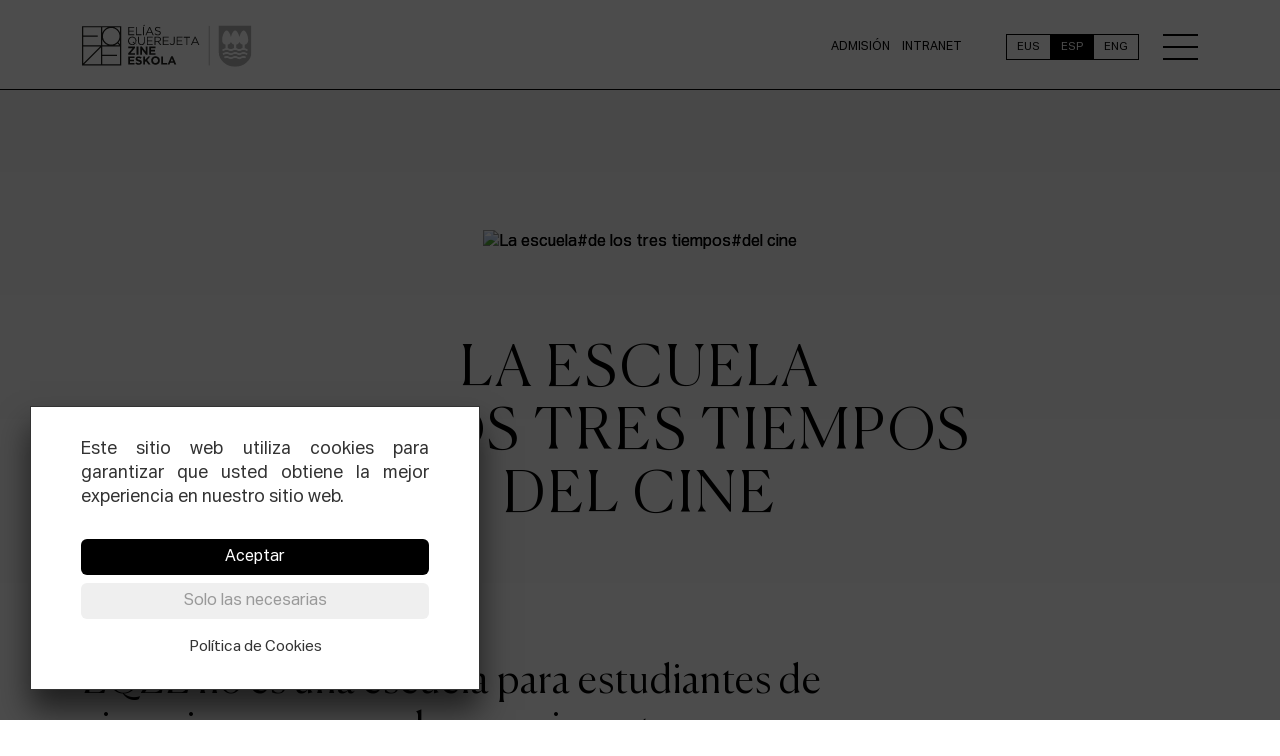

--- FILE ---
content_type: text/html; charset=UTF-8
request_url: https://www.zine-eskola.eus/es/p/centro-de-investigacion/eskola/0015-la-escuela-de-los-tres-tiempos-del-cine
body_size: 10355
content:
<!DOCTYPE html>
<html lang="es" class="home">
<head>
  <title>La escuela de los tres tiempos del cine | Elías Querejeta Zine Eskola - EQZE</title>
<meta name="viewport" content="width=device-width, initial-scale=1.0">
<meta charset="utf-8">
<meta name="robots" content="notranslate">
<meta name="description" content="">
<meta name="author" content="Elías Querejeta Zine Eskola | info@zine-eskola.eus">
<meta name="revisit-after" content="5 Days">
<meta name="revisit" content="5 days">
<meta http-equiv="Cache-Control" content="no-cache">
<meta http-equiv="Pragma" content="no-cache">
<meta http-equiv="Content-Language" content="es">
<meta http-equiv="Content-type" content="text/html; charset=utf-8">
<meta http-equiv="title" content="Elías Querejeta Zine Eskola - EQZE | La escuela#de los tres tiempos#del cine | ">
<meta itemprop="description" content="">
<meta itemprop="image" content="">
<meta itemprop="name" content="Elías Querejeta Zine Eskola - EQZE | La escuela#de los tres tiempos#del cine | ">
<meta name="classification" content="Social">
<meta name="distribution" content ="global">
<meta name="geo.placename" content="Pamplona/Iruña">
<meta name="geo.position" content="41.383333;2.183333">
<meta name="geo.region" content="ES">
<meta name="ICBM" content="41.383333;2.183333">
<meta name="language" content="Spanish">
<meta name="resource-type" content ="document">
<meta name="revisit-after" content ="3 days">
<meta name="title" content="Elías Querejeta Zine Eskola - EQZE | La escuela#de los tres tiempos#del cine | ">
<meta property="og:description" content="">
<meta property="og:image" content="">
<meta property="og:locale" content="es_ES">
<meta property="og:site_name" content="Elías Querejeta Zine Eskola"/>
<meta property="og:title" content="Elías Querejeta Zine Eskola - EQZE | La escuela#de los tres tiempos#del cine | ">
<meta property="og:type" content="website">
<meta property="og:url" content="https://www.zine-eskola.eus/es/p/centro-de-investigacion/eskola/0015-la-escuela-de-los-tres-tiempos-del-cine">
<meta name="user_ip" content="3.141.167.194">
<meta name="user_country" content="us">
<meta name="distribution" content ="global">
<link rel="alternate" href="https://www.zine-eskola.eus/es/inicio" hreflang="es">
<link rel="alternate" href="https://www.zine-eskola.eus/eu/hasiera" hreflang="eu">
<link rel="alternate" href="https://www.zine-eskola.eus/en/home" hreflang="en">
<link rel="preconnect" href="https://fonts.bunny.net">
<link href="https://fonts.bunny.net/css?family=roboto:300,400,700" rel="stylesheet" />
<link href='https://www.zine-eskola.eus/css/bootstrap.min.css' rel='stylesheet' type='text/css' media='screen' />
<link href='https://www.zine-eskola.eus/css/bootstrap-icons.min.css' rel='stylesheet' type='text/css' media='screen' />
<link href='https://www.zine-eskola.eus/css/public.min.css?1762812714' rel='stylesheet' type='text/css' media='screen' />
<link href='https://www.zine-eskola.eus/documentos/config.css?1762812714' rel='stylesheet' type='text/css' media='screen' />
		<script type="text/javascript" src="https://www.zine-eskola.eus/js/jquery-3.6.0.min.js"></script>
<script type="text/javascript" src="https://www.zine-eskola.eus/js/bootstrap.bundle.min.js"></script>
<script type="text/javascript" src="https://www.zine-eskola.eus/js/dedolib/dedolib.js"></script>
<script type="text/javascript" src="https://www.zine-eskola.eus/lang/dedolib/dedolib_es.js"></script>
<script type="text/javascript" src="https://www.zine-eskola.eus/js/fancybox.umd.js"></script>
<script type="text/javascript" src="https://www.zine-eskola.eus/js/slick.min.js"></script>
<script type="text/javascript" src="https://www.zine-eskola.eus/js/jquery.matchHeight.js"></script>
<script type="text/javascript" src="https://www.zine-eskola.eus/js/cookies_rgpd.js"></script>
<script type="text/javascript" src="https://www.zine-eskola.eus/js/timeline.js"></script>
<script type="text/javascript" src="https://www.zine-eskola.eus/js/lana_public.js?1758574272"></script>
	<link rel="canonical" href="https://www.zine-eskola.eus/es/p/eskola/0015-la-escuela-de-los-tres-tiempos-del-cine" />
<meta name="msvalidate.01" content="C8240AB6FE48FDAD382F804048040648" />
<!-- Opciones Movil -->
<meta name="apple-mobile-web-app-capable" content="yes">
<meta name="apple-mobile-web-app-status-bar-style" content="black-translucent">
<meta name="format-detection" content="telephone=no">
<link rel="apple-touch-icon-precomposed" sizes="57x57" href="https://www.zine-eskola.eus/public_images/favicon/apple-touch-icon-57x57.png" />
<link rel="apple-touch-icon-precomposed" sizes="114x114" href="https://www.zine-eskola.eus/public_images/favicon/apple-touch-icon-114x114.png" />
<link rel="apple-touch-icon-precomposed" sizes="72x72" href="https://www.zine-eskola.eus/public_images/favicon/apple-touch-icon-72x72.png" />
<link rel="apple-touch-icon-precomposed" sizes="144x144" href="https://www.zine-eskola.eus/public_images/favicon/apple-touch-icon-144x144.png" />
<link rel="apple-touch-icon-precomposed" sizes="120x120" href="https://www.zine-eskola.eus/public_images/favicon/apple-touch-icon-120x120.png" />
<link rel="apple-touch-icon-precomposed" sizes="152x152" href="https://www.zine-eskola.eus/public_images/favicon/apple-touch-icon-152x152.png" />
<link rel="icon" type="image/png" href="https://www.zine-eskola.eus/public_images/favicon/favicon-32x32.png" sizes="32x32" />
<link rel="icon" type="image/png" href="https://www.zine-eskola.eus/public_images/favicon/favicon-16x16.png" sizes="16x16" />
<meta name="application-name" content="Elías Querejeta Zine Eskola"/>
<meta name="msapplication-TileColor" content="#FFFFFF" />
<meta name="msapplication-TileImage" content="https://www.zine-eskola.eus/public_images/favicon/mstile-144x144.png" />
<link rel="shortcut icon" href="https://www.zine-eskola.eus/favicon.ico" type="image/x-icon" />
<link rel="icon" href="https://www.zine-eskola.eus/favicon.ico" type="image/x-icon">
<meta name="analytics" content="rejected">
  <script>localStorage.setItem('lang', 'es')</script>
</head>
<body class="pag-noHeaderImage pag-eskola pag-0015-la-escuela-de-los-tres-tiempos-del-cine chrome">


<header class="header-main d-flex flex-column  bgwhite ">
    <div class="container">
        <div class="menu-top d-flex align-items-center justify-content-between py-4 text-uppercase">
            <a href="https://www.zine-eskola.eus/es/hasiera" title="Elías Querejeta Zine Eskola" class="d-flex logo-c">
                                    <div class="header_logo  opened ">
                        <img src="https://www.zine-eskola.eus/public_images/logo-eqze-header.svg" class="logo" alt="Elías Querejeta Zine Eskola">
                    </div>
                            </a>
            <div class="d-lg-flex flex-lg-grow-1 align-items-center justify-content-end">
                <div class="dropdown-intranet text-uppercase d-none d-lg-block">
                    <div class="">
                        <a href="https://www.zine-eskola.eus/es/p/eskola/0022-admision" class="mx-1">Admisión</a>
                        <a href="https://gela.zine-eskola.eus/login/index.php" class="mx-1">Intranet</a>
                    </div>
                </div>
                <div class="dropdown-language text-uppercase d-flex align-items-center justify-content-between my-2 me-4 d-none d-lg-block">
                    
                    <div class="dropdown-menu d-md-none d-lg-block" aria-labelledby="langMenu">
                        <ul class="list-unstyled list-lang mb-0 d-flex flex-column flex-lg-row">
                            <li class="list-inline-item text-decoration-none text-uppercase"><a href="/eu/p/centro-de-investigacion/eskola/0015-la-escuela-de-los-tres-tiempos-del-cine" hreflang="eu" title="Eus" lang="eu" xml:lang="eu"><abbr title="eu">Eus</abbr></a></li><li class="list-inline-item text-decoration-none active text-uppercase"><a href="/es/p/centro-de-investigacion/eskola/0015-la-escuela-de-los-tres-tiempos-del-cine" hreflang="es" title="Esp" lang="es" xml:lang="es" >Esp</a></li><li class="list-inline-item text-decoration-none text-uppercase"><a href="/en/p/centro-de-investigacion/eskola/0015-la-escuela-de-los-tres-tiempos-del-cine" hreflang="en" title="Eng" lang="en" xml:lang="en"><abbr title="en">Eng</abbr></a></li>                        </ul>
                    </div>
                </div>
                
                <button class="navbar-toggler second-button btn-burguer" type="button" data-toggle="collapse" data-target="#navbarSupportedContent23"
                    aria-controls="navbarSupportedContent23" aria-expanded="false" aria-label="Toggle navigation">
                    <div class="animated-icon"><span></span><span></span><span></span><span></span></div>
                </button>

            </div>
        </div>
        <nav class="nav-main">
            <div class="row">
                <div class="col">
                    <ul id="nav-content-zine-eskola" class="list-unstyled list-main d-flex flex-column flex-lg-row justify-content-lg-between accordion accordion-flush mb-0">
                        				<li class="li-heading d-lg-flex" role="https://www.zine-eskola.eus/es/p/0002-centro-de-investigacion"><div id=nav-heading-2 class="nav-heading d-flex justify-content-between align-items-center align-items-lg-stretch position-relative"><a href="https://www.zine-eskola.eus/es/p/0002-centro-de-investigacion" title="Centro De Investigación" class="d-none d-lg-block text-uppercase" onclick="return false;">Centro De Investigación</a><button class="accordion-button text-uppercase d-lg-none collapsed" data-bs-toggle="collapse" data-bs-target="#nav-content-2" aria-expanded="false" aria-controls="nav-content-2">Centro De Investigación</button></div><div class="menu-sec"><ul id="nav-content-2" class="list-unstyled list-secondary text-left nav-nivel-2 collapse ps-4 pb-4" aria-labelledby="nav-heading-2" data-bs-parent="#nav-content-zine-eskola">								<li><a href="https://www.zine-eskola.eus/es/p/centro-de-investigacion/0003-investigacion" class="d-lg-flex align-items-lg-center" data-gaevent="menu es,click,investigacion">Investigación</a><ul class="list-unstyled list-secondary text-left nav-nivel-2 ps-4" aria-labelledby="nav-nivel-2" data-parent="#nav-content-zine-eskola">												<li><a href="https://www.zine-eskola.eus/es/p/centro-de-investigacion/investigacion/0004-proyectos-de-investigacion" class="d-lg-flex align-items-lg-center" data-gaevent="menu es,click,proyectos-de-investigacion">Proyectos de investigación</a></li>
												<li><a href="https://www.zine-eskola.eus/es/p/centro-de-investigacion/investigacion/0005-acciones-de-investigacion" class="d-lg-flex align-items-lg-center" data-gaevent="menu es,click,acciones-de-investigacion">Acciones de investigación</a></li>
</ul>
</li>
								<li><a href="https://www.zine-eskola.eus/es/p/centro-de-investigacion/0046-zine" class="d-lg-flex align-items-lg-center" data-gaevent="menu es,click,zine">ZINE</a></li>
								<li><a href="https://www.zine-eskola.eus/es/p/centro-de-investigacion/0006-publicaciones" class="d-lg-flex align-items-lg-center" data-gaevent="menu es,click,publicaciones">Publicaciones</a></li>
								<li><a href="https://artxiboa.sansebastianfestival.com/" class="d-lg-flex align-items-lg-center" data-gaevent="menu es,click,artxiboa">Artxiboa</a></li>
</ul></div>
</li>
				<li class="li-heading d-lg-flex" role="https://www.zine-eskola.eus/es/p/0010-eskola"><div id=nav-heading-10 class="nav-heading d-flex justify-content-between align-items-center align-items-lg-stretch position-relative"><a href="https://www.zine-eskola.eus/es/p/0010-eskola" title="Eskola" class="d-none d-lg-block text-uppercase" onclick="return false;">Eskola</a><button class="accordion-button text-uppercase d-lg-none collapsed" data-bs-toggle="collapse" data-bs-target="#nav-content-10" aria-expanded="false" aria-controls="nav-content-10">Eskola</button></div><div class="menu-sec"><ul id="nav-content-10" class="list-unstyled list-secondary text-left nav-nivel-10 collapse ps-4 pb-4" aria-labelledby="nav-heading-10" data-bs-parent="#nav-content-zine-eskola">								<li><a href="https://www.zine-eskola.eus/es/p/eskola/0015-la-escuela-de-los-tres-tiempos-del-cine" class="d-lg-flex align-items-lg-center" data-gaevent="menu es,click,la-escuela-de-los-tres-tiempos-del-cine">La escuela de los tres tiempos del cine</a><ul class="list-unstyled list-secondary text-left nav-nivel-2 ps-4" aria-labelledby="nav-nivel-2" data-parent="#nav-content-zine-eskola">												<li><a href="https://www.zine-eskola.eus/es/p/eskola/la-escuela-de-los-tres-tiempos-del-cine/0017-archivo" class="d-lg-flex align-items-lg-center" data-gaevent="menu es,click,archivo">Archivo</a></li>
												<li><a href="https://www.zine-eskola.eus/es/p/eskola/la-escuela-de-los-tres-tiempos-del-cine/0018-comisariado" class="d-lg-flex align-items-lg-center" data-gaevent="menu es,click,comisariado">Comisariado</a></li>
												<li><a href="https://www.zine-eskola.eus/es/p/eskola/la-escuela-de-los-tres-tiempos-del-cine/0019-creacion" class="d-lg-flex align-items-lg-center" data-gaevent="menu es,click,creacion">Creación</a></li>
</ul>
</li>
								<li><a href="https://www.zine-eskola.eus/es/p/eskola/0024-hipotesis" class="d-lg-flex align-items-lg-center" data-gaevent="menu es,click,hipotesis">Hipótesis</a></li>
								<li><a href="https://www.zine-eskola.eus/es/p/eskola/0021-practicas-profesionales" class="d-lg-flex align-items-lg-center" data-gaevent="menu es,click,practicas-profesionales">Prácticas profesionales</a></li>
								<li><a href="https://www.zine-eskola.eus/es/p/eskola/0022-admision" class="d-lg-flex align-items-lg-center" data-gaevent="menu es,click,admision">Admisión</a></li>
</ul></div>
</li>
				<li class="li-heading d-lg-flex" role="https://www.zine-eskola.eus/es/p/0011-kinofabrika"><div id=nav-heading-11 class="nav-heading d-flex justify-content-between align-items-center align-items-lg-stretch position-relative"><a href="https://www.zine-eskola.eus/es/p/0011-kinofabrika" title="Kinofabrika" class="d-none d-lg-block text-uppercase" onclick="return false;">Kinofabrika</a><button class="accordion-button text-uppercase d-lg-none collapsed" data-bs-toggle="collapse" data-bs-target="#nav-content-11" aria-expanded="false" aria-controls="nav-content-11">Kinofabrika</button></div><div class="menu-sec"><ul id="nav-content-11" class="list-unstyled list-secondary text-left nav-nivel-11 collapse ps-4 pb-4" aria-labelledby="nav-heading-11" data-bs-parent="#nav-content-zine-eskola">								<li><a href="https://www.zine-eskola.eus/es/p/kinofabrika/0025-la-escuela-despues-de-la-escuela" class="d-lg-flex align-items-lg-center" data-gaevent="menu es,click,la-escuela-despues-de-la-escuela">La escuela después de la escuela</a></li>
								<li><a href="https://www.zine-eskola.eus/es/p/kinofabrika/0027-produccion" class="d-lg-flex align-items-lg-center" data-gaevent="menu es,click,produccion">Producción</a></li>
								<li><a href="https://www.zine-eskola.eus/es/p/kinofabrika/0059-programas-de-residencia-y-desarrollo" class="d-lg-flex align-items-lg-center" data-gaevent="menu es,click,programas-de-residencia-y-desarrollo">Programas de residencia y desarrollo</a></li>
								<li><a href="https://www.zine-eskola.eus/es/p/kinofabrika/0032-cineastas-en-residencia" class="d-lg-flex align-items-lg-center" data-gaevent="menu es,click,cineastas-en-residencia">Cineastas en residencia</a></li>
</ul></div>
</li>
				<li class="li-heading d-lg-flex" role="https://www.zine-eskola.eus/es/p/0012-comunidad"><div id=nav-heading-12 class="nav-heading d-flex justify-content-between align-items-center align-items-lg-stretch position-relative"><a href="https://www.zine-eskola.eus/es/p/0012-comunidad" title="Comunidad" class="d-none d-lg-block text-uppercase" onclick="return false;">Comunidad</a><button class="accordion-button text-uppercase d-lg-none collapsed" data-bs-toggle="collapse" data-bs-target="#nav-content-12" aria-expanded="false" aria-controls="nav-content-12">Comunidad</button></div><div class="menu-sec"><ul id="nav-content-12" class="list-unstyled list-secondary text-left nav-nivel-12 collapse ps-4 pb-4" aria-labelledby="nav-heading-12" data-bs-parent="#nav-content-zine-eskola">								<li><a href="https://www.zine-eskola.eus/es/p/comunidad/0062-una-escuela-de-cineastas" class="d-lg-flex align-items-lg-center" data-gaevent="menu es,click,una-escuela-de-cineastas">Una escuela de cineastas</a><ul class="list-unstyled list-secondary text-left nav-nivel-2 ps-4" aria-labelledby="nav-nivel-2" data-parent="#nav-content-zine-eskola">												<li><a href="https://www.zine-eskola.eus/es/p/comunidad/una-escuela-de-cineastas/0033-estudiantes" class="d-lg-flex align-items-lg-center" data-gaevent="menu es,click,estudiantes">Estudiantes</a></li>
												<li><a href="https://www.zine-eskola.eus/es/p/comunidad/una-escuela-de-cineastas/0034-docentes" class="d-lg-flex align-items-lg-center" data-gaevent="menu es,click,docentes">Docentes</a></li>
												<li><a href="https://www.zine-eskola.eus/es/p/comunidad/una-escuela-de-cineastas/0035-direccion" class="d-lg-flex align-items-lg-center" data-gaevent="menu es,click,direccion">Dirección</a></li>
												<li><a href="https://www.zine-eskola.eus/es/p/comunidad/una-escuela-de-cineastas/0036-equipo" class="d-lg-flex align-items-lg-center" data-gaevent="menu es,click,equipo">Equipo</a></li>
</ul>
</li>
</ul></div>
</li>
				<li class="li-heading d-lg-flex" role="https://www.zine-eskola.eus/es/p/0013-la-casa-del-cine"><div id=nav-heading-13 class="nav-heading d-flex justify-content-between align-items-center align-items-lg-stretch position-relative"><a href="https://www.zine-eskola.eus/es/p/0013-la-casa-del-cine" title="La Casa del Cine" class="d-none d-lg-block text-uppercase" onclick="return false;">La Casa del Cine</a><button class="accordion-button text-uppercase d-lg-none collapsed" data-bs-toggle="collapse" data-bs-target="#nav-content-13" aria-expanded="false" aria-controls="nav-content-13">La Casa del Cine</button></div><div class="menu-sec"><ul id="nav-content-13" class="list-unstyled list-secondary text-left nav-nivel-13 collapse ps-4 pb-4" aria-labelledby="nav-heading-13" data-bs-parent="#nav-content-zine-eskola">								<li><a href="https://www.zine-eskola.eus/es/p/la-casa-del-cine/0050-un-sistema-cinematografico" class="d-lg-flex align-items-lg-center" data-gaevent="menu es,click,un-sistema-cinematografico">Un sistema cinematográfico</a><ul class="list-unstyled list-secondary text-left nav-nivel-2 ps-4" aria-labelledby="nav-nivel-2" data-parent="#nav-content-zine-eskola">												<li><a href="/es/p/la-casa-del-cine/0050-un-sistema-cinematografico?9950#0005" class="d-lg-flex align-items-lg-center" data-gaevent="menu es,click,laboratorios">Laboratorios</a></li>
												<li><a href="/es/p/la-casa-del-cine/0050-estudios-de-postproduccion?9993#0006" class="d-lg-flex align-items-lg-center" data-gaevent="menu es,click,estudios-de-postproduccion">Estudios de postproducción</a></li>
												<li><a href="/es/p/la-casa-del-cine/0050-espacios-de-proyeccion?9951#0007" class="d-lg-flex align-items-lg-center" data-gaevent="menu es,click,espacios-de-proyeccion">Espacios de proyección</a></li>
												<li><a href="/es/p/la-casa-del-cine/0050-bibliotecas-y-archivos?9951#0008" class="d-lg-flex align-items-lg-center" data-gaevent="menu es,click,bibliotecas-y-archivos">Bibliotecas y archivos</a></li>
												<li><a href="/es/p/la-casa-del-cine/0050-zonas-de-estudio-e-investigacion?9987#0009" class="d-lg-flex align-items-lg-center" data-gaevent="menu es,click,zonas-de-estudio-e-investigacion">Zonas de estudio e investigación</a></li>
</ul>
</li>
</ul></div>
</li>
				<li class="li-heading d-lg-flex" role="https://www.zine-eskola.eus/es/p/0014-actualidad"><div id=nav-heading-14 class="nav-heading d-flex justify-content-between align-items-center align-items-lg-stretch position-relative"><a href="https://www.zine-eskola.eus/es/p/0014-actualidad" title="Actualidad" class="d-none d-lg-block text-uppercase" onclick="return false;">Actualidad</a><button class="accordion-button text-uppercase d-lg-none collapsed" data-bs-toggle="collapse" data-bs-target="#nav-content-14" aria-expanded="false" aria-controls="nav-content-14">Actualidad</button></div><div class="menu-sec"><ul id="nav-content-14" class="list-unstyled list-secondary text-left nav-nivel-14 collapse ps-4 pb-4" aria-labelledby="nav-heading-14" data-bs-parent="#nav-content-zine-eskola">								<li><a href="https://www.zine-eskola.eus/es/p/actualidad/0042-noticias" class="d-lg-flex align-items-lg-center" data-gaevent="menu es,click,noticias">Noticias</a></li>
								<li><a href="https://www.zine-eskola.eus/es/p/actualidad/0043-programacion-publica" class="d-lg-flex align-items-lg-center" data-gaevent="menu es,click,programacion-publica">Programación pública</a></li>
								<li><a href="https://www.zine-eskola.eus/es/p/actualidad/0055-area-de-comunicacion" class="d-lg-flex align-items-lg-center" data-gaevent="menu es,click,area-de-comunicacion">Área de comunicación</a></li>
								<li><a href="https://www.zine-eskola.eus/es/p/actualidad/0057-newsletter" class="d-lg-flex align-items-lg-center" data-gaevent="menu es,click,newsletter">Newsletter</a></li>
								<li><a href="https://www.zine-eskola.eus/es/p/actualidad/0045-contacto" class="d-lg-flex align-items-lg-center" data-gaevent="menu es,click,contacto">Contacto</a></li>
</ul></div>
</li>
                    </ul>
                    <ul class="list-inline list-lang my-2 py-2 mb-5 text-center text-dark border-top border-secondary d-block d-lg-none">
                        <li><a href="https://www.zine-eskola.eus/es/p/eskola/0022-admision" class="mnu_intranet">Admisión</a></li>
                        <li><a href="https://gela.zine-eskola.eus/login/index.php" class="mnu_intranet">Intranet</a></li>
                        <li class="list-inline-item text-decoration-none text-uppercase"><a href="/eu/p/centro-de-investigacion/eskola/0015-la-escuela-de-los-tres-tiempos-del-cine" hreflang="eu" title="Eus" lang="eu" xml:lang="eu"><abbr title="eu">Eus</abbr></a></li><li class="list-inline-item text-decoration-none active text-uppercase"><a href="/es/p/centro-de-investigacion/eskola/0015-la-escuela-de-los-tres-tiempos-del-cine" hreflang="es" title="Esp" lang="es" xml:lang="es" >Esp</a></li><li class="list-inline-item text-decoration-none text-uppercase"><a href="/en/p/centro-de-investigacion/eskola/0015-la-escuela-de-los-tres-tiempos-del-cine" hreflang="en" title="Eng" lang="en" xml:lang="en"><abbr title="en">Eng</abbr></a></li>                    </ul>
                    
                </div>
                
            </div>
        </nav>
    </div>
    <div class="container-fluid menu-footer">
	<footer class="container">
		
		<div class="d-md-flex justify-content-md-between justify-content-center pt-3 border-top border-dark info">
			<div class="">
				<div class="d-flex social">
					<ul class="nav list-inline mb-4 mx-sm-0 mx-auto">
													<li class="list-inline-item me-2"><a href="https://www.facebook.com/Elias-Querejeta-Zine-Eskola-423206354729875/" onClick="gtag('event', 'facebook', {'event_label':'social'});" class="facebook">Facebook</a></li>
																			<li class="list-inline-item me-2"><a href="https://twitter.com/eqzeskola" onClick="gtag('event', 'twitter', {'event_label':'social'});" class="twitter" title="X (antes llamada Twitter)">Equis</a></li>
																									<li class="list-inline-item me-2"><a href="https://www.instagram.com/eqze.zine.eskola/" onClick="gtag('event', 'instagram', {'event_label':'social'});" class="instagram">Instagram</a></li>
																	</ul>
				</div>
				<div class="w-100"></div>	
				<div class="text-md-start text-center">© Elías Querejeta Zine Eskola 2025</div>
			</div>
			<div class="d-md-flex">
				<p class="text-md-end text-center">Tabakalera · Andre zigarrogileak plaza, 1<br>
				20012 Donostia / San Sebastián<br>
				T. 0034 943 545 005<br>
				E. <a href="mailto:info@zine-eskola.eus">info@zine-eskola.eus</a>
			</div>
		</div>
	</footer>
</div></header>

<main>
                        <section id="topHome">
                <div class="item imgtopSimple imgTop">
                                                                        <img src="https://www.zine-eskola.eus/documentos/images/2022/09/es-02-iJor-m.png" srcset="https://www.zine-eskola.eus/documentos/images/2022/09/es-02-iJor-m.png 480w, https://www.zine-eskola.eus/documentos/images/2022/09/es-02-iJor-o.png 800w" class="img-fluid header_img_lang_layer" alt="La escuela#de los tres tiempos#del cine" loading='lazy'>
                                                <img src="https://www.zine-eskola.eus/documentos/images/2022/09/base-02-HRyC-m.png" srcset="https://www.zine-eskola.eus/documentos/images/2022/09/base-02-HRyC-m.png 480w, https://www.zine-eskola.eus/documentos/images/2022/09/base-02-HRyC-o.png 800w" class="img-fluid" alt="La escuela#de los tres tiempos#del cine" loading='lazy'>
                                        <h2 class="text-uppercase text-center">La escuela<br>de los tres tiempos<br>del cine</h2>
                                                        </div>
                            </section>
            
    <div id="hasiera"></div>

    <div class="my-5">

        
        	<section class="bloques-contenido my-2 la-escuela-de-los-tres-tiempos-del-cine">
        <div class="container">
            <div class="row d-flex justify-content-between">
                
                    
                                        
                        <div id="0078-texto" name="0078-texto" class="col col-12 my-md-4 my-2 text-start ">
                                                            <div class="row mb-5 w-md-75 title">
                                    <h1>EQZE no es una escuela para estudiantes de cine, sino una escuela para cineastas que quieren estudiar, seguir aprendiendo, investigando, que quieren seguir asombrándose</h1>
                                </div>
                                                        <div class="columns-2">
                                <p>El programa acad&eacute;mico es el reflejo de un modelo pedag&oacute;gico no centrado exclusivamente en la adquisici&oacute;n de competencias y habilidades, sino integral y hol&iacute;stico, que no separa la vida del cine, que se posiciona contra la supuesta neutralidad de la tecnolog&iacute;a, que se reconoce en la tradici&oacute;n human&iacute;stica y que aspira estimular el pensamiento cr&iacute;tico.</p>

<p>EQZE es un espacio para el aprendizaje emancipador, igualitario, libre y seguro, un territorio de protecci&oacute;n para la exploraci&oacute;n y la b&uacute;squeda, el crecimiento individual y la construcci&oacute;n social, que comienza con la propia comunidad de la escuela.</p>

<p>El proyecto acad&eacute;mico de la escuela da forma a esta filosof&iacute;a a trav&eacute;s de <a href="https://www.zine-eskola.eus/es/p/eskola/0070-tres-programas-de-postgrado" target="_blank">tres programas de postgrado</a>: Archivo, Comisariado y Creaci&oacute;n. Tres postgrados que conjuntamente identifican y definen una visi&oacute;n unitaria del cine que pone en relaci&oacute;n pasado, presente y futuro.</p>                            </div>
                        </div>

                                    
                    
                                        
                        <div id="0167-tira-de-fotos" name="0167-tira-de-fotos" class="col-md-12 col-12 my-4">
                            <div class="col  text-start">
                                                                <img src="https://www.zine-eskola.eus/documentos/images/2023/05/eqze-1-22-23-enbz-o.jpg" class="img-fluid" alt="167 /  / Elías Querejeta Zine Eskola" loading='lazy'>
                                                            </div>
                        </div>

                                    
                    
                                        
                        <div id="0228-titular-top" name="0228-titular-top" class="col col-12 my-md-4 my-2 text-start ">
                                                            <div class="row mb-5 w-md-75 title">
                                    <h1>Tres programas de postgrado: Archivo, Comisariado y Creación</h1>
                                </div>
                                                        <div class="columns-2">
                                <p>El&iacute;as Querejeta Zine Eskola tiene por objeto la formaci&oacute;n de cineastas en un sentido amplio y transversal del t&eacute;rmino, cineastas que puedan confrontarse e interrelacionarse activamente con el cine del pasado (investigaci&oacute;n, archivo y preservaci&oacute;n), con el cine del presente (comisariado y programaci&oacute;n) y con el cine del futuro (creaci&oacute;n), desarrollando de esa manera una mirada integral y unitaria.</p>

<p>La especialidad de Archivo busca la formaci&oacute;n de especialistas en la identificaci&oacute;n, clasificaci&oacute;n, restauraci&oacute;n y preservaci&oacute;n de patrimonio cinematogr&aacute;fico y audiovisual a la vez que plantea este mismo territorio como un &aacute;mbito para la creaci&oacute;n art&iacute;stica.</p>

<p>La de Comisariado se centra en la conceptualizaci&oacute;n, gesti&oacute;n, desarrollo y difusi&oacute;n de todo tipo de programaciones, publicaciones, intervenciones y exposiciones que tienen al cine y a las artes audiovisuales como objeto.</p>

<p>Por &uacute;ltimo, la especialidad de Creaci&oacute;n aborda todos aquellos aspectos relacionados con los procesos creativos de ideaci&oacute;n, experimentaci&oacute;n y materializaci&oacute;n de una obra, adem&aacute;s de la b&uacute;squeda de la voz propia del cineasta.</p>                            </div>
                        </div>

                                    
                    
                                                                </div> <!-- cerramos d-flex -->
                        <a id="0229-circulos-itinerarios" name="0229-circulos-itinerarios"></a>

                        <section class="itinerarios text-center mb-5">
    <div class="container ">
        <div class="d-inline-flex justify-content-center threeCircles">
            <div class="circle circle-1 p-0">
                <a href="https://www.zine-eskola.eus/es/p/eskola/metodologia/programas/0017-archivo">
                    <img src="https://www.zine-eskola.eus/public_images/tres_tiempos_01a.png" alt="Archivo" class="img-fluid">
                    <div class="cirColor"></div>
                    <div class="label">Archivo</div>
                </a>
            </div>
            <div class="circle circle-2 p-0">
                <a href="https://www.zine-eskola.eus/es/p/eskola/metodologia/programas/0018-comisariado">
                    <img src="https://www.zine-eskola.eus/public_images/tres_tiempos_02a.png" alt="Comisariado" class="img-fluid">
                    <div class="cirColor"></div>
                    <div class="label">Comisariado</div>
                </a>
            </div>
            <div class="circle circle-3 p-0">
                <a href="https://www.zine-eskola.eus/es/p/eskola/metodologia/programas/0019-creacion">
                    <img src="https://www.zine-eskola.eus/public_images/tres_tiempos_03a.png" alt="Creación" class="img-fluid">
                    <div class="cirColor"></div>
                    <div class="label">Creación</div>
                </a>
            </div>
        </div>
    </div>
    <div class="clearfix py-2"></div>
</section>

                        <!-- abrimos d-flex --> <div class="row d-flex justify-content-between">
                                    
                    
                                        
                        <div id="0121-texto" name="0121-texto" class="col col-12 my-md-4 my-2 text-start ">
                                                            <div class="row mb-5 w-md-75 title">
                                    <h1>Elías Querejeta Zine Eskola propone un mapa académico mutante y rico que hace posible que cada estudiante pueda trazar un itinerario personal, propio e individualizado</h1>
                                </div>
                                                        <div class="columns-2">
                                <p>Cada curso se presenta como un territorio no transitado que cada estudiante debe cartografiar y recorrer a trav&eacute;s de sus decisiones. Este territorio est&aacute; conformado por un amplio sistema de asignaturas transversales, proyectos de investigaci&oacute;n, iniciativas del alumnado y propuestas de las instituciones que respaldan el proyecto.</p>

<p>A las actividades organizadas por las instituciones que ocupan Tabakalera y a las que el alumnado tiene acceso, hay que a&ntilde;adir la propia configuraci&oacute;n de EQZE como escuela-taller, abierta al aprendizaje interpersonal y/o solitario y la conformaci&oacute;n de comunidades de aprendizaje. EQZE desarrolla as&iacute; el ideal de que haya una escuela distinta cada a&ntilde;o y para cada uno de los y las estudiantes.&nbsp;</p>

<p>Los contenidos del plan acad&eacute;mico responden fundamentalmente a cinco categor&iacute;as:</p>                            </div>
                        </div>

                                    
                    
                                        
                        <div id="foto-mapa-contenidos" name="foto-mapa-contenidos" class="col-md-6 col-12 my-4">
                            <div class="col  text-start">
                                                                <img src="https://www.zine-eskola.eus/documentos/images/2022/05/mapa-contenidos-1-dHvY-o.jpg" class="img-fluid" alt="98 /  / Elías Querejeta Zine Eskola" loading='lazy'>
                                                            </div>
                        </div>

                                    
                    
                                        
                        <div id="texto-mapa-contenidos" name="texto-mapa-contenidos" class="col-md-6 col-12 my-md-4 my-2 text-start ">
                                                        <div class="">
                                <p><span class="fontSize1">01. Troncales</span></p>

<p>Las asignaturas troncales proponen una reflexi&oacute;n pausada y compartida en torno a cuestiones esenciales sobre los tres tiempos del cine.</p>

<p><span class="fontSize1">02. Especialidad</span></p>

<p>Las asignaturas de especialidad abordan saberes espec&iacute;ficos de cada departamento, procurando una inmersi&oacute;n progresiva y pautada a lo largo de un a&ntilde;o, en las cuestiones propias de las tres especialidades.</p>

<p><span class="fontSize1">03. Transversales</span></p>

<p>Las asignaturas transversales son el territorio expansivo de EQZE, ah&iacute; donde cada estudiante encuentra su vocaci&oacute;n espec&iacute;fica o los caminos de conocimiento m&aacute;s diversos y la escuela desborda lo cinematogr&aacute;fico hacia otras &aacute;reas de conocimiento, igualmente integradoras y heterodoxas. Estas asignaturas se ordenan en cuatro &aacute;reas de conocimiento:</p>

<p>Materialidad: Bajo este ep&iacute;grafe se re&uacute;nen las propuestas formativas y acad&eacute;micas en torno la materialidad del cine, del v&iacute;deo magn&eacute;tico y del digital.</p>

<p>Film in Space: A trav&eacute;s de las asignaturas de este grupo se desgranan los componentes del aparato f&iacute;lmico, su expansi&oacute;n y cuestionamiento, la intervenci&oacute;n f&iacute;sica y performativa en la proyecci&oacute;n y la dimensi&oacute;n expositiva de la pantalla.</p>

<p>Poetika: Es el repositorio de &ldquo;materia gris&rdquo; de EQZE, el contenedor de lo human&iacute;stico y del pensamiento, de la teor&iacute;a est&eacute;tica y pol&iacute;tica. Es tambi&eacute;n ese lugar en el que la escuela se abre transversalmente a otras materias como la m&uacute;sica, la historia, la filosof&iacute;a o la poes&iacute;a.</p>

<p>Techne: El grupo de asignaturas que trata de complementar las necesidades formativas del alumnado en el manejo de ciertas tecnolog&iacute;as.</p>

<p><span class="fontSize1">04. Residencias</span></p>

<p>La residencia corresponde al tipo de transmisi&oacute;n interpersonal o grupal derivado de la estancia de duraci&oacute;n variable de un/a cineasta en EQZE, en el que el trabajo en su proyecto se combina con la impartici&oacute;n de docencia.</p>

<p><span class="fontSize1">05. Banco de tiempo</span></p>

<p>Por &uacute;ltimo, existen contenidos gestados e impartidos por miembros de la comunidad de estudiantes a la comunidad de EQZE, con el fin de compartir el conocimiento, especializado o no, atesorado antes de su incorporaci&oacute;n al centro.</p>

<p>El curso incluye un m&iacute;nimo de 500 horas de ense&ntilde;anza en el aula. Las clases se imparten de forma presencial.</p>

<hr class="ck-line" />
<p><a download="EQZE-guia-curso-25-26.pdf" href="https://www.zine-eskola.eus/documentos/media/eqze-guia-curso-25-26-konv.pdf">Gu&iacute;a del Curso 2025-2026</a></p>                            </div>
                        </div>

                                    
                    
                                        
                        <div class="accordion my-3" id="accordion">
                                                            <div class="accordion-item">
                                    <h2 class="accordion-header text-uppercase" id="accord-79">
                                        <button class="accordion-button collapsed text-uppercase" type="button" data-bs-toggle="collapse" data-bs-target="#collapse-79" aria-expanded="false"  aria-controls="collapse-79">
                                            Circularidad                                        </button>
                                    </h2>
                                    <div id="collapse-79" class="accordion-collapse collapse " aria-labelledby="accord-79">
                                        <div class="row accordion-body">
                                                                                                                                    <div class="col col-12 my-2 columns-2">
                                                <p>El a&ntilde;o acad&eacute;mico se organiza en torno a seis m&oacute;dulos y cada uno tiene una duraci&oacute;n variable. Los cinco primeros m&oacute;dulos, entre septiembre y julio, son de docencia y tienen car&aacute;cter presencial. El sexto m&oacute;dulo, entre agosto y diciembre, es mixto (de docencia y de desarrollo del proyecto final) y tiene un car&aacute;cter semipresencial. Se trata, en total, de quince meses estructurados de forma circular dando respuesta, de esa forma, a la filosof&iacute;a &ldquo;no lineal&rdquo; de aprendizaje y experiencia que sustenta EQZE.</p>

<p><span style="color:#000000">Los tres t&iacute;tulos propios que oferta EQZE tienen una duraci&oacute;n de 60 ECTS.</span></p>                                            </div>
                                                                                                                                        <div class="mt-3 text-center">
                                                    <a href="https://www.zine-eskola.eus/documentos/images/2024/09/circularidad-es-sgnn-o.jpg" data-fancybox="gallery">
                                                        <img src="https://www.zine-eskola.eus/documentos/images/2024/09/circularidad-es-sgnn-o.jpg" class="img-fluid" loading="lazy">
                                                    </a>
                                                </div>
                                                                                    </div>
                                    </div>
                                </div>

                                                            <div class="accordion-item">
                                    <h2 class="accordion-header text-uppercase" id="accord-80">
                                        <button class="accordion-button collapsed text-uppercase" type="button" data-bs-toggle="collapse" data-bs-target="#collapse-80" aria-expanded="false"  aria-controls="collapse-80">
                                            Ritmos y ritos                                        </button>
                                    </h2>
                                    <div id="collapse-80" class="accordion-collapse collapse " aria-labelledby="accord-80">
                                        <div class="row accordion-body">
                                                                                                                                    <div class="col col-12 my-2 columns-2">
                                                <p><span style="color:#000000">Cada uno de los cinco m&oacute;dulos de docencia es unitario y posee su propia coherencia pedag&oacute;gica, de tal manera que todas las actividades de ese periodo giran en torno a un tema vehicular y central en cada especialidad. </span></p>

<p><span style="color:#000000">A su vez, cada m&oacute;dulo responde a una misma estructura interna que va repiti&eacute;ndose de manera c&iacute;clica: arranca con las asignaturas troncales y comunes, siguen despu&eacute;s las asignaturas de especialidad y las transversales y concluye con la semana o semanas comunitarias, llamadas </span><span style="color:#000000"><em>Akelarre</em></span><span style="color:#000000">, que marcan tambi&eacute;n la evoluci&oacute;n y seguimiento de los trabajos finales. Entre cada m&oacute;dulo media la semana o semanas de estudio, periodo en el que no hay clases presenciales.</span></p>

<p>EQZE se constituye como un proyecto vivencial que va mucho m&aacute;s all&aacute; que lo acad&eacute;mico, de ah&iacute; la naturaleza expansiva de su programaci&oacute;n y actividades.</p>                                            </div>
                                                                                                                                </div>
                                    </div>
                                </div>

                                                            <div class="accordion-item">
                                    <h2 class="accordion-header text-uppercase" id="accord-82">
                                        <button class="accordion-button collapsed text-uppercase" type="button" data-bs-toggle="collapse" data-bs-target="#collapse-82" aria-expanded="false"  aria-controls="collapse-82">
                                            Una escuela de proyectos                                        </button>
                                    </h2>
                                    <div id="collapse-82" class="accordion-collapse collapse " aria-labelledby="accord-82">
                                        <div class="row accordion-body">
                                                                                                                                    <div class="col col-12 my-2 columns-2">
                                                <p><span style="color:#000000">El&iacute;as Querejeta Zine Eskola tambi&eacute;n es una escuela de desarrollo de proyectos: el alumnado de las tres especialidades debe realizar un trayecto o proyecto final, bien sea de iniciativa personal o bien derivado de las diferentes l&iacute;neas del Departamento de Investigaci&oacute;n. Todos los proyectos tienen un tutor o una tutora que acompa&ntilde;a el desarrollo del trabajo hasta su presentaci&oacute;n final.&nbsp;</span></p>

<p><span style="color:#000000">Adem&aacute;s de estas tutor&iacute;as, EQZE prev&eacute; un acompa&ntilde;amiento permanente a varias escalas que permite una visi&oacute;n y seguimiento integral de los trabajos finales.&nbsp;</span></p>

<p>La tipolog&iacute;a de los trabajos o proyectos finales es la siguiente:</p>

<p>a. Trabajo acad&eacute;mico</p>

<p>b. Trabajo de preservaci&oacute;n y conservaci&oacute;n</p>

<p>c. Trabajo de programaci&oacute;n</p>

<p>d. Trabajo de creaci&oacute;n</p>

<p>e. Portfolio de archivo</p>

<p><span style="color:#000000">Los proyectos se presentan ante la comunidad al final del curso, en el periodo de Hip&oacute;tesis, e</span>l evento final del curso que tiene lugar en diciembre y en el que el alumnado expone sus &ldquo;hip&oacute;tesis del cine&rdquo;, es decir, o bien sus trabajos finales, o bien, si no los han completado, la visibilizaci&oacute;n p&uacute;blica o materializaci&oacute;n provisional que pueden otorgar a esos proyectos en construcci&oacute;n.</p>

<p>&nbsp;</p>                                            </div>
                                                                                                                                </div>
                                    </div>
                                </div>

                            
                        </div>

                                    
                

            </div>
        </div>
    </section>

<!-- 1=>'Foto', 5=>'Titular (Top)', 7=>'Texto', 9=>'Acordeon', 11=>'Boton Final' -->
        
        
        
                
        
        
        
        
        
        
        
        	<section class="bloques-contenido mt-5 la-escuela-de-los-tres-tiempos-del-cine">
        <div class="container border-top border-dark pt-5" style="--bs-border-opacity: .2;">
            <div class="row">
                                    <div class="botones my-3 d-flex gap-2">
                                                    <a class="btn btn-outline-dark" href="https://www.zine-eskola.eus/es/p/eskola/0024-hipotesis" role="button">Hipótesis</a>
                                                    <a class="btn btn-outline-dark" href="https://www.zine-eskola.eus/es/p/centro-de-investigacion/0003-investigacion" role="button">Investigación</a>
                                                    <a class="btn btn-outline-dark" href="https://www.zine-eskola.eus/es/p/la-casa-del-cine/0050-un-sistema-cinematografico" role="button">Un sistema&nbsp;cinematográfico</a>
                                                    <a class="btn btn-outline-dark" href="https://www.zine-eskola.eus/es/p/eskola/0021-practicas-profesionales" role="button">Prácticas&nbsp;profesionales</a>
                                            </div>
                            </div>
        </div>
    </section>
    </div>
</main>
<!-- pie de página -->
<div class="container-fluid border-top border-dark py-4">
	<footer class="container">
		<div class="d-md-flex flex-md-wrap justify-content-md-between align-items-center justify-content-start py-1 my-2">
										<ul class="nav col-md-4 nav-md-left m-md-0 mb-5 justify-content-start align-items-center">
											<li class="nav-item"><a href="https://www.zine-eskola.eus"><img src="https://www.zine-eskola.eus/documentos/images/2022/09/eqze-over-light-WdTj-o.png" class="me-md-3 mb-3" alt="Elias Querejeta Zine Eskola"></a></li>
									</ul>
										<ul class="nav nav-md-right align-items-center justify-content-md-end justify-content-start m-md-0 mb-3">
											<li class="nav-item ">
							<a href="https://filmoteka.eus" target="_blank" rel="external nofollow noreferrer">
																		<img src="https://www.zine-eskola.eus/documentos/images/2022/01/filmoteca-vasca-nfmx-o.png" class="ms-md-3 mb-md-0 mb-3 mx-sm-2 me-2" alt="Euskadiko Filmategia / Filmoteca Vasca" style="padding: 3px 3px" >
																</a>
						</li>
											<li class="nav-item ">
							<a href="https://www.sansebastianfestival.com/" target="_blank" rel="external nofollow noreferrer">
																		<img src="https://www.zine-eskola.eus/documentos/images/2022/01/ssiff-dhzh-o.png" class="ms-md-3 mb-md-0 mb-3 mx-sm-2 me-2" alt="SSIFF" style="padding: 3px 3px" >
																</a>
						</li>
											<li class="nav-item ">
							<a href="https://www.tabakalera.eu/" target="_blank" rel="external nofollow noreferrer">
																		<img src="https://www.zine-eskola.eus/documentos/images/2022/01/tabakalera-jvqp-o.png" class="ms-md-3 mb-md-0 mb-3 mx-sm-2 me-2" alt="Tabakalera" style="padding: 3px 3px" >
																</a>
						</li>
											<li class="nav-item ">
							<a href="https://www.ehu.eus" target="_blank" rel="external nofollow noreferrer">
																		<img src="https://www.zine-eskola.eus/documentos/images/2025/10/ehu-logotipo-positiboa-hfvz-o.png" class="ms-md-3 mb-md-0 mb-3 mx-sm-2 me-2 d-none d-sm-block" alt="Euskal Herriko Unibertsitatea / Universidad del País Vasco" style="padding: 5px 3px" >
										<img src="https://www.zine-eskola.eus/documentos/images/2025/10/ehu-logotipo-positiboa-qpue-o.png" class="mb-md-0 mb-3 me-2 d-block d-sm-none" alt="Euskal Herriko Unibertsitatea / Universidad del País Vasco" style="padding: 5px 3px" >
															</a>
						</li>
									</ul>
					</div>
		<div class="d-md-flex flex-md-wrap justify-content-md-end align-items-center justify-content-center py-1 my-2">
							<ul class="nav nav-md-right align-items-center justify-content-md-end justify-content-start m-md-0 mb-3">
					<li class="small text-muted mt-2">Con el apoyo de</li>
											<li class="nav-item ">
							<a href="https://www.programaibermedia.com/" target="_blank" rel="external nofollow noreferrer">
																		<img src="https://www.zine-eskola.eus/documentos/images/2022/09/ibermedia-logo-FTdr-o.png" class="ms-md-3 mb-md-0 mb-3 mx-sm-2 me-2 d-none d-sm-block" alt="Ibermedia" style="padding: 0px 0px" >
										<img src="https://www.zine-eskola.eus/documentos/images/2022/09/ibermedia-logo-LumK-o.png" class="mb-md-0 mb-3 me-2 d-block d-sm-none" alt="Ibermedia" style="padding: 0px 0px" >
															</a>
						</li>
									</ul>
					</div>
		<div class="d-md-flex justify-content-between pt-4 mt-4 mb-1 border-top border-dark info">
			<div class="">
				<div class="d-flex social">
					<ul class="nav list-inline mb-4 mx-sm-0 mx-auto">
													<li class="list-inline-item me-2"><a href="https://www.facebook.com/Elias-Querejeta-Zine-Eskola-423206354729875/" data-gaevent="social,click,facebook" class="facebook">Facebook</a></li>
																			<li class="list-inline-item me-2"><a href="https://twitter.com/eqzeskola" data-gaevent="social,click,twitter" class="twitter" title="X (antes llamada Twitter)">Equis</a></li>
																									<li class="list-inline-item me-2"><a href="https://www.instagram.com/eqze.zine.eskola/" data-gaevent="social,click,instagram" class="instagram">Instagram</a></li>
																									<li class="list-inline-item me-2"><a href="https://www.threads.net/@eqze.zine.eskola" data-gaevent="social,click,threads" class="threads">Threads</a></li>
																			<li class="list-inline-item me-2"><a href="https://www.zine-eskola.eus/es/p/actualidad/0057-newsletters" data-gaevent="social,click,newsletter" class="newsletter">Newsletter</a></li>
											</ul>
				</div>
				<div class="w-100"></div>
				<div class="text-md-start text-center">© Elías Querejeta Zine Eskola 2025</div>
			</div>
			<div class="d-md-flex">
				<p class="text-md-end text-center">Tabakalera · Andre zigarrogileak plaza, 1<br>
				20012 Donostia / San Sebastián<br>
				T. <span data-gaevent="social,click,facebook">0034 943 545 005</span><br>
				E. <a href="mailto:info@zine-eskola.eus">info@zine-eskola.eus</a>
			</div>
		</div>
	</footer>
</div><!-- fin / pie de página -->
    
<!-- fin / contenido del sitio  -->

<div id="cookies-rgpd-overlay" style="display: none;"></div>
<div id="cookies-rgpd-popup" style="display: none;" >
    <div class="xcontainer">
        <div id="cookies-rgpd-popup-inner" class="">
            <div class="">
                <p class="cookies-rgpd-text">
                    Este sitio web utiliza cookies para garantizar que usted obtiene la mejor experiencia en nuestro sitio web.                </p>
                <p class="cookies-rgpd-text"></p>
            </div>
            <div class="text-center">
                <span class="d-grid gap-2 col-12 mx-auto cookies-rgpd-actions">
                    <button type="button" class="btn btn-primary btn-block accept" data-gaevent="cookies,click,accept">Aceptar</button>
                    <button type="button" class="btn btn-primary btn-block reject" data-gaevent="cookies,click,reject">Solo las necesarias</button>
                </span>
                <small><a href="https://www.zine-eskola.eus/es/politica-de-cookies" class="mt-3">Política de Cookies</a></small>
            </div>
        </div>
    </div>
</div>

<a href="#top" class="scrollToTop">
    <i class="bi bi-chevron-up fs-4"></i>
</a>

<!--loadtime: 0.1129 secs.-->
</body>
</html>



--- FILE ---
content_type: text/css
request_url: https://www.zine-eskola.eus/css/public.min.css?1762812714
body_size: 11968
content:
@charset "UTF-8";@import "fancybox.css";@font-face{font-family:'Canela-Light';src:url('../css/fonts/Canela-Light.woff2') format('woff2'),url('../css/fonts/Canela-Light.woff') format('woff'),url('../css/fonts/Canela-Light.ttf') format('truetype'),url('../css/fonts/Canela-Light.svg#Canela-Light') format('svg');font-weight:normal;font-style:normal;font-display:swap}@font-face{font-family:'AktivGrotesk-Regular';src:url('../css/fonts/AktivGrotesk-Regular.woff2') format('woff2'),url('../css/fonts/AktivGrotesk-Regular.woff') format('woff'),url('../css/fonts/AktivGrotesk-Regular.ttf') format('truetype'),url('../css/fonts/AktivGrotesk-Regular.svg#AktivGrotesk-Regular') format('svg');font-weight:normal;font-style:normal;font-display:swap}html{scroll-behavior:smooth}body{background:#fff;color:#000}a{-webkit-transition:.3s all ease;-o-transition:.3s all ease;transition:.3s all ease;text-decoration:none}a:hover{text-decoration:none}h1,h2,h3,h4,h5{color:#000;font-weight:700}header{background-repeat:no-repeat;background-position:center center;background-size:cover}header .header_logo{text-align:center;width:170px;height:45px;overflow:hidden;position:relative}header .header_logo img{position:relative;top:0px;width:100%;animation-duration:.1s}header .header_logo.opened img{animation-duration:.1s;top:-44px}header.bgwhite .header_logo img{animation-duration:.1s;top:-44px}body.open{overflow:hidden}body.open .menu-footer{display:block}.header-main{overflow:hidden;position:fixed;top:0;right:0;left:0;z-index:1030;padding-bottom:1rem;color:#fff;border-bottom:1px solid #fff;height:90px}.header-main .menu-top{background-color:transparent}.header-main .animated-icon{width:35px;height:26px;position:relative;margin:0px;-webkit-transform:rotate(0deg);-moz-transform:rotate(0deg);-o-transform:rotate(0deg);transform:rotate(0deg);-webkit-transition:.5s ease-in-out;-moz-transition:.5s ease-in-out;-o-transition:.5s ease-in-out;transition:.5s ease-in-out;cursor:pointer}.header-main .animated-icon span{display:block;position:absolute;height:2px;width:100%;opacity:1;left:0;-webkit-transform:rotate(0deg);-moz-transform:rotate(0deg);-o-transform:rotate(0deg);transform:rotate(0deg);-webkit-transition:.25s ease-in-out;-moz-transition:.25s ease-in-out;-o-transition:.25s ease-in-out;transition:.25s ease-in-out}.header-main .animated-icon span{background:#fff}.header-main .animated-icon span:nth-child(1){top:0px}.header-main .animated-icon span:nth-child(2),.header-main .animated-icon span:nth-child(3){top:12px}.header-main .animated-icon span:nth-child(4){top:24px}.header-main .animated-icon.open span:nth-child(2){-webkit-transform:rotate(45deg);-moz-transform:rotate(45deg);-o-transform:rotate(45deg);transform:rotate(45deg)}.header-main .animated-icon.open span:nth-child(3){-webkit-transform:rotate(-45deg);-moz-transform:rotate(-45deg);-o-transform:rotate(-45deg);transform:rotate(-45deg)}.header-main .animated-icon.open span:nth-child(1),.header-main .animated-icon.open span:nth-child(4){top:11px;width:0%;left:50%}.navbar-toggler:focus{border:0;box-shadow:none}.dropdown-intranet{margin-top:-2px;margin-right:40px}.dropdown-intranet a{line-height:1rem;font-size:12px}.dropdown-language .dropdown-menu{position:relative;display:-webkit-box;display:-ms-flexbox;display:flex;top:0;background-color:transparent;border:none;margin:0;min-width:auto;padding:0;font-size:.7rem;transition:.3s}.dropdown-language .dropdown-menu li.list-inline-item{margin-right:0;padding:0}.dropdown-language .dropdown-menu li.list-inline-item:not(:last-child){border-top:1px solid #fff;border-left:1px solid #fff;border-bottom:1px solid #fff}.dropdown-language .dropdown-menu li.list-inline-item:last-child{border:1px solid #fff}.dropdown-language .dropdown-menu li.list-inline-item a{color:#fff;padding:4px 10px 2px}.dropdown-language .dropdown-menu li.list-inline-item:hover{background-color:#fff}.dropdown-language .dropdown-menu li.list-inline-item:hover a{color:#000}.dropdown-language .dropdown-menu li.list-inline-item.active{background-color:#fff}.dropdown-language .dropdown-menu li.list-inline-item.active a{color:#000}.dropdown-language .dropdown-menu li.list-inline-item abbr{cursor:pointer;text-decoration:none}#nav-content-zine-eskola>li:hover .menu-sec{visibility:visible;opacity:1}body.open>.header-main,body .bgwhite>.header-main{background-color:#f5f5f5 !important;z-index:1050;bottom:0;height:100vh;overflow:visible}body.open>.header-main .nav-main,body .bgwhite>.header-main .nav-main{opacity:1;visibility:visible}body.open>.header-main .menu-sec,body .bgwhite>.header-main .menu-sec{font-family:'Canela-Light',sans-serif;font-family:1.4rem;line-height:165%}body.open .menu-top,body .bgwhite .menu-top{color:#000}body.open .menu-top a,body .bgwhite .menu-top a{color:#000}body.open .animated-icon span,body .bgwhite .animated-icon span{background:#000}body.open .dropdown-language .dropdown-menu li.list-inline-item:not(:last-child),body .bgwhite .dropdown-language .dropdown-menu li.list-inline-item:not(:last-child){border-top:1px solid #000;border-left:1px solid #000;border-bottom:1px solid #000}body.open .dropdown-language .dropdown-menu li.list-inline-item:last-child,body .bgwhite .dropdown-language .dropdown-menu li.list-inline-item:last-child{border:1px solid #000}body.open .dropdown-language .dropdown-menu li.list-inline-item a,body .bgwhite .dropdown-language .dropdown-menu li.list-inline-item a{color:#000}body.open .dropdown-language .dropdown-menu li.list-inline-item:hover,body .bgwhite .dropdown-language .dropdown-menu li.list-inline-item:hover{background-color:#000}body.open .dropdown-language .dropdown-menu li.list-inline-item:hover a,body .bgwhite .dropdown-language .dropdown-menu li.list-inline-item:hover a{color:#fff}body.open .dropdown-language .dropdown-menu li.list-inline-item.active,body .bgwhite .dropdown-language .dropdown-menu li.list-inline-item.active{background-color:#000}body.open .dropdown-language .dropdown-menu li.list-inline-item.active a,body .bgwhite .dropdown-language .dropdown-menu li.list-inline-item.active a{color:#fff}body .header-main.bgwhite{background-color:#fff;color:#000;border-bottom:1px solid #000}body #nav-content-zine-eskola{color:#000 !important}body #nav-content-zine-eskola a{color:#000 !important}body #nav-content-zine-eskola .accordion-button{background-color:transparent;color:#000}body #nav-content-zine-eskola .accordion-button:focus{border-color:transparent;outline:none;box-shadow:none;background-color:#eee}body #nav-content-zine-eskola .accordion-button:not(.collapsed){color:#000;box-shadow:none}@media (min-width:768px){.header-main .menu-footer{display:none;position:absolute;right:0;bottom:0;left:0;z-index:1030;font-size:80%}}@media (min-width:991px){.header-main .nav-main{position:relative;padding:0rem 15px;opacity:0;visibility:hidden;top:2rem;right:0;bottom:0;left:0;color:#000;font-family:'AktivGrotesk-Regular','Helvetica Neue',Helvetica,Arial,sans-serif}.header-main .nav-main .collapse:not(.show){display:none}.header-main .nav-main .li-heading{text-decoration:none;background-image:linear-gradient(currentColor, currentColor);background-position:0% 100%;background-repeat:no-repeat;background-size:0% 2px;transition:background-size .1s}.header-main .nav-main .li-heading:hover{background-size:100% 2px}.header-main .nav-main .list-secondary.collapse:not(.show){display:block}.header-main .nav-main .menu-sec{font-family:'Canela-Light',sans-serif;font-size:2.2rem;position:absolute;top:100%;opacity:0;visibility:hidden;left:0px;right:0px;overflow-y:auto;padding-top:3rem;padding-left:3rem;line-height:150%;z-index:1000}.header-main .nav-main .menu-sec ul li a::before{content:"";display:block;width:0;height:2px;background-color:#000;opacity:0;-webkit-transition:all .4s ease-in-out;transition:all .2s ease-in-out}.header-main .nav-main .menu-sec ul li a:hover::before{opacity:1;width:3rem;margin-right:1rem}}a{color:#333}a:hover{color:#000}.campos-admin{border-bottom:1px solid #ddd;padding-bottom:8px;margin-top:4px}.campos-admin.isReadonly{color:#888;border-bottom:none;padding:0px;margin:0px;font-size:12px}.campos-admin.isReadonly input{color:#888}.sortPlaceholder{background-color:#999999}.ui-nestedSortable-error{background:#fbe3e4;color:#8a1f11}ol.sortable,ol.sortable ol{margin:0 0 0 25px;padding:0;list-style-type:none}ol.sortable{margin-top:25px;margin-bottom:25px}.sortable li{margin:7px 0 0 0;padding:0}.sortable li div{border:1px solid black;padding:3px;margin:0;cursor:move}#DL_mask{position:absolute;z-index:90;display:none;top:0px;left:0px}#DL_growl{border:none;padding:20px;background-color:#000;border-radius:10px;opacity:.8;color:#fff;position:fixed;z-index:92;width:300px}.DLalerta{font-size:12px}.multiSelect{width:100%;margin-top:.1em}.multiSelect caption{display:none}.separador{width:2em}.multiSelectTh{text-align:center;border:1px solid #9F9F9F;border-bottom:0px;line-height:1.5em;width:48%}.multiSelectSelect{width:100%;height:12em !important;border:1px solid #9F9F9F;font-size:90% !important}.botonOff{padding:0 .8em 0 .8em;text-align:center;cursor:pointer;white-space:nowrap;background:#373737;color:#FFFFFF;line-height:2em}.botonOn{padding:0 .8em 0 .8em;text-align:center;cursor:pointer;white-space:nowrap;background:#555555;color:#FFFFFF}ul.horizontalRadios,ul.verticalRadios{display:block;line-height:100%;margin:5px 0px 0px 0px !important;padding:0px}ul.horizontalRadios li{display:inline;margin:0px}.checkRadioInput{float:left;border:0em;position:relative !important;margin:0px 8px 0px 0px !important}.labelRadiosChecks{padding:0px 0px 5px 0px;margin:0px 12px 0px 0px}.spanLabel{display:inline-block;margin-bottom:5px;font-weight:bold;padding-right:0px}.bs-callout{margin:5px 0;padding:15px 30px 15px 15px;border-left:5px solid #eee;font-size:12px}.bs-callout-danger{background-color:#fcf2f2;border-color:#dFb5b4}.bs-callout-danger a{font-weight:bold;color:#843534}.bs-callout-warning{background-color:#fefbed;border-color:#f1e7bc}.bs-callout-warning a{font-weight:bold;color:#66512c}.bs-callout-info{background-color:#f0f7fd;border-color:#d0e3f0}.bs-callout-info a{font-weight:bold;color:#245269}.bs-callout-success{background-color:#dff0d8;border-color:#398439}.bs-callout-success a{font-weight:bold;color:#66512c}.paginatorContent{margin:0px 0px 6px 0px}#pageList{margin:0px 0px 0px 0px}.contPerPage{margin:0 10px 3px 10px}.btnNew{margin-top:-1px}.custom-select{height:calc(1.5em + .75rem)}.daterange{float:left}.daterangeSep{margin:0px;padding:0px;float:left;text-align:center;width:10px !important;height:10px}.listado thead th.thOpciones.cant1{width:85px}.listado thead th.thOpciones.cant2{width:155px}.listado thead th.thOpciones.cant3{width:210px}.table-responsive .listdate{text-align:center;border:0;background-color:transparent}.table-responsive .listdate:hover,.table-responsive .listdate:active,.table-responsive .listdate:focus-visible,.table-responsive .listdate:focus-within{border:0}.btn-group{float:right}.btn-group.btn-group-sm>.btn,.btn-group .btn-sm{padding-top:.15rem}.btn-group-order{margin-right:6px}.table>tbody>tr>td{padding:4px 5px;vertical-align:middle}legend{margin-bottom:0}legend+*:before{content:".";display:block;height:0;visibility:hidden}.labelEdit{padding-right:0px}.iconReq,.iconOpt{color:red;font-size:6px;display:inline-table;top:-5px;position:relative}.iconOpt{color:gray}.has-success .iconReq,.has-success .iconOpt{color:#3c763d !important}.has-success input{border:1px solid #5cb85c}.has-error .iconReq,.has-error .iconOpt{color:#ff0000 !important}.has-error input{border:1px solid #ff0000}.no-validated-field{color:#ff0000 !important}.form-control-feedback{color:#ff0000;font-size:8px;right:10px}.red{color:#ff0000}#cookies-rgpd-overlay{background:rgba(0,0,0,0.7);width:100%;height:100%;overflow:hidden;position:fixed;display:block;top:0;bottom:0;left:0;z-index:6000}#cookies-rgpd-popup{position:fixed;bottom:30px;left:30px;max-width:400px;color:#333;background-color:#fff;text-align:center;border:1px solid #333;box-shadow:0 20px 30px rgba(0,0,0,0.6);z-index:6500;padding:30px 50px;font-size:1.1rem}#cookies-rgpd-popup .cookies-rgpd-text{margin-bottom:30px;text-align:justify}#cookies-rgpd-popup .cookies-rgpd-text a{text-decoration:underline;display:block}#cookies-rgpd-popup button{border:none;text-align:center;text-decoration:none;display:inline-block}#cookies-rgpd-popup button.accept{background-color:#000000}#cookies-rgpd-popup button.accept:hover{background-color:#000;color:#fff;cursor:pointer}#cookies-rgpd-popup button.reject{background-color:#efefef;color:#999 !important;text-align:center}#cookies-rgpd-popup button.reject:hover{background-color:#dfdfdf;color:#333 !important;cursor:pointer}#cookies-rgpd-popup a{display:block}@media (min-width:576px){#cookies-rgpd-popup{max-width:450px;text-align:left}}#scroller{position:relative}#scroller .innerScrollArea{overflow:hidden;position:absolute;left:0;right:0;top:0;bottom:0}#scroller ul{padding:0;margin:0;position:relative}#scroller ul li{padding:0;margin-top:0;margin-bottom:0;margin-left:0px;margin-right:0px;list-style-type:none;position:absolute}#scroller ul li img{padding:0 10px}#scroller ul li img:hover{cursor:-webkit-zoom-in;cursor:zoom-in}#static-scroller{position:relative;width:100vw;height:300px;overflow:hidden}#static-scroller .innerScrollArea{width:10000px;overflow:hidden;position:absolute;left:0;right:0;top:0;bottom:0}#static-scroller .innerScrollArea ul{padding:0;margin:0;position:relative}#static-scroller .innerScrollArea ul li{display:inline-block}#static-scroller .innerScrollArea ul li img{margin:0 20px 0 0;height:300px}.slick-slider{position:relative;display:block;box-sizing:border-box;-webkit-touch-callout:none;-webkit-user-select:none;-khtml-user-select:none;-moz-user-select:none;-ms-user-select:none;user-select:none;-ms-touch-action:pan-y;touch-action:pan-y;-webkit-tap-highlight-color:transparent}.slick-list{position:relative;overflow:hidden;display:block;margin:0;padding:0}.slick-list:focus{outline:none}.slick-list.dragging{cursor:pointer;cursor:hand}.slick-slider .slick-track,.slick-slider .slick-list{-webkit-transform:translate3d(0, 0, 0);-moz-transform:translate3d(0, 0, 0);-ms-transform:translate3d(0, 0, 0);-o-transform:translate3d(0, 0, 0);transform:translate3d(0, 0, 0)}.slick-track{position:relative;left:0;top:0;display:block;margin-left:auto;margin-right:auto}.slick-track:before,.slick-track:after{content:"";display:table}.slick-track:after{clear:both}.slick-loading .slick-track{visibility:hidden}.slick-slide{float:left;height:100%;min-height:1px;display:none}[dir="rtl"] .slick-slide{float:right}.slick-slide img{display:block}.slick-slide.slick-loading img{display:none}.slick-slide.dragging img{pointer-events:none}.slick-initialized .slick-slide{display:block}.slick-loading .slick-slide{visibility:hidden}.slick-vertical .slick-slide{display:block;height:auto;border:1px solid transparent}.slick-arrow.slick-hidden{display:none}.slick-loading .slick-list{background:#fff url('../public_images/ajax-loader.gif') center center no-repeat}.slick-prev,.slick-next{position:absolute;display:block;height:20px;width:20px;line-height:0px;font-size:0px;cursor:pointer;background:transparent;color:transparent;top:50%;-webkit-transform:translate(0, -50%);-ms-transform:translate(0, -50%);transform:translate(0, -50%);padding:0;border:none;outline:none}.slick-prev:hover,.slick-next:hover,.slick-prev:focus,.slick-next:focus{outline:none;background:transparent;color:transparent}.slick-prev:hover:before,.slick-next:hover:before,.slick-prev:focus:before,.slick-next:focus:before{opacity:1}.slick-prev.slick-disabled:before,.slick-next.slick-disabled:before{opacity:.25}.slick-prev:before,.slick-next:before{font-family:"slick";font-size:20px;line-height:1;color:white;opacity:.75;-webkit-font-smoothing:antialiased;-moz-osx-font-smoothing:grayscale}@font-face{font-family:'slick';font-weight:normal;font-style:normal;src:url('../css/fonts/slick.eot');src:url('../css/fonts/slick.eot?#iefix') format('embedded-opentype'),url('../css/fonts/slick.woff') format('woff'),url('../css/fonts/slick.ttf') format('truetype'),url('../css/fonts/slick.svg#slick') format('svg')}.slick-prev{left:-25px}[dir="rtl"] .slick-prev{left:auto;right:-25px}.slick-prev:before{content:"←"}[dir="rtl"] .slick-prev:before{content:"→"}.slick-next{right:-25px}[dir="rtl"] .slick-next{left:-25px;right:auto}.slick-next:before{content:"→"}[dir="rtl"] .slick-next:before{content:"←"}.slick-dotted .slick-slider{margin-bottom:30px}.slick-dots{position:absolute;bottom:25px;list-style:none;display:block;text-align:center;padding:0;margin:0;width:100%}.slick-dots li{position:relative;display:inline-block;height:20px;width:20px;margin:0 5px;padding:0;cursor:pointer}.slick-dots li button{border:0;background:transparent;display:block;height:20px;width:20px;outline:none;line-height:0px;font-size:0px;color:transparent;padding:5px;cursor:pointer}.slick-dots li button:hover,.slick-dots li button:focus{outline:none}.slick-dots li button:hover:before,.slick-dots li button:focus:before{opacity:1}.slick-dots li button:before{position:absolute;top:0;left:0;content:"•";width:20px;height:20px;font-family:"slick";font-size:10px;line-height:20px;text-align:center;color:white;opacity:.25;-webkit-font-smoothing:antialiased;-moz-osx-font-smoothing:grayscale}.slick-dots li.slick-active button:before{color:white;opacity:.75}.cd-horizontal-timeline ol,.cd-horizontal-timeline ul{list-style:none}.cd-horizontal-timeline a,.cd-horizontal-timeline a:hover,.cd-horizontal-timeline a:focus{color:#313740}.cd-horizontal-timeline blockquote,.cd-horizontal-timeline q{quotes:none}.cd-horizontal-timeline blockquote:before,.cd-horizontal-timeline blockquote:after,.cd-horizontal-timeline q:before,.cd-horizontal-timeline q:after{content:'';content:none}.cd-horizontal-timeline table{border-collapse:collapse;border-spacing:0}.cd-horizontal-timeline{opacity:0;margin:2em auto;-webkit-transition:opacity .2s;-moz-transition:opacity .2s;transition:opacity .2s}.cd-horizontal-timeline::before{content:'mobile';display:none}.cd-horizontal-timeline.loaded{opacity:1}.cd-horizontal-timeline .timeline{position:relative;height:100px;width:90%;max-width:800px;margin:0 auto}.cd-horizontal-timeline .events-wrapper{position:relative;height:100%;margin:0 40px;overflow:hidden}.cd-horizontal-timeline .events-wrapper::after,.cd-horizontal-timeline .events-wrapper::before{content:'';position:absolute;z-index:2;top:0;height:100%;width:20px}.cd-horizontal-timeline .events-wrapper::before{left:0}.cd-horizontal-timeline .events-wrapper::after{right:0}.cd-horizontal-timeline .events{position:absolute;z-index:1;left:0;top:50px;height:2px;background:#747474;-webkit-transition:-webkit-transform .4s;-moz-transition:-moz-transform .4s;transition:transform .4s}.cd-horizontal-timeline .filling-line{position:absolute;z-index:1;left:0;top:0;height:100%;width:100%;background-color:#313740;-webkit-transform:scaleX(0);-moz-transform:scaleX(0);-ms-transform:scaleX(0);-o-transform:scaleX(0);transform:scaleX(0);-webkit-transform-origin:left center;-moz-transform-origin:left center;-ms-transform-origin:left center;-o-transform-origin:left center;transform-origin:left center;-webkit-transition:-webkit-transform .3s;-moz-transition:-moz-transform .3s;transition:transform .3s}.cd-horizontal-timeline .events a{position:absolute;bottom:0;z-index:2;text-align:center;font-size:small;padding-bottom:15px;-webkit-transform:translateZ(0);-moz-transform:translateZ(0);-ms-transform:translateZ(0);-o-transform:translateZ(0);transform:translateZ(0)}.cd-horizontal-timeline .events a::after{content:'';position:absolute;left:50%;right:auto;-webkit-transform:translateX(-50%);-moz-transform:translateX(-50%);-ms-transform:translateX(-50%);-o-transform:translateX(-50%);transform:translateX(-50%);bottom:-5px;height:12px;width:12px;border-radius:50%;border:1px solid #888;background-color:#e1ded9;-webkit-transition:background-color .3s,border-color .3s;-moz-transition:background-color .3s,border-color .3s;transition:background-color .3s,border-color .3s}.no-touch .cd-horizontal-timeline .events a:hover::after{background-color:#313740;border-color:#313740}.cd-horizontal-timeline .events a.selected{pointer-events:none}.cd-horizontal-timeline .events a.selected::after{background-color:#313740;border-color:#313740}.cd-horizontal-timeline .events a.older-event::after{border-color:#313740}@media only screen and (min-width:1100px){.cd-horizontal-timeline::before{content:'desktop'}}.cd-timeline-navigation a{position:absolute;z-index:1;top:50%;bottom:auto;-webkit-transform:translateY(-50%);-moz-transform:translateY(-50%);-ms-transform:translateY(-50%);-o-transform:translateY(-50%);transform:translateY(-50%);height:34px;width:34px;border-radius:50%;border:1px solid #999;overflow:hidden;color:transparent;-webkit-transition:border-color .3s;-moz-transition:border-color .3s;transition:border-color .3s}.cd-timeline-navigation a i.bi{position:absolute;top:4px;left:5px;color:#dfdfdf;font-size:25px;-webkit-transition:all .3s;-moz-transition:all .3s;transition:all .3s}.cd-timeline-navigation a.prev{left:0;-webkit-transform:translateY(-50%);-moz-transform:translateY(-50%);-ms-transform:translateY(-50%);-o-transform:translateY(-50%);transform:translateY(-50%)}.cd-timeline-navigation a.next{right:0}.cd-timeline-navigation a:hover,.cd-timeline-navigation a:focus{border:1px solid #000}.cd-timeline-navigation a:hover i.bi,.cd-timeline-navigation a:focus i.bi{color:#313740;-webkit-transition:all .3s;-moz-transition:all .3s;transition:all .3s}.no-touch .cd-timeline-navigation a:hover{border-color:#7b9d6f;color:#000000}.cd-timeline-navigation a.inactive{cursor:not-allowed}.cd-timeline-navigation a.inactive::after{background-position:0 -16px}.no-touch .cd-timeline-navigation a.inactive:hover{border-color:#dfdfdf}.cd-horizontal-timeline .events-content{position:relative;margin:2em auto;overflow:hidden;-webkit-transition:height .4s;-moz-transition:height .4s;transition:height .4s;width-max:50%}.cd-horizontal-timeline .events-content li{position:absolute;z-index:1;width:100%;left:0;top:0;-webkit-transform:translateX(-100%);-moz-transform:translateX(-100%);-ms-transform:translateX(-100%);-o-transform:translateX(-100%);transform:translateX(-100%);padding:0 5%;opacity:0;-webkit-animation-duration:.4s;-moz-animation-duration:.4s;animation-duration:.4s;-webkit-animation-timing-function:ease-in-out;-moz-animation-timing-function:ease-in-out;animation-timing-function:ease-in-out}.cd-horizontal-timeline .events-content li.selected{position:relative;z-index:2;opacity:1;-webkit-transform:translateX(0);-moz-transform:translateX(0);-ms-transform:translateX(0);-o-transform:translateX(0);transform:translateX(0)}.cd-horizontal-timeline .events-content li.enter-right,.cd-horizontal-timeline .events-content li.leave-right{-webkit-animation-name:cd-enter-right;-moz-animation-name:cd-enter-right;animation-name:cd-enter-right}.cd-horizontal-timeline .events-content li.enter-left,.cd-horizontal-timeline .events-content li.leave-left{-webkit-animation-name:cd-enter-left;-moz-animation-name:cd-enter-left;animation-name:cd-enter-left}.cd-horizontal-timeline .events-content li.leave-right,.cd-horizontal-timeline .events-content li.leave-left{-webkit-animation-direction:reverse;-moz-animation-direction:reverse;animation-direction:reverse}.cd-horizontal-timeline .events-content li>*{max-width:800px;margin:0 auto}.cd-horizontal-timeline .events-content span{font-weight:700;margin-bottom:0px;line-height:20px;margin-bottom:10px}.cd-horizontal-timeline .events-content h4 small{font-weight:400;line-height:normal;font-size:15px}.cd-horizontal-timeline .events-content em{display:block;font-style:italic;margin:10px auto}.cd-horizontal-timeline .events-content em::before{content:'- '}.cd-horizontal-timeline .events-content p{font-size:15px}@media only screen and (min-width:768px){.cd-horizontal-timeline .events-content em{font-size:1rem}}@media only screen and (max-width:767px){.cd-horizontal-timeline.loaded{margin:0}.cd-horizontal-timeline .timeline{width:100%}.cd-horizontal-timeline ol,.cd-horizontal-timeline ul{padding:0;margin:0}.cd-horizontal-timeline .events-content h4{font-size:16px}.cd-horizontal-timeline .events-content{margin:0}}@-webkit-keyframes cd-enter-right{0%{opacity:0;-webkit-transform:translateX(100%)}100%{opacity:1;-webkit-transform:translateX(0%)}}@-moz-keyframes cd-enter-right{0%{opacity:0;-moz-transform:translateX(100%)}100%{opacity:1;-moz-transform:translateX(0%)}}@keyframes cd-enter-right{0%{opacity:0;-webkit-transform:translateX(100%);-moz-transform:translateX(100%);-ms-transform:translateX(100%);-o-transform:translateX(100%);transform:translateX(100%)}100%{opacity:1;-webkit-transform:translateX(0%);-moz-transform:translateX(0%);-ms-transform:translateX(0%);-o-transform:translateX(0%);transform:translateX(0%)}}@-webkit-keyframes cd-enter-left{0%{opacity:0;-webkit-transform:translateX(-100%)}100%{opacity:1;-webkit-transform:translateX(0%)}}@-moz-keyframes cd-enter-left{0%{opacity:0;-moz-transform:translateX(-100%)}100%{opacity:1;-moz-transform:translateX(0%)}}@keyframes cd-enter-left{0%{opacity:0;-webkit-transform:translateX(-100%);-moz-transform:translateX(-100%);-ms-transform:translateX(-100%);-o-transform:translateX(-100%);transform:translateX(-100%)}100%{opacity:1;-webkit-transform:translateX(0%);-moz-transform:translateX(0%);-ms-transform:translateX(0%);-o-transform:translateX(0%);transform:translateX(0%)}}.timeline:before{content:" ";display:none;bottom:0;left:0%;width:0px;margin-left:-1.5px;background-color:#eeeeee}@media (min-width:576px){.w-sm-100{width:100%!important}.w-sm-75{width:75%!important}.w-sm-50{width:50%!important}.w-sm-25{width:25%!important}.h-sm-100{height:100%!important}.h-sm-75{height:75%!important}.h-sm-50{height:50%!important}.h-sm-25{height:25%!important}}@media (min-width:768px){.w-md-100{width:100%!important}.w-md-75{width:75%!important}.w-md-50{width:50%!important}.w-md-25{width:25%!important}.h-md-100{height:100%!important}.h-md-75{height:75%!important}.h-md-50{height:50%!important}.h-md-25{height:25%!important}}@media (min-width:992px){.w-lg-100{width:100%!important}.w-lg-75{width:75%!important}.w-lg-50{width:50%!important}.w-lg-25{width:25%!important}.h-lg-100{height:100%!important}.h-lg-75{height:75%!important}.h-lg-50{height:50%!important}.h-lg-25{height:25%!important}}@media (min-width:1200px){.w-xl-100{width:100%!important}.w-xl-75{width:75%!important}.w-xl-50{width:50%!important}.w-xl-25{width:25%!important}.h-xl-100{height:100%!important}.h-xl-75{height:75%!important}.h-xl-50{height:50%!important}.h-xl-25{height:25%!important}}html{height:auto}body{display:flex;min-height:100vh;flex-direction:column;line-height:1.5rem;font-family:'AktivGrotesk-Regular','Helvetica Neue',Helvetica,Arial,sans-serif}body.pag-noHeaderImage{padding-top:90px;min-height:auto;height:auto}.h-captcha{filter:grayscale(1)}.disabled-link{pointer-events:none;opacity:.5;cursor:not-allowed}ul{list-style:none}input::placeholder{color:#999999 !important;opacity:1}input:-ms-input-placeholder{color:#999999 !important}input::-ms-input-placeholder{color:#999999 !important}.border-dotted{border-bottom:1px solid #999 !important}input:focus::placeholder{color:transparent !important}.slickSlider .foto_info{font-size:11px;color:#666;line-height:1rem;padding-left:4px}.home-slider .central{position:absolute;top:50%;-ms-transform:translateY(-50%);transform:translateY(-50%);max-width:350px}.home-slider .central img.logo{max-width:100% !important;text-align:center;margin-bottom:30px}.home-slider .central .titleSlider{font-size:1.3rem}.card{border:none}h1,h2,h3,h4,h5,h6{color:#000;font-weight:400;font-family:'Canela-Light',sans-serif}h1.font-sans,h2.font-sans,h3.font-sans,h4.font-sans,h5.font-sans,h6.font-sans,h1 .font-sans,h2 .font-sans,h3 .font-sans,h4 .font-sans,h5 .font-sans,h6 .font-sans{font-family:'AktivGrotesk-Regular','Helvetica Neue',Helvetica,Arial,sans-serif}h1.font-serif,h2.font-serif,h3.font-serif,h4.font-serif,h5.font-serif,h6.font-serif,h1 .font-serif,h2 .font-serif,h3 .font-serif,h4 .font-serif,h5 .font-serif,h6 .font-serif{font-family:'Canela-Light',sans-serif}h1 span,h2 span,h3 span,h4 span,h5 span,h6 span{display:block;font-size:70%}h1.font-serif,h2.font-serif,h3.font-serif,h1 .font-serif,h2 .font-serif,h3 .font-serif{text-transform:uppercase}.title-sans{font-family:'AktivGrotesk-Regular','Helvetica Neue',Helvetica,Arial,sans-serif;text-transform:none}a{color:inherit}.form-group label{color:#000000;font-size:1.6rem}.form-group label .iconReq{font-size:10px;font-weight:bold;position:relative;top:-10px;margin-left:0px}.form-group label .iconOpt{display:none}.form-group .form-control{font-size:1.1rem}.form-group .form-control:focus{border-color:#000}.form-group .form-check .form-check-input{position:inherit}.form-group .form-check .form-check-label{margin-left:10px;font-size:1.4rem}.btn.btn-primary{background-color:#000000;border-color:#000000}.btn.btn-primary:hover{background-color:#000000;border-color:#000000;text-decoration:none}.btn.btn-primary.disabled{cursor:not-allowed}.tint{position:relative;float:left}.tint::after{content:"";display:block;position:absolute;top:0;bottom:0;left:0;right:0}.alert-danger{color:#000000;background-color:#ffd0f1}section .accordion .accordion-item{border:none;border-top:1px solid #000;border-radius:0;background-color:transparent}section .accordion .accordion-item.item-2{border-top:1px solid #000}section .accordion .accordion-item:last-child{border-bottom:1px solid #000}section .accordion .accordion-button{font-family:'AktivGrotesk-Regular','Helvetica Neue',Helvetica,Arial,sans-serif;font-size:1.8rem;padding:.5rem 1rem;background-color:transparent}section .accordion .accordion-button:not(.collapsed){color:#000;background-color:transparent;box-shadow:none}section .accordion .accordion-button::after{background-image:url("data:image/svg+xml,%3csvg xmlns='http://www.w3.org/2000/svg' viewBox='0 0 16 16' fill='%23000'%3e%3cpath fill-rule='evenodd' d='M8 2a.5.5 0 0 1 .5.5v5h5a.5.5 0 0 1 0 1h-5v5a.5.5 0 0 1-1 0v-5h-5a.5.5 0 0 1 0-1h5v-5A.5.5 0 0 1 8 2Z'/%3e%3c/svg%3e");transform:rotate(-180deg)}section .accordion .accordion-button:not(.collapsed)::after{background-image:url("data:image/svg+xml,%3csvg xmlns='http://www.w3.org/2000/svg' viewBox='0 0 16 16' fill='%23000'%3e%3cpath fill-rule='evenodd' d='m 13.5,7.5 c 0.666666,0 0.666666,1 0,1 -2.307842,0 0.439979,0 -11,0 -0.6666664,0 -0.6666664,-1 0,-1 1.5986671,0 -0.6660656,0 11,0 z'/%3e%3c/svg%3e");transform:rotate(-180deg);transform:rotate(-360deg)}section .titular.accordion-header a,section .titular.accordion-header span{font-family:'AktivGrotesk-Regular','Helvetica Neue',Helvetica,Arial,sans-serif;font-size:1.8rem;padding:.9rem 1rem;border-top:1px solid #000;border-radius:0}section .titular.accordion-header a:last-child,section .titular.accordion-header span:last-child{border-bottom:1px solid #000}section .titular .accordion-button::after{background-image:none}section.colaboran img{height:120px;width:220px;object-fit:contain;display:inline-block;text-align:center;filter:grayscale()}form.formulario .checkBox{display:block;position:relative;padding-left:12px;margin-bottom:12px;cursor:pointer;padding-left:35px;-webkit-user-select:none;-moz-user-select:none;-ms-user-select:none;user-select:none}form.formulario .checkBox input{position:absolute;opacity:0;cursor:pointer;height:0;width:0}form.formulario .checkBox input:hover input~.checkmark{background-color:#ccc}form.formulario .checkBox input:checked~.checkmark{background-color:white;border:2px solid black}form.formulario .checkBox input:checked~.checkmark:after{display:block}form.formulario .checkBox .checkmark{position:absolute;top:-1px;left:0;height:22px;width:22px;background-color:#eee}form.formulario .checkBox .checkmark:after{content:"";position:absolute;display:none;left:3px;top:3px;width:12px;height:12px;border:solid black;background-color:black}form.formulario .btn-block{width:145px;height:50px}form.formulario .btn-block:disabled,form.formulario .btn-block[disabled]{border:1px solid #999999;color:#666666}.radioBox{display:block;position:relative;padding-left:35px;margin-bottom:12px;cursor:pointer;-webkit-user-select:none;-moz-user-select:none;-ms-user-select:none;user-select:none}.radioBox:hover input~.checkmark{background-color:#ccc}.radioBox input{position:absolute;opacity:0;cursor:pointer}.radioBox input:checked~.checkmark{background-color:#2196F3;background-color:white;border:2px solid black}.radioBox input:checked~.checkmark:after{display:block}.radioBox .checkmark{position:absolute;top:0;left:0;height:22px;width:22px;background-color:#eee;border-radius:50%}.radioBox .checkmark:after{content:"";position:absolute;display:none;top:3px;left:3px;width:12px;height:12px;border-radius:50%;background:black}.bloqesHome.logoTopHome img{max-height:60px}.bloques-contenido .title h1,.proyectos .title h1,.acciones .title h1{font-size:1.6rem;letter-spacing:1px}.bloques-contenido .title h1.h1Big,.proyectos .title h1.h1Big,.acciones .title h1.h1Big{font-size:3.2rem}.bloques-contenido .title h1.h1Big span,.proyectos .title h1.h1Big span,.acciones .title h1.h1Big span{font-size:1rem;font-family:'AktivGrotesk-Regular','Helvetica Neue',Helvetica,Arial,sans-serif}.bloques-contenido .title h2,.proyectos .title h2,.acciones .title h2{font-size:1.9rem}.bloques-contenido p a,.proyectos p a,.acciones p a{text-decoration:underline;text-decoration-color:rgba(0,0,0,0.3);-webkit-text-decoration-color:rgba(0,0,0,0.3);transition-duration:.2s}.bloques-contenido p a:hover,.proyectos p a:hover,.acciones p a:hover{text-decoration-color:#000;-webkit-text-decoration-color:#000;transition-duration:.2s}.bloques-contenido p,.proyectos p,.acciones p{widows:2;orphans:2}.bloques-contenido.alumnado-curso-vigente,.proyectos.alumnado-curso-vigente,.acciones.alumnado-curso-vigente,.bloques-contenido.profesorado,.proyectos.profesorado,.acciones.profesorado{padding-left:calc(var(--bs-gutter-x) * .5);padding-right:calc(var(--bs-gutter-x) * .5)}.bloques-contenido.alumnado-curso-vigente ul,.proyectos.alumnado-curso-vigente ul,.acciones.alumnado-curso-vigente ul,.bloques-contenido.profesorado ul,.proyectos.profesorado ul,.acciones.profesorado ul{padding-left:0px}.bloques-contenido.alumnado-curso-vigente ul li,.proyectos.alumnado-curso-vigente ul li,.acciones.alumnado-curso-vigente ul li,.bloques-contenido.profesorado ul li,.proyectos.profesorado ul li,.acciones.profesorado ul li{list-style:none;line-height:120%;margin-bottom:10px;break-inside:avoid-column}.bloques-contenido.alumnado-curso-vigente ul li a:hover,.proyectos.alumnado-curso-vigente ul li a:hover,.acciones.alumnado-curso-vigente ul li a:hover,.bloques-contenido.profesorado ul li a:hover,.proyectos.profesorado ul li a:hover,.acciones.profesorado ul li a:hover{text-decoration:underline}.bloques-contenido.alumnado-curso-vigente .card h1,.proyectos.alumnado-curso-vigente .card h1,.acciones.alumnado-curso-vigente .card h1,.bloques-contenido.profesorado .card h1,.proyectos.profesorado .card h1,.acciones.profesorado .card h1{font-size:2.75rem}.bloques-contenido.alumnado-curso-vigente .card img,.proyectos.alumnado-curso-vigente .card img,.acciones.alumnado-curso-vigente .card img,.bloques-contenido.profesorado .card img,.proyectos.profesorado .card img,.acciones.profesorado .card img{width:300px;height:300px;object-fit:cover}.bloques-contenido.alumnado-curso-vigente .card img.pic_small,.proyectos.alumnado-curso-vigente .card img.pic_small,.acciones.alumnado-curso-vigente .card img.pic_small,.bloques-contenido.profesorado .card img.pic_small,.proyectos.profesorado .card img.pic_small,.acciones.profesorado .card img.pic_small{width:300px;height:300px}.bloques-contenido.alumnado-curso-vigente .card img.pic_big,.proyectos.alumnado-curso-vigente .card img.pic_big,.acciones.alumnado-curso-vigente .card img.pic_big,.bloques-contenido.profesorado .card img.pic_big,.proyectos.profesorado .card img.pic_big,.acciones.profesorado .card img.pic_big{width:500px;height:auto}.bloques-contenido.staff,.proyectos.staff,.acciones.staff{padding-left:calc(var(--bs-gutter-x) * .5);padding-right:calc(var(--bs-gutter-x) * .5)}.bloques-contenido.staff ul,.proyectos.staff ul,.acciones.staff ul{-moz-column-count:2;-moz-column-gap:20px;-webkit-column-count:2;-webkit-column-gap:20px;column-count:2;column-gap:20px;padding-left:0px}.bloques-contenido.staff ul li,.proyectos.staff ul li,.acciones.staff ul li{list-style:none;line-height:120%;margin-bottom:10px;break-inside:avoid-column}.bloques-contenido.staff ul li a:hover,.proyectos.staff ul li a:hover,.acciones.staff ul li a:hover{text-decoration:underline}.bloques-contenido.profesorado ul,.proyectos.profesorado ul,.acciones.profesorado ul{width:100%}.bloques-contenido.profesorado ul li,.proyectos.profesorado ul li,.acciones.profesorado ul li{margin-bottom:20px}.bloques-contenido .minwidth,.proyectos .minwidth,.acciones .minwidth{min-width:300px}#proyectos-index{position:relative;top:120px;right:0px;float:right;z-index:1010;background-color:rgba(255,255,255,0.7);border-radius:15px 0 0 15px;display:none}#proyectos-index.fixed{position:fixed}#proyectos-index ul{line-height:140%}#proyectos2023 h1,#proyectos2023 h2,#proyectos2023 h3,#proyectos2023 h4,#proyectos2023 h5,#proyectos2023 h6{font-family:'AktivGrotesk-Regular','Helvetica Neue',Helvetica,Arial,sans-serif}#proyectos2023 h2{color:#5a5957;font-size:3rem;margin-bottom:2rem}#proyectos2023 h3{margin-bottom:2rem}#resultados_publicaciones hr.ck-line{display:block;height:1px;border:0;border-top:1px solid #000;margin:.5em 0;padding:0;opacity:1}#resultados_publicaciones h1,#resultados_publicaciones h2,#resultados_publicaciones h3,#resultados_publicaciones h4,#resultados_publicaciones h5,#resultados_publicaciones h6{font-family:'AktivGrotesk-Regular','Helvetica Neue',Helvetica,Arial,sans-serif}#resultados_publicaciones h1{font-size:1.8rem;margin-top:2rem;margin-bottom:.8rem}#resultados_publicaciones h2{font-size:1.6rem;margin-top:.5rem;margin-bottom:.5rem}#resultados_publicaciones h3{font-size:1.3rem;margin-top:2rem;margin-bottom:2rem}#resultados_publicaciones .indice table tr{border-bottom:1px solid #000}#resultados_publicaciones .indice table tr:first-child{border-top:1px solid #000}#resultados_publicaciones .indice table tr th{vertical-align:top}#resultados_publicaciones .indice table tr td{font-size:small;line-height:20px;text-align:left;vertical-align:top}#resultados_publicaciones .indice table tr td:last-child{text-align:center}#resultados_publicaciones .indice.big_indice{max-height:200px;position:relative;overflow:hidden}#resultados_publicaciones .indice.big_indice.expanded{max-height:none;overflow:visible}#resultados_publicaciones .indice.big_indice .full_index{position:absolute;bottom:0;left:0;width:100%;text-align:left;margin:0;height:200px;padding:180px 5px 5px;font-size:small;background-image:linear-gradient(to bottom, transparent, #e1ded9);font-weight:bold;text-decoration:none}#resultados_publicaciones .cinema-container table tr{border-bottom:1px dashed #666}#resultados_publicaciones .cinema-container table tr:first-child{border-top:1px dashed #666}#resultados_publicaciones .cinema-container table tr th{text-align:center;vertical-align:top;font-size:small}#resultados_publicaciones .cinema-container table tr th:nth-child(1),#resultados_publicaciones .cinema-container table tr th:nth-child(3){text-align:left}#resultados_publicaciones .cinema-container table tr td{font-size:small;line-height:20px;text-align:center;vertical-align:top}#resultados_publicaciones .cinema-container table tr td:nth-child(1),#resultados_publicaciones .cinema-container table tr td:nth-child(3){text-align:left}#resultados_publicaciones .bloque-publicaciones .azala{width:35%;height:auto}#resultados_publicaciones .form-group .form-control{font-size:.9rem}.contenido-proyectos .header_img img{aspect-ratio:10 / 3;object-fit:cover;width:100%;height:auto}.contenido-proyectos h3{margin-top:3rem;margin-bottom:3rem}.contenido-proyectos .textanchornote{margin-left:2px;margin-right:2px;color:red;font-style:normal;font-size:small;position:relative;bottom:6px}.contenido-proyectos .footeranchornote{margin-right:3px;color:darkred;font-style:normal}.contenido-proyectos .proyectos-intro{line-height:2rem}.contenido-proyectos .notas-pie p{font-size:.9rem;line-height:1.2rem;margin-bottom:.5rem}.contenido-proyectos blockquote{color:#666;margin-left:3rem;margin-top:3rem;margin-bottom:3rem}.contenido-proyectos hr{background-color:transparent;border:none;margin:30px 0}.contenido-proyectos p a{text-decoration:underline}.bloques-images img{aspect-ratio:14 / 9;object-fit:cover;width:100%;height:auto}ul.alumnado{padding-left:0}ul.alumnado li{list-style:none;line-height:120%;margin-bottom:10px}ul.alumnado li a:hover{text-decoration:underline}.botones a{display:inline-block;border-radius:75px;line-height:110%;padding:15px 30px}.botones .btn-outline-dark:hover{background-color:#000;border-color:#000;text-decoration:none}.prensa-list .botones a{line-height:80%;width:220px;height:45px}.prensa-list select{width:220px;height:45px;text-align-last:center}.prensa-list .files{color:#888}.prensa-list .files li:first-child{color:black;line-height:2rem}.prensa-list .files li:not(:first-child){color:#888;font-size:.95rem;line-height:1.2rem}.form-control{border-radius:0px;border-color:#000}.sliderHome{overflow:hidden}.sliderHome img{display:inline}.sliderHome .marquee-scrool{width:100000px}.sliderHome .marquee-scrool .marque-container{width:100%;transform:translateX(-25px)}.itinerarios .threeCircles .circle{position:relative}.itinerarios .threeCircles .circle .cirColor{position:absolute;top:50%;right:50%;transform:translate(50%, -50%);width:0%;height:0%;border-radius:100%;transition-duration:.3s}.itinerarios .threeCircles .circle:hover .cirColor{width:84%;height:84%}.itinerarios .threeCircles .circle.circle-1:hover .cirColor{background-color:#eed779}.itinerarios .threeCircles .circle.circle-2:hover .cirColor{background-color:#b2d98a;background-image:linear-gradient(to right, #eed779, #b2d98a, #b2d98a, #b2d98a, #aed4d7)}.itinerarios .threeCircles .circle.circle-3:hover .cirColor{background-color:#aed4d7}.itinerarios .threeCircles .circle .label{position:absolute;top:50%;right:50%;transform:translate(50%, -50%)}.produccion_creativa img{width:100%;aspect-ratio:15 / 9;object-fit:cover}.itinerarios .accordion-header a,.actualidad .accordion-header a,.noticias .accordion-header a,.albisteak .accordion-header a,.news .accordion-header a{font-family:'AktivGrotesk-Regular','Helvetica Neue',Helvetica,Arial,sans-serif;font-size:2rem;border-top:1px solid #000;border-radius:0}.itinerarios .accordion-header a:last-child,.actualidad .accordion-header a:last-child,.noticias .accordion-header a:last-child,.albisteak .accordion-header a:last-child,.news .accordion-header a:last-child{border-bottom:1px solid #000}.itinerarios .accordion-button::after,.actualidad .accordion-button::after,.noticias .accordion-button::after,.albisteak .accordion-button::after,.news .accordion-button::after{background-image:url("data:image/svg+xml,%3csvg xmlns='http://www.w3.org/2000/svg' viewBox='0 0 16 16' fill='%23212529'%3e%3cpath fill-rule='evenodd' d='M1 8a.5.5 0 0 1 .5-.5h11.793l-3.147-3.146a.5.5 0 0 1 .708-.708l4 4a.5.5 0 0 1 0 .708l-4 4a.5.5 0 0 1-.708-.708L13.293 8.5H1.5A.5.5 0 0 1 1 8z'/%3e%3c/svg%3e")}.itinerarios .bloque-noticias a img,.actualidad .bloque-noticias a img,.noticias .bloque-noticias a img,.albisteak .bloque-noticias a img,.news .bloque-noticias a img,.itinerarios .bloque-acciones a img,.actualidad .bloque-acciones a img,.noticias .bloque-acciones a img,.albisteak .bloque-acciones a img,.news .bloque-acciones a img{width:100%;aspect-ratio:9 / 6;object-fit:cover;transition:all .25s}.itinerarios .bloque-noticias a:hover img,.actualidad .bloque-noticias a:hover img,.noticias .bloque-noticias a:hover img,.albisteak .bloque-noticias a:hover img,.news .bloque-noticias a:hover img,.itinerarios .bloque-acciones a:hover img,.actualidad .bloque-acciones a:hover img,.noticias .bloque-acciones a:hover img,.albisteak .bloque-acciones a:hover img,.news .bloque-acciones a:hover img{transform:scale(1.03);transition:all .25s}.itinerarios .bloque-noticias img,.actualidad .bloque-noticias img,.noticias .bloque-noticias img,.albisteak .bloque-noticias img,.news .bloque-noticias img,.itinerarios .bloque-acciones img,.actualidad .bloque-acciones img,.noticias .bloque-acciones img,.albisteak .bloque-acciones img,.news .bloque-acciones img{width:100%;aspect-ratio:9 / 6;object-fit:cover;transition:all .25s}.itinerarios .bloque-noticias img:hover img,.actualidad .bloque-noticias img:hover img,.noticias .bloque-noticias img:hover img,.albisteak .bloque-noticias img:hover img,.news .bloque-noticias img:hover img,.itinerarios .bloque-acciones img:hover img,.actualidad .bloque-acciones img:hover img,.noticias .bloque-acciones img:hover img,.albisteak .bloque-acciones img:hover img,.news .bloque-acciones img:hover img{transform:scale(1.03);transition:all .25s}.itinerarios .bloque-noticias .card,.actualidad .bloque-noticias .card,.noticias .bloque-noticias .card,.albisteak .bloque-noticias .card,.news .bloque-noticias .card,.itinerarios .bloque-acciones .card,.actualidad .bloque-acciones .card,.noticias .bloque-acciones .card,.albisteak .bloque-acciones .card,.news .bloque-acciones .card{border-radius:0;border:none;color:#000}.itinerarios .bloque-noticias .card .card-data,.actualidad .bloque-noticias .card .card-data,.noticias .bloque-noticias .card .card-data,.albisteak .bloque-noticias .card .card-data,.news .bloque-noticias .card .card-data,.itinerarios .bloque-acciones .card .card-data,.actualidad .bloque-acciones .card .card-data,.noticias .bloque-acciones .card .card-data,.albisteak .bloque-acciones .card .card-data,.news .bloque-acciones .card .card-data{height:100%}.itinerarios .list-toogle img,.actualidad .list-toogle img,.noticias .list-toogle img,.albisteak .list-toogle img,.news .list-toogle img{height:25px;width:auto}.itinerarios .list-toogle img.disabled,.actualidad .list-toogle img.disabled,.noticias .list-toogle img.disabled,.albisteak .list-toogle img.disabled,.news .list-toogle img.disabled{opacity:.3}.itinerarios .list-toogle img.disabled:hover,.actualidad .list-toogle img.disabled:hover,.noticias .list-toogle img.disabled:hover,.albisteak .list-toogle img.disabled:hover,.news .list-toogle img.disabled:hover{opacity:1}.noticias-card .title h1{font-size:2.2rem}.noticias-card .title h1.h1Big{font-size:2.8rem}.noticias-card h2{font-size:1.6rem}.row.snap{padding:0 24px;flex-wrap:wrap}.hipotesis-container .hipotesis-thumb{position:relative;margin-bottom:30px}.hipotesis-container .hipotesis-thumb img{object-fit:cover;width:100%;height:260px}.hipotesis-container .hipotesis-thumb .overlay{position:absolute;top:0px;left:0px;bottom:0px;right:0px;background-color:rgba(0,0,0,0.3);transition-duration:.2s}.hipotesis-container .hipotesis-thumb:hover .overlay{background-color:rgba(0,0,0,0.75);transition-duration:.2s}.hipotesis-container .hipotesis-thumb h3{position:absolute;text-align:center;top:0px;left:0px;right:0px;padding:20px;overflow:hidden;line-height:110%;text-overflow:ellipsis;text-transform:uppercase;letter-spacing:2px;font-size:2.45rem}.hipotesis-container .hipotesis-thumb h3.small{font-size:1.95em}.hipotesis-container .hipotesis-thumb .shortTitle{display:block;color:#fff}.hipotesis-container .hipotesis-thumb .fullTitle{display:none;color:#000}.hipotesis-container .hipotesis-thumb .student{position:absolute;text-align:center;bottom:15px;left:0px;right:0px;color:#fff}.hipotesis-container a[data-fancybox] img{cursor:zoom-in}.ficha-hipotesis .thumb img{object-fit:cover;width:100%;height:300px}.ficha-hipotesis a:hover{text-decoration:underline}.bloques-zine .bloque-zine{width:100%;display:inline-grid;grid-template-columns:repeat(1, 1fr);grid-gap:0px}.bloques-zine .bloque-zine .columna{position:relative;aspect-ratio:1.2;transition-duration:.3s}.bloques-zine .bloque-zine .columna img{height:45px;mix-blend-mode:multiply}.bloques-zine .bloque-zine .columna span{text-align:center;font-size:16px;display:block;font-family:'AktivGrotesk-Regular','Helvetica Neue',Helvetica,Arial,sans-serif;position:absolute;bottom:2px;left:0px;width:100%}.bloques-zine .bloque-zine .columna .overlay{position:absolute;top:0px;left:0px;bottom:0px;right:0px;background-color:rgba(0,0,0,0.2);transition-duration:.2s;opacity:0}.bloques-zine .bloque-zine .columna .autoria{font-size:15px}.bloques-zine .bloque-zine .columna:hover{transition-duration:.3s}.bloques-zine .bloque-zine .columna:hover .overlay{opacity:1;transition-duration:.2s}.bloques-investigacion .bloque-investigacion{width:100%;text-align:center;border-right:1px solid #000;border-bottom:1px solid #000}.bloques-investigacion .bloque-investigacion .columna{border:1px solid #000;margin:0 -1px -1px 0;position:relative;aspect-ratio:1.2;transition-duration:.3s}.bloques-investigacion .bloque-investigacion .columna h1{font-size:1.6rem}.bloques-investigacion .bloque-investigacion .columna h3{line-height:110%;text-overflow:ellipsis;text-transform:uppercase;font-size:2rem;letter-spacing:1px;min-height:85px}.bloques-investigacion .bloque-investigacion .columna span{font-size:16px;display:block;font-family:'AktivGrotesk-Regular','Helvetica Neue',Helvetica,Arial,sans-serif;position:absolute;bottom:2px;left:0px;width:100%}.bloques-investigacion .bloque-investigacion .columna .residencia-curso{width:100%;text-align:center}.bloques-investigacion .bloque-investigacion .columna:hover{background-color:#000;color:#fff;transition-duration:.3s;border-right:1px solid #000}.bloques-investigacion .bloque-investigacion .columna:hover h1,.bloques-investigacion .bloque-investigacion .columna:hover span{color:#fff;transition-duration:.3s}.bloques-contenido .listado-notas-de-prensa li{font-size:1.15rem}.bloques-contenido .listado-notas-de-prensa li span.fecha{background-color:#000;color:#fff;padding:4px 8px;font-size:small}.bloques-contenido .listado-notas-de-prensa li a:hover{text-decoration:underline}.bloques-contenido hr,.bloques-contenido hr.ck-extra-space{background-color:transparent;border:none;margin:20px 0}.bloques-contenido hr.ck-line{background-color:transparent;border-top:1px solid #666;margin:20px 0 25px}.bloques-contenido a:hover{text-decoration:underline}.investigadores-en-residencia .bloque-residencia{width:100%;text-align:center;border-right:1px solid #000;border-bottom:1px solid #000}.investigadores-en-residencia .bloque-residencia .columna{border:1px solid #000;margin:0 -1px -1px 0;position:relative;aspect-ratio:1.2}.investigadores-en-residencia .bloque-residencia .columna.columna-thumb{background-size:cover;background-position:center center;background-repeat:no-repeat}.investigadores-en-residencia .bloque-residencia .columna .residencia-thumb img{object-fit:cover;width:100%;height:200px}.investigadores-en-residencia .bloque-residencia .columna .residencia-thumb h3{line-height:110%;text-overflow:ellipsis;text-transform:uppercase;font-size:2rem;letter-spacing:1px;min-height:85px}.investigadores-en-residencia .bloque-residencia .columna .residencia-thumb small{font-size:16px;display:block;font-family:'AktivGrotesk-Regular','Helvetica Neue',Helvetica,Arial,sans-serif;position:absolute;bottom:5px;left:0px;width:100%}.investigadores-en-residencia .bloque-residencia .columna .residencia-thumb .residencia-curso{width:100%;text-align:center}.accordion_privacidad .accordion-item{border-bottom:1px solid #bbb !important}.accordion_privacidad .accordion-item .accordion-button{font-size:var(--bs-body-font-size);color:#999;padding:5px}.accordion_privacidad .accordion-item .accordion-button:hover{color:#000}.accordion_privacidad .accordion-item .accordion-button::after{background-image:none !important}.accordion_privacidad .accordion-item #flush-collapsePrivacy{color:#666;font-size:80%;width:100%;max-width:600px}.accordion_privacidad .accordion-item #flush-collapsePrivacy p{border-top:1px dotted #999;padding-top:.6rem;margin-bottom:.6rem}.proyectos .bloque-acciones,.acciones .bloque-acciones{display:grid;column-gap:2%;grid-template-columns:32% 32% 32%}.bloque-apartados-list div:last-child{border:none}footer img{max-height:42px;max-width:250px;width:auto;object-fit:contain}footer .nav-left img{padding-right:5px}footer .nav-center img{padding-left:5px;padding-right:5px}footer .nav-right img{padding-left:5px}footer .info{color:#000;line-height:140%}.top-messages{position:absolute;bottom:0px;left:0px;font-size:1.8vh;width:100%;color:#ddd;z-index:995;line-height:130%;background-color:rgba(0,0,0,0.7)}.top-messages a{color:#fff}.top-messages a:hover{color:#fff;text-decoration:underline}.publicaciones .bloque-publicaciones .card .card-body{padding-top:0;padding-bottom:0}.publicaciones .bloque-publicaciones .card .download-files{padding-top:10px;border-top:1px solid #333;text-transform:uppercase;margin-left:1rem}.publicaciones .bloque-publicaciones .card .mas-info{margin-left:1rem}.publicaciones .bloque-publicaciones .fotoZine{position:absolute;top:10px;left:21px;width:100px}.publicaciones .bloque-publicaciones ul,.publicaciones .bloque-publicaciones ol{font-size:small}.publicaciones .bloque-publicaciones ul li,.publicaciones .bloque-publicaciones ol li{list-style-type:circle;line-height:130%}.pag-actualidad .bloque-noticias{padding-top:80px}.pag-actualidad .bloque-noticias .titular-actualidad{font-family:'AktivGrotesk-Regular','Helvetica Neue',Helvetica,Arial,sans-serif;font-size:1.8rem;padding-top:2rem;padding-bottom:2rem;border-radius:0;line-height:150%;background-color:white}.pag-actualidad .bloque-noticias .titular-actualidad .disabled{opacity:.2}.pag-actualidad .bloque-noticias #page-title{position:fixed;z-index:1000;top:89px;left:0;right:0}.pag-actualidad .bloque-noticias .mas-info{text-decoration:underline}.pag-actualidad .bloque-noticias .mas-info a{text-decoration:underline}.tags span{background-color:black;padding:3px 10px;margin-right:5px;font-size:small;color:white;text-transform:capitalize;display:inline-block;margin-bottom:4px}.tags a{background-color:black;padding:3px 10px;margin-right:5px;font-size:small;color:white;text-transform:capitalize;display:inline-block;margin-bottom:4px}.tags a:hover{background-color:#333}.btn-download{width:145px;height:50px;padding:13px;text-decoration:none !important}.btn-download i{margin-left:5px}.btn-download:hover{background-color:black;color:white}.publicaciones-blq{transition-duration:.3s}.publicaciones-blq h1{font-size:2.1rem}.publicaciones-blq:hover{background-color:#fafafa;transition-duration:.3s}.formulario#admision label,.formulario#contacto label,.formulario#sesion label{color:#000}.formulario#admision label.btn,.formulario#contacto label.btn,.formulario#sesion label.btn{color:#000}.formulario#admision label.btn:hover,.formulario#contacto label.btn:hover,.formulario#sesion label.btn:hover{color:#fff}.formulario#admision select.form-control,.formulario#contacto select.form-control,.formulario#sesion select.form-control,.formulario#admision input.form-control,.formulario#contacto input.form-control,.formulario#sesion input.form-control{color:#000}.formulario#admision textarea,.formulario#contacto textarea,.formulario#sesion textarea{color:#000;background-color:#f8f8f8}.formulario#admision textarea:focus,.formulario#contacto textarea:focus,.formulario#sesion textarea:focus{color:black}.formulario#admision .leyenda,.formulario#contacto .leyenda,.formulario#sesion .leyenda{display:inline-table;width:100%;height:33px;padding:6px 15px;color:#999}.message{max-width:700px;padding:40px}.message a{color:#000000}.talleres-content h2{font-weight:700;color:#000000}.talleres-content p{font-size:14px}#DL_mask{background-color:#ac2384}main #sliderHome{position:relative}main #sliderHome .imgtop{width:100%;display:flex;height:100vh;background-size:cover;background-color:#000;background-position:center center;background-repeat:no-repeat;overflow:hidden}main #sliderHome .imgtop video{object-fit:cover;width:100%;height:100%}main #sliderHome figure{position:absolute;left:50%;top:50%;transform:translate(-50%, -45%);-webkit-transform:translate(-50%, -45%);-moz-transform:translate(-50%, -45%);-ms-transform:translate(-50%, -45%)}main #sliderHome figure figcaption{width:100%;z-index:1000}main #sliderHome figure figcaption.col_1{color:#fff}main #sliderHome figure figcaption.col_1 a{color:#fff !important;border:1px solid #fff !important}main #sliderHome figure figcaption.col_2{color:#000}main #sliderHome figure figcaption.col_2 a{color:#000 !important;border:1px solid #000 !important}main #sliderHome figure figcaption h2,main #sliderHome figure figcaption h3{margin:0 auto;text-align:center;font-size:clamp(2vw, 8vw, 8vh);line-height:110%;letter-spacing:3px}main #sliderHome figure figcaption h2.str_color_1,main #sliderHome figure figcaption h3.str_color_1{color:#fff}main #sliderHome figure figcaption h2.str_color_2,main #sliderHome figure figcaption h3.str_color_2{color:#000}main #sliderHome figure figcaption h3{font-size:max(5vh, 2rem)}main #sliderHome figure figcaption .home_frases{color:#fff}main #sliderHome figure figcaption .home_frases .frase{padding-left:40px;padding-right:40px}main #sliderHome figure figcaption .home_frases .frase::before{position:absolute;margin-left:-30px}main #sliderHome figure figcaption .home_frases .frase.num_1::before{content:"01"}main #sliderHome figure figcaption .home_frases .frase.num_2::before{content:"02"}main #sliderHome figure figcaption .home_frases .frase.num_3::before{content:"03"}main #sliderHome figure figcaption .home_frases .frase.num_4::before{content:"04"}main #sliderHome figure figcaption .home_frases .frase.num_5::before{content:"05"}main #sliderHome figure figcaption .home_frases a{text-decoration:underline}main #sliderHome figure figcaption .home_frases a:hover{color:#fff}main #sliderHome .flecha1,main #sliderHome .flecha2{position:absolute;left:50%;width:30px;height:30px;margin-left:-15px;z-index:1020;animation:arrowAnimation 2s 3;-webkit-animation:arrowAnimation linear 2s 1 forwards;animation:arrowAnimation linear 2s 1 forwards}main #sliderHome .flecha1{animation:arrowAnimation1 2s 3;-webkit-animation:arrowAnimation1 linear 2s 1 forwards;animation:arrowAnimation1 linear 2s 1 forwards}main #sliderHome .flecha2{animation:arrowAnimation2 2s 3;-webkit-animation:arrowAnimation2 linear 2s 1 forwards;animation:arrowAnimation2 linear 2s 1 forwards}@keyframes arrowAnimation1{0%{bottom:20px}50%{bottom:30px}100%{bottom:20px}}@keyframes arrowAnimation2{0%{bottom:50px}50%{bottom:60px}100%{bottom:50px}}main .imgtopSimple{padding:5px 4%;background-color:#e3e3e3;background-image:linear-gradient(#f3f3f3, #ffffff);text-align:center;position:relative}main .imgtopSimple.no-bg{background:none}main .imgtopSimple.imgBottom img{height:auto;max-height:100vh;max-width:90vw;width:auto;padding-top:100px}main .imgtopSimple.imgTop img{height:auto;max-height:70vh;max-width:90vw;width:auto;padding-top:80px;padding-bottom:60px}main .imgtopSimple .header_img_lang_layer{position:absolute;z-index:1000}main .imgtopSimple h2,main .imgtopSimple h3{margin:0 auto;text-align:center;font-size:clamp(2vw, 8vw, 8vh);line-height:110%;letter-spacing:3px}main .imgtopSimple h2.str_color_1,main .imgtopSimple h3.str_color_1{color:#fff}main .imgtopSimple h2.str_color_2,main .imgtopSimple h3.str_color_2{color:#000}main .imgtopSimple h3{font-size:clamp(1.7vw, 8vw, 6.5vh)}.tooltip-inner{max-width:550px;font-size:12px}.foto_info{font-size:.9rem;line-height:1.2rem;width:90%;color:#666}.foto_info_top{line-height:1.2rem;margin-bottom:15px}#topHome{position:relative}main #sliderHome .info,main .imgtopSimple .info,main #topHome .info{position:absolute;bottom:20px;left:20px;border:1px solid black;background-color:white;opacity:.3;border-radius:100px;width:25px;height:25px;text-align:center;transition-duration:.2s}main #sliderHome .info:hover,main .imgtopSimple .info:hover,main #topHome .info:hover{opacity:1;transition-duration:.2s}.frases-inspiradoras{background-size:cover;background-repeat:no-repeat;background-position:center center;background-image:url('../public_images/frases_bg.jpg');margin-top:5rem;margin-bottom:5rem}.frases-inspiradoras .frase{width:95%}.frases-inspiradoras .frase .fraseh1{font-family:'Canela-Light',sans-serif;font-size:1.5rem;line-height:2.1rem}.frases-inspiradoras .slick-track{display:flex}.frases-inspiradoras .slick-track .slick-slide{display:flex;height:auto;align-items:center;justify-content:center}.frases-inspiradoras .slick-dots li{margin:0px 10px}.frases-inspiradoras .slick-dots li.slick-active button:before{content:url('../public_images/slick-marra-02.png')}.frases-inspiradoras .slick-dots li button:before{content:url('../public_images/slick-marra-01.png')}.slider-admision,.home-admision{margin-bottom:5rem}.slider-admision .cover,.home-admision .cover{background-size:cover;background-position:center center;background-repeat:no-repeat}.slider-admision .light,.home-admision .light{color:#FFFFFF}.slider-admision .light h1,.home-admision .light h1,.slider-admision .light h2,.home-admision .light h2,.slider-admision .light h3,.home-admision .light h3,.slider-admision .light h4,.home-admision .light h4,.slider-admision .light h5,.home-admision .light h5,.slider-admision .light h6,.home-admision .light h6{color:#FFFFFF}.slider-admision .light a,.home-admision .light a{color:#FFFFFF;text-decoration:underline;transition:.5s}.slider-admision .dark,.home-admision .dark{color:#333333}.slider-admision .dark h1,.home-admision .dark h1,.slider-admision .dark h2,.home-admision .dark h2{text-transform:uppercase;font-family:'AktivGrotesk-Regular','Helvetica Neue',Helvetica,Arial,sans-serif;color:#333333;font-size:3.5rem !important;line-height:3rem !important}.slider-admision .dark h3,.home-admision .dark h3,.slider-admision .dark h4,.home-admision .dark h4,.slider-admision .dark h5,.home-admision .dark h5,.slider-admision .dark h6,.home-admision .dark h6{text-transform:uppercase;font-family:'Canela-Light',sans-serif;color:#333333}.slider-admision .dark a,.home-admision .dark a{color:#333333;text-decoration:underline;transition:.5s}.slider-admision .colsli01,.home-admision .colsli01{font-size:150%;text-transform:uppercase}.slider-admision .colsli03,.home-admision .colsli03{font-size:150%;text-transform:uppercase}.slider-admision .slick-track,.home-admision .slick-track{display:flex}.slider-admision .slick-track .slick-slide,.home-admision .slick-track .slick-slide{display:flex;height:auto;align-items:center;justify-content:center}.slider-admision .slick-dots li,.home-admision .slick-dots li{margin:0px 10px}.slider-admision .slick-dots li.slick-active button:before,.home-admision .slick-dots li.slick-active button:before{content:url('../public_images/slick-marra-02-3px.png');opacity:1}.slider-admision .slick-dots li button:before,.home-admision .slick-dots li button:before{content:url('../public_images/slick-marra-03-3px.png');opacity:1}.img-fluid-100{width:100%}select{background-image:url("data:image/svg+xml,%3csvg xmlns='http://www.w3.org/2000/svg' viewBox='0 0 16 16' fill='%23999999'%3e%3cpath fill-rule='evenodd' d='M1.646 4.646a.5.5 0 0 1 .708 0L8 10.293l5.646-5.647a.5.5 0 0 1 .708.708l-6 6a.5.5 0 0 1-.708 0l-6-6a.5.5 0 0 1 0-.708z'/%3e%3c/svg%3e");background-size:20px 20px;background-repeat:no-repeat;background-position:97% 10px;-webkit-appearance:none}.fontSize1{font-size:110%}.fontSize2{font-size:120%}.fontSize3{font-size:130%}.fontSize4{font-size:140%}.fontSize5{font-size:150%}@keyframes arrowAnimation{0%{bottom:20px}50%{bottom:30px}100%{bottom:20px}}*:hover,*:focus,*:active{outline:0px !important;box-shadow:none !important}a:hover,textarea:hover,input:hover,textarea:active,input:active,textarea:focus,input:focus,button:focus,button:active,button:hover,label:focus,.btn:active,.btn.active{outline:0px !important;box-shadow:none !important}.fancybox__container{color:#222}.fancybox__container .fancybox__backdrop{background-color:rgba(0,0,0,0.9)}.fancybox__container .fancybox__thumb{border-radius:0}.fancybox__container .carousel__button svg{filter:none}.fancybox__container .fancybox__content{padding:15px}.fancybox__container .carousel__button svg{stroke:white}.fancybox__container .fancybox__caption{text-align:center;color:#fff;font-size:12px;width:800px;padding:25px 17px;display:block}.fancybox__content>.carousel__button.is-close{color:#222}.fancybox__thumbs .carousel__slide .fancybox__thumb::after{border-radius:0;border-color:#000}.nav-main .accordion-button{font-size:1.4rem}.nav-main .menu-sec li a{font-size:1.4rem;line-height:2.2rem}.btn-group{display:grid}.btn-group:hover{text-decoration:none}a.btn-outline-dark:hover{text-decoration:none}.scrollToTop{padding:10px;text-align:center;background-color:black;color:#666;text-decoration:none;position:fixed;bottom:0px;right:20px;display:none;z-index:3000}.scrollToTop:hover{text-decoration:none;color:#fff !important}.scrollToTop .currentColor{color:#fff}.tooltip-inner{text-align:left}#nav-content-zine-eskola .accordion-button{padding:1rem 0rem}#uploadsts{font-family:monospace;font-size:12px;color:#666}.w-33{width:33% !important}.carousel-caption{text-shadow:0 2px 3px rgba(0,0,0,0.3)}#overlay_upload{position:fixed;top:0;left:0;width:100%;height:100%;background-color:#000;filter:alpha(opacity=70);-moz-opacity:.7;-khtml-opacity:.7;opacity:.7;z-index:10000}.boletines-enviados{margin-left:30px;margin-right:30px;text-align:center}.boletines-enviados .boletin-thumb{position:relative;margin-bottom:10px;display:block}.boletines-enviados .boletin-thumb img{top:0px;max-width:200px;border:1px solid #ddd}.boletines-enviados .boletin-thumb .over{position:absolute;bottom:0px;left:0px;right:0px;height:50px;background-image:linear-gradient(to bottom, rgba(255,255,255,0), #fff);margin:0}#catalog_zinebi .columns-2{column-count:2;column-gap:40px;orphans:2;widows:2}#catalog_zinebi .columns-3{column-count:3;column-gap:40px;orphans:2;widows:2}#resultado-13{color:#bbb !important}#resultado-13 h1,#resultado-13 h2,#resultado-13 h3,#resultado-13 h4,#resultado-13 h5,#resultado-13 h6,#resultado-13 .accordion-item{color:#bbb !important}#resultado-13 .accordion-item{border-color:#bbb}#resultado-13 .accordion-button:not(.collapsed),#resultado-13 .accordion-button{color:#bbb !important}#resultado-13 .accordion-button:not(.collapsed){color:#bbb}#resultado-13 .accordion-button::after{background-image:url("data:image/svg+xml,%3csvg xmlns='http://www.w3.org/2000/svg' viewBox='0 0 16 16' fill='%23ddd'%3e%3cpath fill-rule='evenodd' d='M8 2a.5.5 0 0 1 .5.5v5h5a.5.5 0 0 1 0 1h-5v5a.5.5 0 0 1-1 0v-5h-5a.5.5 0 0 1 0-1h5v-5A.5.5 0 0 1 8 2Z'/%3e%3c/svg%3e")}#resultado-13 .accordion-button:not(.collapsed)::after{background-image:url("data:image/svg+xml,%3csvg xmlns='http://www.w3.org/2000/svg' viewBox='0 0 16 16' fill='%23ddd'%3e%3cpath fill-rule='evenodd' d='m 13.5,7.5 c 0.666666,0 0.666666,1 0,1 -2.307842,0 0.439979,0 -11,0 -0.6666664,0 -0.6666664,-1 0,-1 1.5986671,0 -0.6660656,0 11,0 z'/%3e%3c/svg%3e");transform:rotate(-180deg)}#resultado-13 .border-dark{border-color:#bbb !important}#resultado-13 a{color:#bbb}#resultado-13 a:hover{color:#fff}video::-webkit-media-controls-enclosure{overflow:hidden}video::-webkit-media-controls-panel{width:calc(100% + 30px)}@media (min-width:576px){#sliderHome figure figcaption{width:90%}.bloques-investigacion .bloque-investigacion{display:inline-grid;grid-template-columns:repeat(1, 1fr);grid-gap:0px}.bloque-residencia{display:inline-grid;grid-template-columns:repeat(1, 1fr)}.bloques-zine .bloque-zine{grid-template-columns:repeat(2, 1fr)}.btn-group{display:inline-flex}main .imgtopSimple{padding:60px 4%}main .imgtopSimple.imgTop img{padding-top:80px;padding-bottom:80px}.bloques-contenido.alumnado-curso-vigente ul,.proyectos.alumnado-curso-vigente ul,.acciones.alumnado-curso-vigente ul,.bloques-contenido.profesorado ul,.proyectos.profesorado ul,.acciones.profesorado ul{-moz-column-count:2;-moz-column-gap:20px;-webkit-column-count:2;-webkit-column-gap:20px;column-count:2;column-gap:20px;padding-left:0px}}@media (min-width:768px){.w-85{width:85% !important}.w-95{width:95% !important}#sliderHome figure figcaption{width:80%}.columns-2{column-count:2;column-gap:40px}.columns-2 p{orphans:2;widows:2}.columns-3{column-count:3;column-gap:40px}.columns-3 p{orphans:2;widows:2}.p-columns-2{column-count:2;column-gap:40px;orphans:2;widows:2}.p-columns-3{column-count:3;column-gap:40px;orphans:2;widows:2}.bloque-residencia{display:inline-grid;grid-template-columns:repeat(2, 1fr)}ul.alumnado{-moz-column-count:2;-moz-column-gap:20px;-webkit-column-count:2;-webkit-column-gap:20px;column-count:2;column-gap:20px}.frases-inspiradoras .frase{width:85%}.bloques-investigacion .bloque-investigacion{grid-template-columns:repeat(1, 1fr)}.bloques-investigacion .bloque-investigacion .columna h1{font-size:2.2rem}.bloques-investigacion .bloque-investigacion .columna h3{font-size:2rem}.bloques-zine .bloque-zine{grid-template-columns:repeat(2, 1fr)}.nav-main .accordion-button{font-size:2rem}.nav-main .menu-sec li a{font-size:1.9rem;line-height:2.8rem}.bloques-contenido.alumnado-curso-vigente ul,.proyectos.alumnado-curso-vigente ul,.acciones.alumnado-curso-vigente ul,.bloques-contenido.profesorado ul,.proyectos.profesorado ul,.acciones.profesorado ul{-moz-column-count:3;-moz-column-gap:20px;-webkit-column-count:3;-webkit-column-gap:20px;column-count:3;column-gap:20px;padding-left:0px}}@media (min-width:992px){main #sliderHome figure figcaption{width:75%}main .imgtopSimple .imgBottom{padding:100px 18%}main .imgtopSimple .imgBottom img{height:auto;max-height:100vh;max-width:90vw;padding-top:100px}main .imgtopSimple .imgTop{padding:100px 18%}main .imgtopSimple .imgTop img{height:auto;max-height:70vh;max-width:90vw;padding-top:80px;padding-bottom:80px}.bloques-investigacion .bloque-investigacion{grid-template-columns:repeat(2, 1fr)}.bloque-residencia{grid-template-columns:repeat(3, 1fr)}ul.alumnado{-moz-column-count:3;-moz-column-gap:20px;-webkit-column-count:3;-webkit-column-gap:20px;column-count:3;column-gap:20px}.frases-inspiradoras .frase{width:75%}.frases-inspiradoras .frase .fraseh1{font-size:2.5rem;line-height:3.1rem}.bloques-contenido .title h1,.proyectos .title h1,.acciones .title h1{font-size:2.5rem;letter-spacing:1px}.bloques-contenido .title h2,.proyectos .title h2,.acciones .title h2{font-size:1.9rem}}@media (min-width:1100px){main #sliderHome figure figcaption{width:65%}}@media (min-width:1200px){#sliderHome figure figcaption{width:50%}}@media (min-width:1400px){.bloques-investigacion .bloque-investigacion{grid-template-columns:repeat(3, 1fr)}.bloque-residencia{grid-template-columns:repeat(3, 1fr)}}@media (min-width:1600px){body{line-height:1.6rem;font-size:calc(var(--bs-body-font-size) + 1px)}.container{max-width:1560px}h1{font-size:2.7rem}.bloques-investigacion .bloque-investigacion{grid-template-columns:repeat(3, 1fr)}}

--- FILE ---
content_type: application/javascript
request_url: https://www.zine-eskola.eus/js/dedolib/dedolib.js
body_size: 8833
content:

	function getScriptPath() {
	var scriptTags = document.getElementsByTagName('script');

	return scriptTags[scriptTags.length - 1].src.split('?')[0].split('/').slice(0, -1).join('/') + '/';
	}
	var DL_WEB_ROOT = (getScriptPath().replace("js/dedolib/","").replace("js/",""));
	var idiomaJs = getCookie('lang') || 'es';

	(function($){$.toJSON=function(o)
	{if(typeof(JSON)=='object'&&JSON.stringify)
	return JSON.stringify(o);var type=typeof(o);if(o===null)
	return"null";if(type=="undefined")
	return undefined;if(type=="number"||type=="boolean")
	return o+"";if(type=="string")
	return $.quoteString(o);if(type=='object')
	{if(typeof o.toJSON=="function")
	return $.toJSON(o.toJSON());if(o.constructor===Date)
	{var month=o.getUTCMonth()+1;if(month<10)month='0'+month;var day=o.getUTCDate();if(day<10)day='0'+day;var year=o.getUTCFullYear();var hours=o.getUTCHours();if(hours<10)hours='0'+hours;var minutes=o.getUTCMinutes();if(minutes<10)minutes='0'+minutes;var seconds=o.getUTCSeconds();if(seconds<10)seconds='0'+seconds;var milli=o.getUTCMilliseconds();if(milli<100)milli='0'+milli;if(milli<10)milli='0'+milli;return'"'+year+'-'+month+'-'+day+'T'+
	hours+':'+minutes+':'+seconds+'.'+milli+'Z"';}
	if(o.constructor===Array)
	{var ret=[];for(var i=0;i<o.length;i++)
	ret.push($.toJSON(o[i])||"null");return"["+ret.join(",")+"]";}
	var pairs=[];for(var k in o){var name;var type=typeof k;if(type=="number")
	name='"'+k+'"';else if(type=="string")
	name=$.quoteString(k);else
	continue;if(typeof o[k]=="function")
	continue;var val=$.toJSON(o[k]);pairs.push(name+":"+val);}
	return"{"+pairs.join(", ")+"}";}};$.evalJSON=function(src)
	{if(typeof(JSON)=='object'&&JSON.parse)
	return JSON.parse(src);return eval("("+src+")");};$.secureEvalJSON=function(src)
	{if(typeof(JSON)=='object'&&JSON.parse)
	return JSON.parse(src);var filtered=src;filtered=filtered.replace(/\\["\\\/bfnrtu]/g,'@');filtered=filtered.replace(/"[^"\\\n\r]*"|true|false|null|-?\d+(?:\.\d*)?(?:[eE][+\-]?\d+)?/g,']');filtered=filtered.replace(/(?:^|:|,)(?:\s*\[)+/g,'');if(/^[\],:{}\s]*$/.test(filtered))
	return eval("("+src+")");else
	throw new SyntaxError("Error parsing JSON, source is not valid.");};$.quoteString=function(string)
	{if(string.match(_escapeable))
	{return'"'+string.replace(_escapeable,function(a)
	{var c=_meta[a];if(typeof c==='string')return c;c=a.charCodeAt();return'\\u00'+Math.floor(c/16).toString(16)+(c%16).toString(16);})+'"';}
	return'"'+string+'"';};var _escapeable=/["\\\x00-\x1f\x7f-\x9f]/g;var _meta={'\b':'\\b','\t':'\\t','\n':'\\n','\f':'\\f','\r':'\\r','"':'\\"','\\':'\\\\'};})(jQuery);

	/* Simple JavaScript Inheritance
	* By John Resig http://ejohn.org/
	* MIT Licensed.
	*/
	// Inspired by base2 and Prototype
	(function(){
	var initializing = false, fnTest = /xyz/.test(function(){xyz;}) ? /\b_super\b/ : /.*/;
	// The base Class implementation (does nothing)
	this.Class = function(){};

	// Create a new Class that inherits from this class
	Class.extend = function(prop) {
		var _super = this.prototype;

		// Instantiate a base class (but only create the instance,
		// don't run the init constructor)
		initializing = true;
		var prototype = new this();
		initializing = false;

		// Copy the properties over onto the new prototype
		for (var name in prop) {
		// Check if we're overwriting an existing function
		prototype[name] = typeof prop[name] == "function" &&
			typeof _super[name] == "function" && fnTest.test(prop[name]) ?
			(function(name, fn){
			return function() {
				var tmp = this._super;

				// Add a new ._super() method that is the same method
				// but on the super-class
				this._super = _super[name];

				// The method only need to be bound temporarily, so we
				// remove it when we're done executing
				var ret = fn.apply(this, arguments);
				this._super = tmp;

				return ret;
			};
			})(name, prop[name]) :
			prop[name];
		}

		// The dummy class constructor
		function Class() {
		// All construction is actually done in the init method
		if ( !initializing && this.init )
			this.init.apply(this, arguments);
		}

		// Populate our constructed prototype object
		Class.prototype = prototype;

		// Enforce the constructor to be what we expect
		Class.prototype.constructor = Class;

		// And make this class extendable
		Class.extend = arguments.callee;

		return Class;
	};
	})();

	$(document).ready(function(){
	var bootstrapButton = $.fn.button.noConflict() // return $.fn.button to previously assigned value
	$.fn.bootstrapBtn = bootstrapButton // give $().bootstrapBtn the Bootstrap functionality
	});


	/**
	 * Funciones dedolib para los dialogos y alertas en pantalla
	 */
	function DL_messageInfo(){
		//return;
		//var winH = $(window).height();
		//var winW = $(window).width();
		//var ancho = $("body div:first-child").width() -100;
		//$("#mensajeInfo").css('width',  ancho);

		//$("#mensajeInfo").css('top',  winH/2-$("#mensajeInfo").height()/2);
		//$("#mensajeInfo").css('left', winW/2-(ancho/2));
		//$('#mensajeInfo').fadeTo("fast",1.0);

		if($("#mensajeInfo li.info").length > 0){
			setTimeout(function() { $('#mensajeInfo').fadeOut('slow'); }, 2000);
		}else{
			$('#mensajeInfo').click(function(e) { desbloqueaWindow();});
		}
	}

	function DL_showMask(){
		if($("#DL_mask").length == 0){
			$("<div/>", {
				id:"DL_mask"
			}).appendTo("body");
		}
		var maskHeight = $(document).height();
		var maskWidth = $(window).width();
		$('#DL_mask').css({'width':maskWidth,'height':maskHeight});

		//$('.navbar').css({'z-index':20});
		$('#DL_mask').fadeTo("fast",0.8);
		// $('#DL_mask').click(function(e) { desbloqueaWindow();});
	}
	function DL_hideMask(){
		$('.navbar').css({'z-index':1000});
		$('#DL_mask').hide();
	}
	function DL_growlMessage(msg) {
		if($("#DL_growl").length == 0){
			$("<div/>", {
				id:"DL_growl",
				text: msg
			}).appendTo("body");
		}
		var winH = $(window).height();
		var winW = $(window).width();

		$("#DL_growl").css('top',  winH/2-$("#DL_growl").height()/2);
		$("#DL_growl").css('left', winW/2-$("#DL_growl").width()/2);
		$('#DL_growl').fadeTo("fast",0.9);
	}
	function DL_hideGrowlMessage(){
		$('#DL_growl').hide();
	}
	function bloqueaWindow(){
		DL_showMask();
		DL_growlMessage(MENSAJES['enviando_datos']);
	}
	function desbloqueaWindow(){
		DL_hideGrowlMessage();
		DL_hideMask();
	}
	function alertaWin(msg) {
		$("#alertaWin").remove();
		if($("#alertaWin").length == 0){
			$("<div/>", {
				"class": "DLalerta",
				id:"alertaWin",
				"title": "Alerta",
				text: ''
			}).html('<p>' + msg + '</p>').appendTo("body");
		}

		$( "#alertaWin" ).dialog({
				modal: false,
				draggable: false,
				resizable: false,
				width: 500,
				buttons: {
					Ok: function() {
						$( this ).dialog( "close" );
					}
				}
			});
		$( "#alertaWin" ).bind( "dialogclose", function(event, ui) {
			desbloqueaWindow();
		});
	}

	function DL_messageConfirm(msg,myFunc){
		DL_showMask();
		if($("#confirmWin").length == 0){
			$("<div/>", {
				"class": "DLconfirm",
				id:"confirmWin",
				"title": "Alerta"
			}).html('<p>' + msg + '</p>').appendTo("body");
		}
		$( "#confirmWin" ).dialog({
				modal: false,
				draggable: false,
				resizable: false,
				width: 500
			});

		$('.ui-dialog :button').blur();
		$( "#confirmWin" ).dialog( "option", "buttons",
			[
			{
				text: "Cancel",
				id: 'cancelBT',
				click: function() { $(this).dialog("close"); }
			},{
				text: "Ok",
				id: 'okBT',
				click: myFunc
			}
			]);
		$( "#confirmWin" ).bind( "dialogclose", function(event, ui) {
			desbloqueaWindow();
		});
	}





	/****************************************************
	 * Funciones de submit
	 ****************************************************/

	function FormSubmitter(formName, formCbs)
	{
		this.formName = formName;
		this.form = document[formName];
		this.formCbs = formCbs;
	}

	/**
	 * Comproba los datos antes de ejecutar la acci�n.
	 * Se suele utilizar para modificar un registro desde la ficha.
	 */
	FormSubmitter.prototype.valida_busca = function(accion)
	{
		this.form.accion.value = accion;
		this.form.issearch.value = 1;
		oFormCallbacks.validateInServerForm();
		return false;


		/*
		if (this.formCbs.isValidAlert() && this.formCbs.isCompleteAlert()) {
			this.form.accion.value = accion;
			this.form.issearch.value = 1;
			this.formCbs.submit();
			this.form.submit();
			return true;
		}
		return false;
		*/
	}

	/**
	 * Comproba los datos antes de ejecutar la acci�n.
	 * Se suele utilizar para modificar un registro desde la ficha.
	 */
	FormSubmitter.prototype.valida_ejecuta = function(accion)
	{
		bloqueaWindow();
		this.form.accion.value = accion;
		oFormCallbacks.validateInServerForm();
		return false;
	}

	/**
	 * Comproba los datos antes de ejecutar la acci�n.
	 * Se suele utilizar para modificar un registro desde la ficha.
	 */
	FormSubmitter.prototype.valida_ejecuta_tab = function(accion,regMatch)
	{
		this.form.accion.value = accion;
		oFormCallbacks.validateInServerForm(regMatch);
		return false;
	}


	/**
	 * Ejecuta la acci�n sin confirmaci�n ni comprobaci�n.
	 * Sin pasar el id: se suele utilizar para volver al listado.
	 * Pasando el id: Se suele utilizar para ir del listado a una ficha.
	 */
	FormSubmitter.prototype.ejecuta = function(accion, id)
	{
		this.form.accion.value = accion;
		this.form.id.value = id;
		this.form.submit();
		return false;
	}

	FormSubmitter.prototype.ejecutaInNewWindow = function(accion, id)
	{
		var odlAccion = this.form.accion.value;
		var oldId = this.form.id.value;

		this.form.target = "_blank";
		this.form.accion.value = accion;
		this.form.id.value = id;
		this.form.submit();
		this.form.target = "_self";

		this.form.accion.value = odlAccion;
		this.form.id.value = oldId;
		return false;
	}


	FormSubmitter.prototype.ejecutaInNewWindowNewDest = function(accionNew, id, newUrl)
	{
		var odlAccion = this.form.accion.value;
		var oldId = this.form.id.value;

		this.form.action = newUrl;
		this.form.target = "_blank";
		this.form.accion.value = accionNew;
		this.form.id.value = id;
		this.form.submit();
		this.form.target = "_self";
		this.form.action = '';

		this.form.accion.value = odlAccion;
		this.form.id.value = oldId;
		return false;
	}

	FormSubmitter.prototype.abreVentana = function(newUrl)
	{
		var strWindowFeatures = "location=yes,height=900,width=1200,scrollbars=yes,status=yes";
		var win = window.open(newUrl, "_blank", strWindowFeatures);

		return false;
	}

	/**
	 * Cambia el target del form.
	 */
	FormSubmitter.prototype.setTarget = function(dest)
	{
		this.form.action = dest;

	}

	/**
	 * Pide una confirmaci�n antes de ejecutar la acci�n.
	 * Sin pasar id: Se suele utilizar para eliminar un registro desde la ficha.
	 * Pasando un id: Se suele utilizar para eliminar un registro desde el listado.
	 */
	FormSubmitter.prototype.confirma = function(accion, id)
	{
		var accionTest = accion;
		if (accion.indexOf('.') > 0) {
			accionTest = accion.split('.');
			accionTest = accionTest[1];
		}

		msg = MENSAJES['confirmGenerica'];

		if (accionTest.substr(0,3) == "del") {
			//"Confirme que desea eliminar el registro.";
			msg = MENSAJES['confirmDel'];
		}

		if (accionTest.substr(0,4) == "send") {
			//"Confirme que desea enviar el registro";
			msg = MENSAJES['confirmSend'];
		}

		var okFunc = function() { $(this).dialog("close");s.ejecuta(accion, id); return true; }
		DL_messageConfirm(msg,okFunc);
		return false;
	}


	FormSubmitter.prototype.autoSave = function(accion, id)
	{
		msg = MENSAJES['confirmAutoSave'];

		var okFunc = function() { $(this).dialog("close");s.valida_ejecuta(accion, id); return true; }
		DL_messageConfirm(msg,okFunc);
		return false;
	}


	/**
	 * Pide una confirmaci�n antes de eliminar una foto.
	 */
	FormSubmitter.prototype.eliminar_foto = function(memname)
	{
		if ( confirm(MENSAJES['confirmDelFile']) ) {
			this.form.accion.value = "delfoto:" + memname;
			this.form.submit();
		}
	}

	FormSubmitter.prototype.eliminar_fotoAjax = function(memname)
	{
		var msg = MENSAJES['confirmDelFile'];
		var formu = this.form;

		var okFunc = function() {
					$(this).dialog("close");
					var oldAccion = formu.accion.value;
					formu.accion.value = "ajaxDelfoto:" + memname;
					var valsForm = $('#f').serialize();
					valsForm = valsForm.split('accion_').join('boton_');
					formu.accion.value = oldAccion;
					var urlString = valsForm;
					$.ajax({
						type: "POST",
						url: formu.action,
						data: urlString,
						dataType : 'html',
						success: function(msg){
							document.f.elements[memname].value = 0;
							$('#contenedor_' + memname).slideUp('fast');

							$('#mensajeInfo').remove();
							$("body").append(msg);
							DL_messageInfo();
						}
					});
					return true;
					}
		DL_messageConfirm(msg,okFunc);
		return false;
	}

	/**
	 * Pide una confirmaci�n antes de eliminar una foto.
	 */
	FormSubmitter.prototype.eliminar_file = function(memname)
	{
		if ( confirm(MENSAJES['confirmDelFile']) ) {
			this.form.accion.value = "delfile:" + memname;
			this.form.submit();
		}
	}

	FormSubmitter.prototype.eliminar_fileAjax = function(memname)
	{
		var msg = MENSAJES['confirmDelFile'];
		var formu = this.form;

		var okFunc = function() {
					$(this).dialog("close");
					var oldAccion = formu.accion.value;
					formu.accion.value = "ajaxDelfile:" + memname;
					var valsForm = $('#f').serialize();
					valsForm = valsForm.split('accion_').join('boton_');
					formu.accion.value = oldAccion;
					var urlString = valsForm;
					$.ajax({
						type: "POST",
						url: formu.action,
						data: urlString,
						dataType : 'html',
						success: function(msg){
							document.f.elements['F_' + memname].value = '';
							$('#contenedor_' + memname).slideUp('fast');
							$('#contenedor_' + memname + '_imgprev').slideUp('fast');
							$('#mensajeInfo').remove();
							$("body").append(msg);
							DL_messageInfo();
						}
					});
					return true;
					}
		DL_messageConfirm(msg,okFunc);

		return false;
	}

	/**
	 * Recarga la p�gina ajustando el orden de la columna 'by'.
	 */
	FormSubmitter.prototype.paginate = function(by)
	{
		var currBy = this.form.orderBy.value;
		if (currBy == by) {
			this.form.orderDir.value =
				(this.form.orderDir.value == 'DESC') ? 'ASC' : 'DESC';
		} else {
			this.form.orderDir.value = 'ASC';
		}
		this.form.orderBy.value = by;

		this.form.submit();
	}

	// pone a 0 el formulario dejando los hidden sin resetear
	function resetForm(objForm)
	{
		for(var i = 0;i < objForm.elements.length;i ++){
			var obj = objForm.elements[i];
			switch(obj.type){
				case "select-one":
					if(obj.name != 'regsPerPage'){
						obj.selectedIndex = 0;
					}
					break;
				case "select-multiple":
					obj.selectedIndex = -1;
					break;
				case "checkbox":
					obj.checked = false;
					break;
				case "text":
					var hiddenId = obj.id.substr(5,100);
					$('#'+hiddenId).value = '';

					obj.value = "";
					break;
				case "file":
				case "textarea":
					obj.value = "";
					break;
			}

		}
		return false;
	}



	function multiselSelect(elName,onOff)
	{
		if(!$('#'+elName).length) return;
		if(onOff !== false) onOff = true;
		var selFrom = document.f[elName + "[]"];
		var optFrom = selFrom.options;
		for(var f=0; f<optFrom.length; f++) {
			optFrom[f].selected = onOff;
		}
	}


	var MemberDedoLib = Class.extend({
		init: function(formElementName, pTipo, pFormat, pRequired, pTitle, pEnabled, pValidateFunc) {
			var $this = this;
			this.a_name = this.getMemberName(formElementName);
			this.campoUser = $('#'+this.a_name); // el campo que rellena el usuario. normalmente el mismo id, a veces cambia el id (fecha, autocomplete)
			this.element = $('#'+this.a_name);		// el elemento que se usa para almacenar el valor real (p.ej. en autocomplete el valor real  esta en un hidden)
			this.memNameForLabel = this.a_name;
			if((this.a_tipo=='multienum' || this.a_tipo=='multiforkey') && this.a_format == 'select'){
				this.memNameForLabel = this.a_name.substr(0,this.a_name.length-2);
			}


			if(pTipo == 'date'){
				this.element = $('#H_'+this.a_name);
				this.campoUser = $('#H_'+this.a_name);
			}
			if(pFormat == 'autocomplete') this.campoUser = $('#auto_'+this.a_name);

			this.a_tipo = pTipo;
			this.a_format = pFormat;
			this.a_required = pRequired;
			this.a_title = pTitle;
			this.a_enabled = false;

			this.a_accesibleVal = '';
			if(this.element.is('.accesibleVal')){
				this.a_accesibleVal = this.campoUser.val();
			}
			if(pEnabled == '1') this.a_enabled = true;

			var validateFunc = '';
			if(pValidateFunc) validateFunc = pValidateFunc;
			this.a_validateFunc = validateFunc;

			this.hasError = false;
			if(pFormat == 'ckeditor'){
				setTimeout(function() { $this.initCKEDITOR();} , 1000);
				this.campoUser.change(function() {
					$this.validateInServer();
				});
			}else{
				if(pFormat == 'radio' || pFormat == 'checks') {
					$("input[name*='"+this.a_name+"']").each(function(k,el){
						$this.campoUser = $(el);
						$(el).change(function(){
							$this.validateInServer();
						});
					});
				}else{
					if((this.a_tipo=='multienum' || this.a_tipo=='multiforkey') && this.a_format == 'select'){
						// el change / validacion se hace desde la funcion que mueve los items
					}else{
						this.campoUser.change(function() {
							$this.validateInServer();
						});
					}
				}
			}

		},

		initCKEDITOR: function() {
			var $this = this;
			if (typeof CKEDITOR == 'undefined') return;
			var editor = CKEDITOR.instances[this.a_name];
			if(editor) {
				editor.on( 'blur', function(e) {
									// $this.validateInServer();
									$('#'+$this.a_name).html(this.getData());
									$('#'+$this.a_name).trigger('change');
								});
			}
		},

		getMemberName: function(formElementName) {
			var arr = formElementName.split("[");
			formElementName = arr[0];
			formElementName = formElementName.replace('Out','In');
			return formElementName;
		},

		setRequired: function(req) {
			var $this = this;
			this.a_required = req;
			if(req){
				$this.assignLabel('required');
			}else{
				$this.assignLabel('optional');
			}
			$this.validateInServer();
		},

		onSubmitMember: function() {
			var valSerialize = '';
			var member = this.a_name;
			if(this.a_accesibleVal && $('#'+member).val() == this.a_accesibleVal){
				$('#'+member).val("");
			}
			if((this.a_tipo=='multienum' || this.a_tipo=='multiforkey') && this.a_format == 'select'){
				multiselSelect(member);
			}
			if((this.a_tipo == 'foto' || this.a_tipo == 'file' || this.a_tipo == 'video')){
				valSerialize = '&valSer_' + member + '=' + (this.element.val());
				if ( window.FileReader && window.File && window.FileList && window.Blob ) {
					//Supported
					//var valSize = ($('#'+member)[0].files[0]) ? $('#'+member)[0].files[0].size : 0;
					//$('#ffilesize_'+member).val(valSize);
				}
			}

			if((this.a_tipo=='text') && this.a_format == 'RTE'){
				// puede que este asi definido pero el navegador no soporte el RTE
				if($('hdn' + member)){
					updateRTE(member);
					var textoRte = $('#hdn' + member).val();
					valSerialize += '&valSer_' + member + '=' + (textoRte);
				}
			}

			if((this.a_tipo=='text') && this.a_format == 'FCK'){
				// puede que este asi definido pero el navegador no soporte el RTE
				if(!(isSafari)){
						if(FCKeditorAPI.GetInstance(member).GetXHTML() != ''){
							this.element.val('OK');
							var textoRte = $('#'+member).val();
						}
					}else{
						var textoRte = document.f.elements[member].value;
					}

				valSerialize += '&valSer_' + member + '=' + (textoRte);
			}

			return valSerialize;
		},

		validateInServer: function() {
		if(this.a_enabled == false) return;
			var $this = this;
			var member = this.a_name;
			var valSerialize = this.onSubmitMember();
			var valsForm = $('#f').serialize();
			var dataMember = {};
			$.each(['a_tipo','a_format','a_required','a_title','a_accesibleVal','a_validateFunc'], function(k,v) {
				dataMember[v] = $this[v];
			});

			var paramsMember = $.param(dataMember);
			var urlString = 'accionJS=validaMember&member='+member + '&' + paramsMember + '&' + valsForm + '&' + valSerialize;
			$.ajax({
				type: "POST",
				url: DL_WEB_ROOT+'utilidades/validator.php',
				data: urlString,
				dataType : 'html',
				success: function(msg){
					$this.showResponse(msg);
				}
			});
		},

		showResponse: function(msg) {

			this.hasError = false;
			var $this = this;
			if(msg == 'OKY'){
				$(this.campoUser).closest( ".form-group" ).removeClass('has-error');
				$(this.campoUser).closest( ".form-group" ).addClass('has-success');
				$(this.campoUser).closest( ".col" ).find('.no-validated-field').remove();
				//$this.assignLabel('complete');
				//this.element.blur();
				this._closePrompt();
			}else{
				$(this.campoUser).closest( ".form-group" ).removeClass('has-success');
				$(this.campoUser).closest( ".form-group" ).addClass('has-error');
				// this.element.val(msg);
				// $this.assignLabel('problem');
				$(this.campoUser).after('<span class="no-validated-field">'+msg+'</span>');

				this.element.blur();
				this._buildPrompt(msg);
			}
		},

		assignLabel: function(tipoLabel) {
				var elImg = $('#L__'+this.memNameForLabel +' > img');
			elImg.attr('alt',MENSAJES[tipoLabel]);
			elImg.attr('src', DL_WEB_ROOT+'images/dedolib/'+tipoLabel+'.gif');
		},

			_closePrompt: function() {
				var $this = this;
				if (this.prompt)
					this.prompt.fadeTo("fast", 0, function() {
						$this.prompt.remove();
						$this.prompt = null;
					});
			},

			_buildPrompt: function(promptText) {
				if(!oFormCallbacks.config.showErrorsText) return;
				if(this.prompt){
					$(this.prompt).find('.formErrorContent').html(promptText);
					return;
				}
				var $this = this;
				var promptPos = oFormCallbacks.config.errorPosition || "topLeft";
				var options = {	showArrow:true
								,promptPosition: promptPos}

				// create the prompt
				var prompt = $('<div>');
				prompt.addClass("help-block");

				// create the prompt content
				var promptContent = $('<div>').addClass("formErrorContent").html(promptText).appendTo(prompt);


				prompt.click(function(e) { $this._closePrompt();$this.campoUser.focus();});
				this.prompt = prompt;
				//$("body").append(prompt);
				$(this.campoUser).closest( 'div[class^="col-"]' ).prepend(prompt);

				//var pos = $this._calculatePosition($(this.campoUser), prompt, options);
				prompt.css({
					//"top": pos.callerTopPosition,
					//"left": pos.callerleftPosition,
					//"marginTop": pos.marginTopSize,
					"opacity": 0
				});

				return prompt.animate({
					"opacity": 1
				});

			},
			_calculatePosition: function(field, promptElmt, options) {
				if(this.a_format == 'radio' || this.a_format == 'checks' || this.a_format == 'ckeditor') {
					// uso el label
					field = $('#L__'+this.memNameForLabel);
				}
				var promptTopPosition, promptleftPosition, marginTopSize;
				var fieldWidth = field.width();
				var promptHeight = promptElmt.height();

				var offset = field.offset();
				if(offset == null) alert(this.a_name);
				promptTopPosition = offset.top;
				promptleftPosition = offset.left;
				marginTopSize = 0;

				switch (options.promptPosition) {

					default:
					case "topRight":
						promptleftPosition += fieldWidth - 25;
						promptTopPosition += -promptHeight;
						break;
					case "topLeft":
						promptTopPosition += -promptHeight - 10;
						break;
					case "centerRight":
						promptleftPosition += fieldWidth + 13;
						break;
					case "bottomLeft":
						promptTopPosition = promptTopPosition + field.height() + 15;
						break;
					case "bottomRight":
						promptleftPosition += fieldWidth - 25;
						promptTopPosition += field.height() + 5;
				}

				return {
					"callerTopPosition": promptTopPosition + "px",
					"callerleftPosition": promptleftPosition + "px",
					"marginTopSize": marginTopSize + "px"
				};
			}

	});



	/****************************************************
	 * FormCallbacks
	 ****************************************************/

	/**
	 * FormCallbacks
	 *
	 * @param string nombre del formulario
	 */
	var FormCallbacks = Class.extend({
	init: function(formName){
			this.formName = formName;
			this.configMembers = {};
			this.config = {};
	},

		setConfig: function(pShowErrorsText,pErrorPosition) {
			this.config.showErrorsText = false;
			if(pShowErrorsText == '1') this.config.showErrorsText = true;
			this.config.errorPosition = pErrorPosition;
		},

		addValidateCallback: function(formElementName, pTipo, pFormat, pRequired, pTitle, pEnabled, pValidateFunc) {
			this.configMembers[formElementName] = new MemberDedoLib(formElementName, pTipo, pFormat, pRequired, pTitle, pEnabled, pValidateFunc);
		},

		enable: function(formElementName) {
			this.configMembers[formElementName].a_enabled = true;
		},

		disable: function(formElementName) {
			this.configMembers[formElementName].a_enabled = false;
		},

		setRequired: function(formElementName,req) {
			this.configMembers[formElementName].setRequired(req);
		},

		setValid: function(formElementName) {
			this.configMembers[formElementName].showResponse('OKY');
		},

		validateMember: function(formElementName) {
			this.configMembers[formElementName].validateInServer();
		},

		observeForm: function() {
			// los elementos se 'observan' ellos mismos
			return;
		},
		validateInServerForm: function(regMatch) {
			var valSerialize = '';
			var $this = this;
			var isTab = false;
			//console.log('asdfs');
			if(regMatch){
				var re = new RegExp(regMatch,"gm");
				isTab = true;
			}
			var serStr = '';
			var result = {};

			for(var i in this.configMembers){
				if(isTab){
					if (!(i.match(re))) continue;
				}

				member = this.configMembers[i];
				if(!member.a_enabled) continue;

				valSerialize += this.configMembers[i].onSubmitMember();

				var dataMember = {};
				$.each(['a_tipo','a_format','a_required','a_title','a_accesibleVal','a_validateFunc'], function(k,v) {
					dataMember[v] = $this.configMembers[i][v];
				});

				result[i] = dataMember;
			}

			var valsForm = $('#f').serialize();
			var vals = $.toJSON(result);
			var params = {} ;
			params.accionJS = 'validaForm';
			params.config = vals;
			var urlString = valsForm + '' + valSerialize + '&' + $.param(params);
			// alert(urlString);
			// params += valSerialize;
			//console.log('adas');
			$.ajax({
				type: "POST",
				url: DL_WEB_ROOT+'utilidades/validator.php',
				data: urlString,
				dataType : 'json',
				success: function(msg){
					//alert( "Data Saved: " + msg );
					//$this.showResponse(msg);

					var hasError = false;
					var errores = new Array();
					for (var i in msg) {
						var res = msg[i];
						//console.log($this.configMembers[i].showResponse(res));
						$this.configMembers[i].showResponse(res);
						if (res != 'OKY') { //&& res.substr(0,9) != "##alert##"){
							hasError = true;
							errores.push('<strong>'+$this.configMembers[i]['a_name']+'</strong>: '+res);
						}
					}
					if(hasError){
						DL_hideGrowlMessage();
						alertaWin(MENSAJES['error_form']+"<br>"+errores.join("<br>"));
					}else{
						s.form.submit();
					}
				}
			});
		}
	});


	/****************************************************
	 * MISC
	 ****************************************************/
	///////////////////////////////////////////////////////////////////////////
	// MOVESELECTBOX
	///////////////////////////////////////////////////////////////////////////
	function moveFromTo(fbox,tbox){
		for(var i=0; i<fbox.options.length; i++) {
			if(fbox.options[i].selected && fbox.options[i].value != "") {
				var no = new Option();
				no.value = fbox.options[i].value;
				no.text = fbox.options[i].text;
				tbox.options[tbox.options.length] = no;
				fbox.options[i] = null;
				i--;
				}
		}
		SortD(tbox);

		if(fbox.name.substr(fbox.name.length-5,100) == 'Out[]'){
			var mem = (tbox.id);
			oFormCallbacks.setValid(mem);
		}else{
			var mem = (fbox.id);
			oFormCallbacks.validateMember(mem); // hace un bucle??
		}
	}


	function SortD(box)  {
		var temp_opts = new Array();
		var temp = new Object();
		for(var i=0; i<box.options.length; i++)  {
			temp_opts[i] = box.options[i];
		}

		temp_opts.sort(function (a,b) {
					if((a.text.toUpperCase()) < (b.text.toUpperCase())){
						return -1;
					}
					if((a.text.toUpperCase()) > (b.text.toUpperCase())){
						return 1;
					}
					return 0;
			});

		box.options.length = 0;
		for(var i=0; i<temp_opts.length; i++)  {
			box.options[i] = temp_opts[i];
		}
	}

	///////////////////////////////////////////////////////////////////////////
	// END MOVESELECTBOX
	///////////////////////////////////////////////////////////////////////////

	/**
	 * Gets the value of the specified parameter in the cookie.
	 *
	 * @param string name of the desired parameter.
	 * @return string value of that parameter or null if cookie does not exist.
	 */
	function getCookie(name)
	{
		var dc = document.cookie;
		var prefix = name + "=";
		var begin = dc.indexOf("; " + prefix);
		if (begin == -1)
		{
			begin = dc.indexOf(prefix);
			if (begin != 0) return null;
		}
		else
		{
			begin += 2;
		}
		var end = document.cookie.indexOf(";", begin);
		if (end == -1)
		{
			end = dc.length;
		}
		return unescape(dc.substring(begin + prefix.length, end));
	}

	function to_permalink(camposArr,permaFieldId) {
		var str = '';
		for ( i = 0; i < camposArr.length; i++ ) {
			if(i>0) str += ' ';
			var inputType = $('#'+camposArr[i]+' option:selected').text();
			if(inputType != ''){
				str += inputType;
			}else{
				str += $('#'+camposArr[i]).val();
			}

		}
		var params = { accion: 'toPermalink',q:str };
		var urlString = $.param(params);
		$.ajax({
				type: "POST",
				url: DL_WEB_ROOT+'utilidades/ctrl_XMLHttpRequest.php',
				data: urlString,
				dataType : 'html',
				success: function(msg){
					// alert( "Data Saved: " + msg );
					$('#'+permaFieldId).val(msg);
					oFormCallbacks.setValid(permaFieldId);
				}
			});
	}

	// creamos el objeto
	var oFormCallbacks = new FormCallbacks('f');

	var isSafari = (/Konqueror|Safari|KHTML/.test(navigator.userAgent));
	$(function(){
		var selPerPage = '<select id="regsPerPage" class="form-control form-control-sm" name="regsPerPage" title="'+MENSAJES['registros_por_pagina']+'">';
				selPerPage += '<option value="5">5 p.p.<\/option>';
				selPerPage += '<option value="10">10 p.p.<\/option>';
				selPerPage += '<option value="20" selected="selected">20 p.p.<\/option>';
				selPerPage += '<option value="40">40 p.p.<\/option>';
				selPerPage += '<option value="100">100 p.p.<\/option>';
				selPerPage += '<option value="250">250 p.p.<\/option>';
				selPerPage += '<option value="300000">'+MENSAJES['todos']+'<\/option>';
				selPerPage += '<\/select>';
		$("#contPageListJS").append(selPerPage);
		$('#regsPerPage').val($('#perPage').val());

		$("#regsPerPage").change(function(){$('#perPage').val($(this).val());document.f.submit();});
		// $( "#regsPerPage" ).tooltip();
	});

	function goPaginatorPage(regNum)
	{
		if(document.f){
			document.f['regIni'].value = regNum;
			document.f.submit();
			return false;
		}
	}

	// funciones zUploader
	var zUploadWin;
	function openzUploader(data) {
		zUploadWin = window.open(DL_WEB_ROOT+"zUpload/app/", "zUploadWin", "width=1224, height=800,scrollbars=1");

		var form=$("<form/>").attr({
			method: "post",
			action: DL_WEB_ROOT+"zUpload/app/index.php",
			target: "zUploadWin"
		});
		form.append($("<input/>").attr({name:"memName",value:data.memName}));
		form.append($("<input/>").attr({name:"extensions",value:data.extensions}));
		form.append($("<input/>").attr({name:"wG",value:data.wG}));
		form.append($("<input/>").attr({name:"hG",value:data.hG}));
		form.append($("<input/>").attr({name:"wM",value:data.wM}));
		form.append($("<input/>").attr({name:"hM",value:data.hM}));
		form.append($("<input/>").attr({name:"exactSize",value:data.exactSize}));
		$("body").append(form);
		form.submit();
		form.remove();
		return false;
	}

	function DLImgUpload(obj) {
		var memName = obj.memName;

		zUploadWin.close();
		$("#grande_"+memName).html("<img src=\'../zUpload/app/uploads/"+obj.grande+"\' />");
		if(obj.mini){
			$("#mini_"+memName).html("<img src=\'../zUpload/app/uploads/"+obj.mini+"\' />");
		}
		$("#"+memName).val(111);
		$("#"+memName+"_zUpload").val(obj.filename);
		$("#"+memName+"_originalFilename").val(obj.originalFilename);
		$('#contenedor_' + memName).show();
		return;
	}


	// fin zUploader
	$(function(){
		$('.accesibleVal').focus(function() {
			var input = $(this);
			if (input.val() == $(this).attr('startVal')) {
				input.val('');
			}
		}).blur(function() {
			var input = $(this);
			if(!$(this).attr('startVal')) $(this).attr('startVal',input.val());
			if (input.val() == '' || input.val() == $(this).attr('startVal')) {
				input.val($(this).attr('startVal'));
			}
		}).blur();

		$(".zebra tr").mouseover(function(){$(this).addClass("ruled");}).mouseout(function(){$(this).removeClass("ruled");});
		$(".zebra tr:even").addClass("par");
		//$(".datepicker").datepicker("option",$.datepicker.regional[idiomaJs]);
		//$(".datepicker").datepicker({dateFormat:'dd-mm-yy',firstDay: 1 });
		//$(".datetimepicker").datetimepicker({dateFormat:'dd-mm-yy', timeFormat: "HH:mm"});

		$('#showBuscar').click(function() {
			$('#cajaSearch').slideToggle('fast');
		});
		DL_messageInfo();
	});

--- FILE ---
content_type: application/javascript
request_url: https://www.zine-eskola.eus/js/lana_public.js?1758574272
body_size: 7596
content:
console.log('%c ### ### ### ### ### ### ###', 'color: #999999;')
console.log('%c Ongi Etorri', 'color: #990000;')
console.log('%c Zine Eskola', 'color: #990000;')
console.log('%c Tabakalera · Andre zigarrogileak plaza, 1', 'color: #666666;')
console.log('%c 20012 Donostia / San Sebastián ', 'color: #666666;')
console.log('%c info@zine-eskola.eus ', 'color: #666666;')
console.log('%c ### ### ### ### ### ### ###', 'color: #999999;')

var domain=location.host;
var web_root ='//'+domain;
/*
if (domain=='rfspd.xyz' || domain=='www.rfspd.xyz') {
	var web_root ='//'+domain+'/dev/zine-eskola/';
} else if (domain=='zine-eskola.eus' || domain=='www.zine-eskola.eus') {
	var web_root ='//'+domain+'/';
}
*/

var isMobile = false; //initiate as false
// device detection
if(/(android|bb\d+|meego).+mobile|avantgo|bada\/|blackberry|blazer|compal|elaine|fennec|hiptop|iemobile|ip(hone|od)|ipad|iris|kindle|Android|Silk|lge |maemo|midp|mmp|netfront|opera m(ob|in)i|palm( os)?|phone|p(ixi|re)\/|plucker|pocket|psp|series(4|6)0|symbian|treo|up\.(browser|link)|vodafone|wap|windows (ce|phone)|xda|xiino/i.test(navigator.userAgent)
    || /1207|6310|6590|3gso|4thp|50[1-6]i|770s|802s|a wa|abac|ac(er|oo|s\-)|ai(ko|rn)|al(av|ca|co)|amoi|an(ex|ny|yw)|aptu|ar(ch|go)|as(te|us)|attw|au(di|\-m|r |s )|avan|be(ck|ll|nq)|bi(lb|rd)|bl(ac|az)|br(e|v)w|bumb|bw\-(n|u)|c55\/|capi|ccwa|cdm\-|cell|chtm|cldc|cmd\-|co(mp|nd)|craw|da(it|ll|ng)|dbte|dc\-s|devi|dica|dmob|do(c|p)o|ds(12|\-d)|el(49|ai)|em(l2|ul)|er(ic|k0)|esl8|ez([4-7]0|os|wa|ze)|fetc|fly(\-|_)|g1 u|g560|gene|gf\-5|g\-mo|go(\.w|od)|gr(ad|un)|haie|hcit|hd\-(m|p|t)|hei\-|hi(pt|ta)|hp( i|ip)|hs\-c|ht(c(\-| |_|a|g|p|s|t)|tp)|hu(aw|tc)|i\-(20|go|ma)|i230|iac( |\-|\/)|ibro|idea|ig01|ikom|im1k|inno|ipaq|iris|ja(t|v)a|jbro|jemu|jigs|kddi|keji|kgt( |\/)|klon|kpt |kwc\-|kyo(c|k)|le(no|xi)|lg( g|\/(k|l|u)|50|54|\-[a-w])|libw|lynx|m1\-w|m3ga|m50\/|ma(te|ui|xo)|mc(01|21|ca)|m\-cr|me(rc|ri)|mi(o8|oa|ts)|mmef|mo(01|02|bi|de|do|t(\-| |o|v)|zz)|mt(50|p1|v )|mwbp|mywa|n10[0-2]|n20[2-3]|n30(0|2)|n50(0|2|5)|n7(0(0|1)|10)|ne((c|m)\-|on|tf|wf|wg|wt)|nok(6|i)|nzph|o2im|op(ti|wv)|oran|owg1|p800|pan(a|d|t)|pdxg|pg(13|\-([1-8]|c))|phil|pire|pl(ay|uc)|pn\-2|po(ck|rt|se)|prox|psio|pt\-g|qa\-a|qc(07|12|21|32|60|\-[2-7]|i\-)|qtek|r380|r600|raks|rim9|ro(ve|zo)|s55\/|sa(ge|ma|mm|ms|ny|va)|sc(01|h\-|oo|p\-)|sdk\/|se(c(\-|0|1)|47|mc|nd|ri)|sgh\-|shar|sie(\-|m)|sk\-0|sl(45|id)|sm(al|ar|b3|it|t5)|so(ft|ny)|sp(01|h\-|v\-|v )|sy(01|mb)|t2(18|50)|t6(00|10|18)|ta(gt|lk)|tcl\-|tdg\-|tel(i|m)|tim\-|t\-mo|to(pl|sh)|ts(70|m\-|m3|m5)|tx\-9|up(\.b|g1|si)|utst|v400|v750|veri|vi(rg|te)|vk(40|5[0-3]|\-v)|vm40|voda|vulc|vx(52|53|60|61|70|80|81|83|85|98)|w3c(\-| )|webc|whit|wi(g |nc|nw)|wmlb|wonu|x700|yas\-|your|zeto|zte\-/i.test(navigator.userAgent.substr(0,4))) {
    isMobile = true;
}

var date = new Date();
var currentDate = date.getFullYear() + date.getMonth() + date.getDate() + date.getHours();

$(document).on('click', 'a[href^="#"]', function () {
	if (location.pathname.replace(/^\//,'') == this.pathname.replace(/^\//,'') && location.hostname == this.hostname) {
		var target = $(this.hash);
		target = target.length ? target : $('[name=' + this.hash.slice(1) +']');
		if (target.length) {
			$('html,body').animate({
			scrollTop: target.offset().top-150
			}, 1000);
			return false;
		}
	}
});

$.fn.isInViewport = function() {
	var elementTop = $(this).offset().top;
	var elementBottom = elementTop + $(this).outerHeight();

	var viewportTop = $(window).scrollTop();
	var viewportBottom = viewportTop + $(window).height();

	return elementBottom > viewportTop && elementTop < viewportBottom;
};

$( document ).ready(function() {


	$('video').attr('controlsList', 'nodownload');
	$('video').attr('oncontextmenu', 'return false');

	/*if (!Modernizr.canvas) {
		$('#f').remove();
	}*/

	//Todos los enlaces externos se abren en ventana nueva
	$('a[href^="http://"], a[href^="https://"]').not('a[href*="'+location.hostname+'"]').attr('target','_blank').attr('rel','external nofollow noreferrer');

    /*
	$(".scroll").click(function(event){
        event.preventDefault();
        var offset = $($(this).attr('href')).offset().top;
        $('html, body').animate({scrollTop:offset - 100});
    });

    //Check to see if the window is top if not then display button
	$(window).scroll(function(){
		if ($(this).scrollTop() > 260) {
			$('.scrollToTop').slideDown();
		} else {
			$('.scrollToTop').slideUp();
		}
	});
	*/

	if( $('#resultados-mainindex').length>0) {

		//alert(' id');

		$("#resultados-index a").click(function(){
			var accor = $(this).data('id');
			//console.log(accor + ' id');
			$("#collapse-"+accor).collapse('show');

		});

		$("#resultados-mainindex a").click(function(){
			var accor = $(this).data('id');
			//console.log(accor + ' id');
			//console.log(accor + ' id');
			//alert(accor + ' id');
			$("#collapse-"+accor).collapse('show');
		});

		$(window).scroll(function () {
			if ($('#resultados-mainindex ').isInViewport()) {
				$('#resultados-index').slideUp('fast');
				$('#resultados-index').removeClass('d-none d-sm-block');
				//console.log('visible');
			} else {
				$('#resultados-index').slideDown('fast');
				$('#resultados-index').addClass('d-none d-sm-block');
				//console.log('no visible');
			}
		});
	}

	if( $('#catalog-zinebi').length>0) {

		$("#catalog-zinebi").on('click', 'a.zinebi-anchor', function() {
			var accor = $(this).data('id');
			//console.log(accor + ' id');
			$("#collapse-"+accor).collapse('show');
		});
	}

    //Check to see if the window is top if not then display button
	$(window).scroll(function(){
		if ($(this).scrollTop() > 260) {
			$('.scrollToTop').slideDown();
		} else {
			$('.scrollToTop').slideUp();
		}
	});



	//$("a").attr("ping", "//"+domain+"/public_stats/stats.php")

	if( $('.matchHeight').length>0) {
		$('.matchHeight').matchHeight({
			byRow: false,
		});
	}

	//igualar la altura de los bloques de los proyectos completados...
	if( $('.list_completados').length>0) {
		$('.list_completados').matchHeight({
			byRow: false,
		});
	}
	//igualar la altura de los bloques de los proyectos en curso...
    if( $('.list_encurso').length>0) {
		$('.list_encurso').matchHeight({
			byRow: false,
		});
	}

	if( $('.citas').length>0) {
		$('.cita').matchHeight({
			byRow: true,
		});
	}

	if( $('.bloque-residencia').length>0) {
		$('.residencia-thumb h3').matchHeight({
			byRow: true,
		});
	}

	if( $('.columna-thumb').length>0) {

		$('.columna-thumb').on( "mouseenter", function(){
			$(this).css("background-image", "url(" + $(this).data('bg') + ")");
			//$('.visToggle', this).hide();
			$('.visToggle', this).css('opacity',0);
		});
		$('.columna-thumb').on( "mouseout", function(){
			$(this).css("background-image", "none");
			//$('.visToggle', this).show()
			$('.visToggle', this).css('opacity',1);
		});
	}

	if( $('.ecosistema-btn').length>0) {

		$(".id_zona").click(function(e){
			var e = $(this),
				b = $(this).data('id'),
				u = $(this).data('url');
			$('.id_zona').removeClass('active'); // hides
			$(e).toggleClass('active');
			$('.zona_content').hide(); // hides
			$('#'+b).show();
			changeurl(u);
			//console.log(u);
			return false;
		});

		var identifier = window.location.hash; //gets everything after the hashtag i.e. #home
		if (identifier != "") {
			identifier = identifier.replace(/^#/, "");
			$("#id_zona_"+identifier).trigger('click');
			//console.log(identifier);
		}

	}

	if( $('#memorias-select').length>0) {
        $(function() {
            $("#memorias-select").on("change", function() {
                $('#memorias-buttom').attr("href", $(this).val());
            });
        });
    }


	var tooltipTriggerList = [].slice.call(document.querySelectorAll('[data-bs-toggle="tooltip"]'))
	var tooltipList = tooltipTriggerList.map(function (tooltipTriggerEl) {
		return new bootstrap.Tooltip(tooltipTriggerEl)
	})

})


function changeurl(new_url)
{
	//console.log(document.title);
 window.history.pushState("data","Title",new_url);
 //document.title=new_url;
 //console.log(new_url);
}
//if( $('div.product_card').length>0) {

function createCookie(name,value,hours) {
	if (hours) {
		var date = new Date();
		date.setTime(date.getTime()+(hours*60*60*1000));
		var expires = "; expires="+date.toGMTString();
	} else {
		var expires = "";
	}
	document.cookie = name+"="+value+expires+"; path=/";
}

function getCookie(name)
{
	var dc = document.cookie;
	var prefix = name + "=";
	var begin = dc.indexOf("; " + prefix);
	if (begin == -1)
	{
		begin = dc.indexOf(prefix);
		if (begin != 0) return null;
	}
	else
	{
		begin += 2;
	}
	var end = document.cookie.indexOf(";", begin);
	if (end == -1)
	{
		end = dc.length;
	}
	return unescape(dc.substring(begin + prefix.length, end));
}


jQuery(document).ready(function($) {

	scrollOnPageLoad();

	if( $('#sliderHome').length>0) {
		$('#slider').slick({
			autoplay: true,
			autoplaySpeed: 5000,
			arrows: false,
			speed: 500,
			fade: true,
		});
	}

	if( $('.top-messages').length>0) {
		$('.top-messages').slick({
			autoplay: true,
			autoplaySpeed: 5000,
			arrows: false,
			speed: 400,
		});
	}

	if( $('.frases-inspiradoras').length>0) {
		$('.frases').slick({
			autoplay: true,
			autoplaySpeed: 5000,
			arrows: false,
			speed: 400,
			dots: true
		});
	}

	if( $('.slider-admision').length>0) {
		$('.slider-admision').slick({
			autoplay: true,
			autoplaySpeed: 7000,
			arrows: false,
			speed: 400,
			dots: true
		});
	}

	if( $('.sliderSlick').length>0) {
		$('.slickSlider').slick({
			autoplay: true,
			autoplaySpeed: 2000,
			arrows: false,
			speed: 2000,
			centerMode: true,
			variableWidth: true,
			infinite: true,
		});
	}

	// data-gaevent="Category,Action,Label"
	$(document).on('click', '[data-gaevent]', function(e) {
		var csvEventData = $(this).data('gaevent');
		var eventParams = csvEventData.split(',');
		if (!eventParams) { return; }
		eventCategory = eventParams[0]
		eventAction = eventParams[1]
		eventLabel = eventParams[2]
		//if (localStorage.getItem("cookies-rgpd") == "allow") {
			gtag('event',eventAction,{'event_category': eventCategory,'event_label': eventLabel})
		//}
	});

	if( $('.carouselTicker').length>0) {
		console.log('carouselTicker');
		//$('.carouselTicker').carouselTicker();
	}



	if( $('.pag-HeaderImage').length>0) {
		$(window).scroll(function() {
			300 <= $(window).scrollTop() ? (
				$(".header-main").addClass("bgwhite"),
				//$(".home-lead").addClass("colorblack"),
				$(".header_logo").addClass("opened")
				) : (
				$(".header-main").removeClass("bgwhite"),
				//$(".home-lead").removeClass("colorblack"),
				$(".header_logo").removeClass("opened")
			)
		});
	};

	var e = $(".btn-burguer"),
		b = $(".animated-icon");
		l = $(".header_logo");
		t = $("body");
	e.on("click", function() {
		t.toggleClass("open"), $(".menu-top").removeClass("bgwhite"), b.toggleClass("open"), l.toggleClass("opened")
	}), $(".btn-menu").on("click", function() {
		var e = $(this).closest(".nav-heading").next().find(".list-secondary");
		e.on("show.bs.collapse", function() {
			$(this).closest("li").addClass("active")
		}), e.on("hide.bs.collapse", function() {
			$(this).closest("li").removeClass("active")
		})
	})

	$(document).ready(function() {
		if ($(".hipotesis-container").length>0) {
			//$('.hipotesis-outer').matchHeight({'byRow': true});
			//$('.hipotesis-content').matchHeight({'byRow': true});
		};
	});

	$(function(){
		$(function(){
			var scroller = $('#scroller div.innerScrollArea');
			var scrollerContent = scroller.children('ul');
			scrollerContent.children().clone().appendTo(scrollerContent);
			var curX = 0;
			scrollerContent.children().each(function(){
				var $this = $(this);
				$this.css('left', curX);
				curX += $this.outerWidth(true);
			});
			var fullW = curX / 2;
			var viewportW = scroller.width();

			// Scrolling speed management
			var controller = {curSpeed:0, fullSpeed:2};
			var $controller = $(controller);
			var tweenToNewSpeed = function(newSpeed, duration)
			{
				if (duration === undefined)
					duration = 400;
				$controller.stop(true).animate({curSpeed:newSpeed}, duration);
			};

			// Pause on hover
			scroller.hover(function(){
				tweenToNewSpeed(0);
			}, function(){
				tweenToNewSpeed(controller.fullSpeed);
			});

			// Scrolling management; start the automatical scrolling
			var doScroll = function()
			{
				var curX = scroller.scrollLeft();
				var newX = curX + controller.curSpeed;
				if (newX > fullW*2 - viewportW)
					newX -= fullW;
				scroller.scrollLeft(newX);
			};
			setInterval(doScroll, 40);
			tweenToNewSpeed(controller.fullSpeed);
		});
	});


	Fancybox.bind('[data-fancybox="sliders"]', {
		// Hide close button
		closeButton: false,

		// Disable toolbar
		Toolbar: false,

		// Do not hide page scrollbars
		hideScrollbar: false,

		// Disable drag to close guesture
		dragToClose: false,
		Thumbs: false,
		Image: {
			zoom: false,
			click: "close",
			wheel: "close",
		  },
	  });

	Fancybox.bind('[data-fancybox="hipotesis"]', {
		// Disable toolbar
		Toolbar: false,

		// Do not hide page scrollbars
		hideScrollbar: false,
		Thumbs: false,

	});

	// cuando hay un cambio de idioma... cambiamos la URL por la correcta. Esto algún día habrá que hacerlo bien...
	var canonical = $('link[rel=canonical]').attr("href");
	var title = $(document).attr('title');
	var currentUrl = $(location).attr('href');
	if (currentUrl!=canonical) {
		window.history.pushState('data', title, canonical);
	}

	if( $('.big_indice').length>0) {

		console.log ('big...');

		$(".big_indice .button").click(function() {

			console.log ('big...');
			var $el, $ps, $up, totalHeight;
			totalHeight = 0

			$el = $(this);
			$p  = $el.parent();
			$up = $p.parent();
			//$ps = $up.find("p:not('.full_index')");

			// measure how tall inside should be by adding together heights of all inside paragraphs (except read-more paragraph)
			//$ps.each(function() {
			//	totalHeight += $(this).outerHeight();
			//});

			//console.log(totalHeight);

			$up.addClass("expanded");

			// fade out read-more
			$p.fadeOut('fast');

			// prevent jump-down
			return false;

		});
	}

	if( $('#produccion_creativa').length>0) {
		$(".produccion_creativa .tag").click(function(e) {
			e.preventDefault();
			e.stopPropagation();
			var filter = $(this).data('tag');
			$("#tag option[value='"+filter+"']").prop("selected", true);
			getProduccionCreativa(filter)
			return false;
		});
		$(".produccion_creativa .year").click(function(e) {
			e.preventDefault();
			e.stopPropagation();
			var filter = $(this).data('year');
			$("#year option[value='"+filter+"']").prop("selected", true);
			getProduccionCreativa(filter)
			return false;
		});
	}

	if( $('#btns-confirmacion').length>0) {
		$(".confirmacion" ).on("click", function() {

			var id_admision = $(this).data('id');
			var id_value = $(this).data('value');
			var id_accion = $(this).data('accion');
			var id_hash = $(this).data('hash');
			var id_lang = $(this).data('lang');

			console.log('id_admision: '+id_admision);
			console.log('id_value: '+id_value);
			console.log('id_accion: '+id_accion);
			console.log('id_lang: '+id_lang);
			console.log('path: '+web_root+"/public_admision_card/ctrl_admision_ajax.php",);
			console.log('hash: '+id_hash);

			//$(this).addClass('active').siblings().removeClass('active');

			//console.log('kuku')

			$.ajax({
				type: "POST",
				url: web_root+"/public_admision_card/ctrl_admision_ajax.php",
				data: { id_admision: id_admision, id_value: id_value, id_hash: id_hash, id_lang: id_lang, id_accion: id_accion},
				dataType: 'json',
				//async:   false,
				success: function(theResponse) {
					$('#btns-confirmacion').hide();
					$('#respuesta').show();
					//console.log('theResponse: '+theResponse['msg']);
					//console.log('theResponse: '+theResponse['sql']);
					$('#respuesta').html(theResponse['msg']);
						if (id_value==2) {
							$('#respuesta').addClass('alert-danger').removeClass('alert-success');
						}
					setTimeout(function(){// wait for 5 secs(2)
						location.reload(); // then reload the page.(3)
					}, 5000);
				}
			})
			return false;
		});
	}

	if( $('#btns-justificante').length>0) {
		$(".btn-justificante" ).on("click", function() {

			$('.btn-justificante').attr('disabled','disabled');

			var data = new FormData();
			jQuery.each($('input[type=file]')[0].files, function(i, file) {
				data.append('file-'+i, file);
			});
			var other_data = $('#justificante').serializeArray();
			$.each(other_data,function(key,input){
				data.append(input.name,input.value);
			});

			//$(this).addClass('active').siblings().removeClass('active');

			//console.log('kuku')
			$.ajax({
				type: "POST",
				url: web_root+"/admin_form_uploads/ctrl_files_upload_single.php",
				data: data,
				cache: false,
				contentType: false,
				processData: false,
				success: function(theResponse) {
					var res = JSON.parse(theResponse);
					$('#respuesta').show();
					if (res.status==1) {
						$('#respuesta').html(res.msg);
						$('#btns-justificante').hide();
					} else if (res.status==2) {
						$('#respuesta').html(res.error);
						$('#respuesta').addClass('alert-danger').removeClass('alert-success');
					}
				},
				error: function(){
					$('#respuesta').html(res.error);
					$('#respuesta').addClass('alert-danger').removeClass('alert-success');
				}
			})
			return false;
		});
	}

	if( $('#btns-prematricula').length>0) {
		$(".btn-prematricula" ).on("click", function() {

			$('.btn-prematricula').attr('disabled','disabled');

			//var hoja_prematricula = $('#hoja_prematricula').val();
			//var hoja_prematricula_file = $('#hoja_prematricula').prop('files')[0];
			if( $('#hoja_diploma').length>0) {
				var hoja_diploma = $('#hoja_diploma').val();
				var hoja_diploma_file = $('#hoja_diploma').prop('files')[0];
			}
			var hoja_formulario_e5 = $('#hoja_formulario_e5').val();
			var hoja_formulario_e5_file = $('#hoja_formulario_e5').prop('files')[0];
			var hoja_anexo_ii_ehu = $('#hoja_anexo_ii_ehu').val();
			var hoja_anexo_ii_ehu_file = $('#hoja_anexo_ii_ehu').prop('files')[0];

			var data = new FormData();

			//data.append('hoja_prematricula', hoja_prematricula);
			//data.append('hoja_prematricula_file', hoja_prematricula_file);
			if( $('#hoja_diploma').length>0) {
				data.append('hoja_diploma', hoja_diploma);
				data.append('hoja_diploma_file', hoja_diploma_file);
			}
			data.append('hoja_formulario_e5', hoja_formulario_e5);
			data.append('hoja_formulario_e5_file', hoja_formulario_e5_file);
			data.append('hoja_anexo_ii_ehu', hoja_anexo_ii_ehu);
			data.append('hoja_anexo_ii_ehu_file', hoja_anexo_ii_ehu_file);

			var other_data = $('#prematricula').serializeArray();
			$.each(other_data,function(key,input){
				data.append(input.name,input.value);
			});

			//$(this).addClass('active').siblings().removeClass('active');

			//console.log('kuku')
			$.ajax({
				type: "POST",
				url: web_root+"/admin_form_uploads/ctrl_files_upload_single.php",
				data: data,
				cache: false,
				contentType: false,
				processData: false,
				success: function(theResponse) {
					var res = JSON.parse(theResponse);
					$('#respuesta').show();
					if (res.status==1) {
						$('#respuesta').html(res.msg);
						$('#btns-prematricula').hide();
					} else if (res.status==2) {
						$('#respuesta').html(res.error);
						$('#respuesta').addClass('alert-danger').removeClass('alert-success');
					}
					console.log('kuku2')
				},
				error: function(){
					$('#respuesta').html(res.error);
					$('#respuesta').addClass('alert-danger').removeClass('alert-success');
				}
			})
			return false;
		});
	}

	if( $('#btns-matricula').length>0) {
		$(".btn-matricula" ).on("click", function() {

			$('.btn-matricula').attr('disabled','disabled');

			var hoja_matricula = $('#hoja_matricula_file').val();
			var hoja_matricula_file = $('#hoja_matricula_file').prop('files')[0];
			var hoja_derechos = $('#hoja_derechos_file').val();
			var hoja_derechos_file = $('#hoja_derechos_file').prop('files')[0];
			var foto_carnet = $('#foto_carnet_file').val();
			var foto_carnet_file = $('#foto_carnet_file').prop('files')[0];
			var dni_scan = $('#dni_scan_file').val();
			var dni_scan_file = $('#dni_scan_file').prop('files')[0];
			var forma_de_pago = $('input[name="forma_de_pago"]:checked').val();

			var titulo_certified_opcion = $('input[name="titulo_certified_opcion"]:checked').val();

			if( titulo_certified_opcion==1 && $('#titulo_certified_file').length>0) {
				var titulo_certified = $('#titulo_certified_file').val();
				var titulo_certified_file = $('#titulo_certified_file').prop('files')[0];
			}

			var data = new FormData();

			if( $('#titulo_certified_file').length>0) {
				data.append('titulo_certified', titulo_certified);
				data.append('titulo_certified_file', titulo_certified_file);
			}
			data.append('hoja_matricula', hoja_matricula);
			data.append('hoja_matricula_file', hoja_matricula_file);
			data.append('hoja_derechos', hoja_derechos);
			data.append('hoja_derechos_file', hoja_derechos_file);
			data.append('foto_carnet', foto_carnet);
			data.append('foto_carnet_file', foto_carnet_file);
			data.append('dni_scan', dni_scan);
			data.append('dni_scan_file', dni_scan_file);

			var other_data = $('#matricula').serializeArray();
			$.each(other_data,function(key,input){
				data.append(input.name,input.value);
			});

			//$(this).addClass('active').siblings().removeClass('active');

			//console.log('kuku')
			$.ajax({
				type: "POST",
				url: web_root+"/admin_form_uploads/ctrl_files_upload_single.php",
				data: data,
				cache: false,
				contentType: false,
				processData: false,
				success: function(theResponse) {
					var res = JSON.parse(theResponse);
					$('#respuesta').show();
					if (res.status==1) {
						$('#respuesta').html(res.msg);
						$('#btns-matricula').hide();
					} else if (res.status==2) {
						$('#respuesta').html(res.error);
						$('#respuesta').addClass('alert-danger').removeClass('alert-success');
					}
					console.log('kuku2')
				},
				error: function(){
					$('#respuesta').html(res.error);
					$('#respuesta').addClass('alert-danger').removeClass('alert-success');
				}
			})
			return false;
		});
	}

	if( $('#btns-matricula-final').length>0) {
		$(".btn-matricula-final" ).on("click", function() {

			$('.btn-matricula-final').attr('disabled','disabled');

			if($('#hoja_materiales_file').length) {
				var hoja_materiales = $('#hoja_materiales_file').val();
				var hoja_materiales_file = $('#hoja_materiales_file').prop('files')[0];
			}
			if($('#justificante_pago_1').length) {
				var justificante_pago_1 = $('#justificante_pago_1').val();
				var justificante_pago_1_file = $('#justificante_pago_1').prop('files')[0];
			}
			if($('#justificante_pago_2').length) {
				var justificante_pago_2 = $('#justificante_pago_2').val();
				var justificante_pago_2_file = $('#justificante_pago_2').prop('files')[0];
			}

			var data = new FormData();

			if( $('#hoja_materiales_file').length>0) {
				data.append('hoja_materiales', hoja_materiales);
				data.append('hoja_materiales_file', hoja_materiales_file);
			}
			if( $('#justificante_pago_1').length>0) {
				data.append('justificante_pago_1', justificante_pago_1);
				data.append('justificante_pago_1_file', justificante_pago_1_file);
			}
			if( $('#justificante_pago_2').length>0) {
				data.append('justificante_pago_2', justificante_pago_2);
				data.append('justificante_pago_2_file', justificante_pago_2_file);
			}

			var other_data = $('#matricula').serializeArray();
			$.each(other_data,function(key,input){
				data.append(input.name,input.value);
			});

			$.ajax({
				type: "POST",
				url: web_root+"/admin_form_uploads/ctrl_files_upload_single.php",
				data: data,
				cache: false,
				contentType: false,
				processData: false,
				success: function(theResponse) {
					var res = JSON.parse(theResponse);
					$('#respuesta').show();
					if (res.status==1) {
						$('#respuesta').html(res.msg);
						$('#btns-matricula-final').hide();
					} else if (res.status==2) {
						$('#respuesta').html(res.error);
						$('#respuesta').addClass('alert-danger').removeClass('alert-success');
					}
				},
				error: function(){
					$('#respuesta').html(res.error);
					$('#respuesta').addClass('alert-danger').removeClass('alert-success');
				}
			})
			return false;
		});
	}

	if( $('#btns-birth-region').length>0) {
		$(".btn-birth-region" ).on("click", function() {

			$('.btn-birth-region').attr('disabled','disabled');

			var data = new FormData();
			var other_data = $('#birth-region').serializeArray();
			$.each(other_data,function(key,input){
				data.append(input.name,input.value);
			});

			//$(this).addClass('active').siblings().removeClass('active');

			//console.log('kuku')
			$.ajax({
				type: "POST",
				url: web_root+"/admin_form_uploads/ctrl_files_upload_single.php",
				data: data,
				cache: false,
				contentType: false,
				processData: false,
				success: function(theResponse) {
					var res = JSON.parse(theResponse);
					$('#respuesta').show();
					if (res.status==1) {
						$('#respuesta').html(res.msg);
						$('#btns-justificante').hide();
						setTimeout(function(){// wait for 5 secs(2)
							location.reload(); // then reload the page.(3)
						}, 3000);
					} else if (res.status==2) {
						$('#respuesta').html(res.error);
						$('#respuesta').addClass('alert-danger').removeClass('alert-success');
					}
				},
				error: function(){
					$('#respuesta').html(res.error);
					$('#respuesta').addClass('alert-danger').removeClass('alert-success');
				}
			})
			return false;
		});
	}



});

function check_prematricula() {
	var confirmo_datos = 2;
	if( $('#confirmo_datos').is(':checked') ){
		var confirmo_datos = 1;
	}
	var hoja_diploma = $('#hoja_diploma').val();
	if (confirmo_datos==1 && hoja_diploma!='') {
		$('#btn_submit').prop('disabled', false);
	} else {
		$('#btn_submit').prop('disabled', true);
	}
}

function check_matricula() {
	var hoja_matricula = $('#hoja_matricula_file').val();
	var hoja_derechos = $('#hoja_derechos_file').val();
	var foto_carnet = $('#foto_carnet_file').val();
	var dni_scan = $('#dni_scan_file').val();
	var forma_de_pago = $('input[name="forma_de_pago"]:checked').val();
	var titulo_certified = $('#titulo_certified_file').val();
	var titulo_certified_opcion = $('input[name="titulo_certified_opcion"]:checked').val();
	if (hoja_matricula!='' && hoja_derechos!='' && foto_carnet!='' && dni_scan!='' && forma_de_pago!='undefined' && (titulo_certified_opcion!=1 || titulo_certified!='')) {
		$('#btn_submit').prop('disabled', false);
	} else {
		$('#btn_submit').prop('disabled', true);
	}
}

function check_matricula_final() {
	var hoja_materiales_file = 100;
	var justificante_pago_1 = 100;
	var justificante_pago_2 = 100;
	if( $('#hoja_materiales_file').length) {
		var hoja_materiales_file = $('#hoja_materiales_file').val();
	}
	if( $('#justificante_pago_1').length) {
		var justificante_pago_1 = $('#justificante_pago_1').val();
	}
	if( $('#justificante_pago_2').length) {
		var justificante_pago_2 = $('#justificante_pago_2').val();
	}
	console.log('hoja_materiales_file '+hoja_materiales_file);
	console.log('justificante_pago_1 '+justificante_pago_1);
	console.log('justificante_pago_2 '+justificante_pago_2);
	if (hoja_materiales_file!='' && (justificante_pago_1!='' || justificante_pago_2!='')) {
		$('#btn_submit').prop('disabled', false);
	} else {
		$('#btn_submit').prop('disabled', true);
	}
}



function activate_sumbit() {
	$('#btn_submit').prop('disabled', false);
}

function activate_birth_region_sumbit() {
	var birth_region = $('#birth_region').val();
	if (birth_region!='') {
		$('#btn_submit').prop('disabled', false);
	} else {
		$('#btn_submit').prop('disabled', true);
	}
}


function getProduccionCreativa(filter) {

	var tags = $('#tag').find("option:selected").attr('value');
	var years = $('#year').find("option:selected").attr('value');

	var accord, accordItem, txtHaur, i;
	// Declare variables
	accord = document.getElementById("produccion_creativa");
	accordItems = accord.getElementsByClassName('prod_crea');
	for (i = 0; i < accordItems.length; i++) {
		txtTag = accordItems[i].getAttribute('data-tag');
		txtYear = accordItems[i].getAttribute('data-year');
		if ((tags=='noValue' || txtTag.toLowerCase().indexOf(tags) > -1) && (years=='noValue' || txtYear.toLowerCase().indexOf(years) > -1)) {
			accordItems[i].style.display = "";
		} else {
			accordItems[i].style.display = "none";
		}
		console.log(tags+"/"+txtTag+" / "+years+"/"+txtYear);
	}
	return false;
}



$(window).scroll(function() {

	var windowTop = Math.max($('body').scrollTop(), $('html').scrollTop());
	$('.bloque-noticia').each(function (index) {
		if (windowTop > ($(this).position().top - 100))
		{
			$('#page-title').html($(this).data('date'));
			//console.log($(this).data('id')+" / "+$(this).data('date'));
		}
	});

}).scroll();

function scrollOnPageLoad() {
	// to top right away
	if (window.location.hash) scroll(0, 0);
	// void some browsers issue
	setTimeout(scroll(0, 0), 1);
	var hashLink = window.location.hash;
		if ($(hashLink).length) {
		$(function () {
			// *only* if we have anchor on the url
			// smooth scroll to the anchor id
			$('html, body').animate({
				scrollTop: $(window.location.hash).offset().top - 250
			}, 300);
		});
	}
}

// esto verifica el hcaptcha
function onSuccessful(token) {
	event.preventDefault(); // avoid to execute the actual submit of the form.
	var hcaptchaVal = $('[name=h-captcha-response]').val();
	if (hcaptchaVal === "") {
		event.preventDefault();
		alert("Please complete the hCaptcha");
	}
	var randKey = $('#randKey').val();
	var randKeyHash = $('#randKeyHash').val();
	$.ajax({
		type: "POST",
		url: '/inc/verify_h_captcha.php',
		data: { randKey: randKey, randKeyHash: randKeyHash, hcaptchaVal: hcaptchaVal },
		dataType: 'json',
		success: function(response) {
			if (response['verification']='TRUE') {
				$('#randKeyVerification').val(response['check']);
				$('#btn-enviar').removeAttr("disabled");
			}
		},
	})
};



function check_required_inputs() {
	var required = $('input,textarea,select').filter('[required]:visible');
	var allRequired = true;
	required.each(function(){
		if($(this).val() == ''){
			allRequired = false;
		} else {
		}
	});

	if ($('#acepta_privacidad').not(':checked')) {
		allRequired = false;

		//console.log($('#acepta_privacidad').val());
		//console.log('acepta_privacidad not checked');
	}

	return allRequired;
}



--- FILE ---
content_type: image/svg+xml
request_url: https://www.zine-eskola.eus/public_images/logo-eqze-header.svg
body_size: 4598
content:
<?xml version="1.0" encoding="utf-8"?>
<!-- Generator: Adobe Illustrator 26.0.2, SVG Export Plug-In . SVG Version: 6.00 Build 0)  -->
<svg version="1.1" id="Capa_1" xmlns="http://www.w3.org/2000/svg" xmlns:xlink="http://www.w3.org/1999/xlink" x="0px" y="0px"
	 viewBox="0 0 430 220" style="enable-background:new 0 0 430 220;" xml:space="preserve">
<style type="text/css">
	.st0{clip-path:url(#SVGID_00000057107140033326959320000000080131201852749479_);}
	.st1{fill:#B2B2B2;}
	.st2{fill:#1D1D1B;}
	.st3{clip-path:url(#SVGID_00000041983445821606255250000001091607493247468936_);}
	.st4{clip-path:url(#SVGID_00000072266322788358950000000018405248619539239305_);}
	.st5{fill:#808080;}
	.st6{fill:#FFFFFF;}
	.st7{clip-path:url(#SVGID_00000120538728666491435680000012091943242972543909_);}
</style>
<g>
	<g>
		<g>
			<defs>
				<rect id="SVGID_1_" y="112.7" width="428.6" height="106.7"/>
			</defs>
			<clipPath id="SVGID_00000016779256709721201900000005664046048687989921_">
				<use xlink:href="#SVGID_1_"  style="overflow:visible;"/>
			</clipPath>
			<g style="clip-path:url(#SVGID_00000016779256709721201900000005664046048687989921_);">
				<path class="st1" d="M398.2,156.3c-1.2,3.8-4.4,6.6-8.3,7.2v8.4c2.9,0.7,3.5,2.5,7.9,2.8c4.6-0.3,5.3-2.3,8.5-2.9v-8.4
					C402.5,162.7,399.4,160,398.2,156.3"/>
				<path class="st1" d="M376.7,156.2c-1.1,3.8-4.4,6.6-8.3,7.3v8.4c3,0.7,3.9,2.6,8.3,2.8c4.4-0.3,5.2-2.1,8.1-2.8v-8.5
					C381,162.7,377.9,159.9,376.7,156.2"/>
				<path class="st1" d="M418.7,174.7v5c-5-0.4-5.1-3-10.2-3c-5.3,0-5.3,2.8-10.7,3.1c-5.4-0.3-5.1-3.1-10.4-3.1s-5.3,2.8-10.7,3.1
					c-5.4-0.3-5.4-3.1-10.7-3.1s-5.3,2.7-10.7,3.1v-5c4.3-0.3,5.2-2.1,8-2.8v-8.5c-4.6-1-9.8-4.7-8.7-14.1c0-8.4,6.1-22.3,11.4-21.7
					c4.2-0.5,9.1,8.9,10.7,17c1.5-8.1,6.3-17.5,10.7-17c4.2-0.5,9.1,8.7,10.8,16.7c1.7-8,6.6-17.2,10.8-16.7
					c5.1-0.7,11.2,13.3,11.2,21.7c1.1,9.8-4.3,13.3-8.8,14.2v8.4C414,172.7,414.9,174.3,418.7,174.7 M417.2,189.6
					c-3.5-0.8-4.2-2.7-8.7-2.7c-5.3,0-5.3,2.6-10.7,3.1c-5.4-0.5-5.1-3.1-10.4-3.1s-5.3,2.6-10.7,3.1c-5.4-0.5-5.4-3.1-10.7-3.1
					c-4.6,0-5.2,2-9.1,2.8c-0.6-1.6-1-3.2-1.2-4.8c5.1-0.5,5.2-3,10.4-3c5.3,0,5.3,2.8,10.7,3.1c5.4-0.3,5.4-3.1,10.7-3.1
					s5,2.8,10.4,3.1c5.4-0.3,5.4-3.1,10.7-3.1c5,0,5.3,2.5,9.9,3C418.2,186.5,417.8,188.1,417.2,189.6 M412.8,197.9
					c-1.3-0.6-2.8-0.9-4.3-0.9c-5.3,0-5.3,2.6-10.7,3.1c-5.4-0.5-5.1-3.1-10.4-3.1s-5.3,2.6-10.7,3.1c-5.4-0.5-5.4-3.1-10.7-3.1
					c-1.6,0-3.2,0.3-4.6,1c-0.9-1.2-1.7-2.5-2.5-3.8c2.3-0.9,3.4-2.2,7.1-2.2c5.3,0,5.3,2.6,10.7,3.1c5.4-0.5,5.4-3.1,10.7-3.1
					s5,2.6,10.4,3.1c5.4-0.5,5.4-3.1,10.7-3.1c3.5,0,4.7,1.1,6.7,2.1C414.5,195.4,413.7,196.7,412.8,197.9 M428.7,115.9h-82.6
					l-0.1,66.5c-0.5,20.7,20.7,37.4,41.3,36.9c20.6,0.5,41.7-16.1,41.3-36.8L428.7,115.9z"/>
				<path class="st2" d="M216.6,213.9h4.6l1.9-4.6h8.8l1.9,4.6h4.8l-8.9-20.9h-4.2L216.6,213.9z M224.7,205.2l2.7-6.7l2.8,6.7H224.7
					z M200.5,213.9h14.9v-4.1h-10.3v-16.6h-4.6L200.5,213.9z M190.3,213.4c2.6-1.1,4.7-3.1,5.8-5.7c0.6-1.3,0.8-2.7,0.8-4.2v-0.1
					c0-1.4-0.3-2.8-0.8-4.1s-1.3-2.4-2.3-3.4s-2.2-1.7-3.5-2.3c-1.4-0.6-2.9-0.9-4.4-0.8c-1.5,0-3,0.3-4.4,0.8
					c-2.6,1.1-4.7,3.1-5.8,5.7c-0.6,1.3-0.8,2.7-0.8,4.1v0.1c0,1.4,0.3,2.8,0.8,4.2c0.5,1.3,1.3,2.4,2.3,3.4s2.2,1.7,3.5,2.3
					c1.4,0.6,2.9,0.9,4.4,0.8C187.4,214.2,188.9,214,190.3,213.4 M183.5,209.5c-0.8-0.3-1.4-0.8-2-1.4c-0.6-0.6-1-1.3-1.3-2.1
					s-0.5-1.7-0.5-2.5v-0.1c0-0.9,0.2-1.7,0.5-2.5s0.7-1.5,1.3-2.1c0.5-0.6,1.2-1.1,1.9-1.4c0.8-0.3,1.7-0.5,2.5-0.5
					c0.9,0,1.7,0.2,2.5,0.5s1.4,0.8,2,1.4c0.6,0.6,1,1.3,1.3,2.1s0.5,1.7,0.5,2.5v0.1c0,0.9-0.2,1.7-0.5,2.5c-0.3,0.7-0.7,1.4-1.3,2
					s-1.2,1.1-2,1.4c-0.8,0.3-1.6,0.5-2.4,0.5C185.1,210,184.3,209.8,183.5,209.5 M154.8,213.8h4.5v-6.3l2.4-2.5l6.4,8.8h5.5
					l-8.8-11.8l8.4-8.8h-5.5l-8.4,9v-9h-4.5L154.8,213.8z M146.8,213.7c0.9-0.3,1.7-0.7,2.4-1.2s1.2-1.2,1.6-2
					c0.4-0.9,0.6-1.8,0.6-2.7v-0.1c0-0.8-0.1-1.6-0.4-2.3c-0.3-0.7-0.7-1.2-1.3-1.7s-1.3-0.9-2.1-1.2c-0.9-0.4-1.8-0.7-2.8-0.9
					c-0.9-0.2-1.6-0.4-2.2-0.6c-0.5-0.1-0.9-0.3-1.4-0.6c-0.3-0.1-0.5-0.4-0.7-0.7c-0.1-0.3-0.2-0.6-0.2-0.9l0,0
					c0-0.5,0.2-1,0.7-1.3c0.6-0.4,1.3-0.6,2-0.5c0.9,0,1.8,0.2,2.6,0.6c1,0.4,1.9,0.9,2.7,1.5l2.4-3.4c-1.1-0.8-2.2-1.5-3.5-1.9
					c-1.3-0.5-2.8-0.7-4.2-0.7c-1,0-2,0.1-2.9,0.4c-0.8,0.3-1.6,0.7-2.3,1.3c-0.6,0.6-1.1,1.2-1.5,2s-0.5,1.7-0.5,2.6v0.1
					c0,0.9,0.1,1.8,0.5,2.6c0.3,0.7,0.8,1.3,1.4,1.7c0.7,0.5,1.4,0.9,2.2,1.2c0.9,0.3,1.9,0.6,2.8,0.9c0.7,0.2,1.4,0.4,2.1,0.6
					c0.4,0.1,0.9,0.3,1.3,0.6c0.3,0.1,0.5,0.4,0.6,0.6c0.1,0.2,0.2,0.5,0.2,0.8v0.1c0,0.6-0.3,1.1-0.8,1.4c-0.7,0.4-1.4,0.6-2.2,0.5
					c-1.1,0-2.2-0.2-3.3-0.7c-1-0.5-2-1.1-2.9-1.8l-2.7,3.2c1.2,1.1,2.6,1.9,4.1,2.5c1.5,0.5,3.1,0.8,4.6,0.8
					C144.8,214.2,145.8,214,146.8,213.7 M117.1,213.9h15.7v-4.1h-11.2v-4.3h9.8v-4h-9.8v-4.2h11.1v-4h-15.6L117.1,213.9z"/>
			</g>
		</g>
	</g>
</g>
<path class="st2" d="M170.1,189h15.7v-4.1h-11.2v-4.3h9.8v-4.1h-9.8v-4.2h11.1v-4.1h-15.6V189z M147.2,189h4.5v-13.2l10,13.1h3.9
	v-20.7h-4.5V181l-9.7-12.7h-4.2V189z M138,189h4.6v-20.7H138V189z M116.7,189H134v-4h-11.4l11.4-13.2v-3.5h-16.9v4h11l-11.4,13.2
	L116.7,189z"/>
<g>
	<g>
		<g>
			<defs>
				<rect id="SVGID_00000132791976649808262940000009518384153411953289_" y="112.7" width="428.6" height="106.7"/>
			</defs>
			<clipPath id="SVGID_00000013170643907175622860000010965580971927882653_">
				<use xlink:href="#SVGID_00000132791976649808262940000009518384153411953289_"  style="overflow:visible;"/>
			</clipPath>
			<g style="clip-path:url(#SVGID_00000013170643907175622860000010965580971927882653_);">
				<path class="st2" d="M275.6,164.2h2.4l2.5-5.5h11.3l2.4,5.5h2.5l-9.4-20.8H285L275.6,164.2z M281.4,156.7l4.7-10.6l4.7,10.6
					H281.4z M264.2,164.2h2.3v-18.5h6.9v-2.2h-16.2v2.2h6.9v18.5H264.2z M239.4,164.2h15.1v-2.1h-12.8v-7.3H253v-2.1h-11.3v-7.1
					h12.6v-2.1h-14.9L239.4,164.2L239.4,164.2z M232.5,162.8c0.6-0.6,1.1-1.4,1.4-2.2c0.3-1,0.5-2.1,0.5-3.2v-13.8H232v13.9
					c0.1,1.3-0.3,2.7-1.1,3.7c-0.7,0.8-1.8,1.3-2.9,1.3c-1,0-1.9-0.2-2.7-0.8s-1.5-1.3-2-2.2l-1.7,1.4c0.6,1.1,1.5,2,2.5,2.6
					c1.2,0.7,2.5,1.1,3.9,1C229.6,164.6,231.3,163.9,232.5,162.8 M204.3,164.2h15.1v-2.1h-12.8v-7.3h11.3v-2.1h-11.3v-7.1h12.6v-2.1
					h-14.9L204.3,164.2L204.3,164.2z M183.4,164.2h2.3v-8h5.9l6,8h2.9l-6.4-8.4c0.8-0.1,1.5-0.4,2.2-0.7s1.3-0.7,1.8-1.2
					s0.9-1.1,1.2-1.8s0.4-1.5,0.4-2.3v-0.1c0-0.8-0.1-1.6-0.4-2.3c-0.3-0.7-0.7-1.3-1.2-1.8c-0.7-0.7-1.5-1.2-2.5-1.5
					c-1.1-0.4-2.2-0.6-3.4-0.6h-8.9L183.4,164.2z M185.7,154v-8.4h6.4c1.4-0.1,2.8,0.3,3.9,1.1c0.9,0.7,1.4,1.8,1.4,3v0.1
					c0,0.6-0.1,1.2-0.4,1.8c-0.3,0.5-0.6,1-1.1,1.3c-0.5,0.4-1.1,0.7-1.7,0.8c-0.7,0.2-1.4,0.3-2.1,0.3L185.7,154z M164.1,164.2
					h15.1v-2.1h-12.8v-7.3h11.3v-2.1h-11.3v-7.1H179v-2.1h-14.9V164.2z M153.9,164c1-0.4,2-1,2.7-1.7c0.8-0.8,1.4-1.8,1.8-2.9
					c0.4-1.3,0.6-2.6,0.6-4v-11.9h-2.3v12c0.1,1.9-0.5,3.7-1.7,5.1c-2.6,2.3-6.6,2.3-9.2-0.1c-1.2-1.5-1.8-3.3-1.7-5.2v-11.9h-2.3
					v12c0,1.3,0.2,2.6,0.6,3.9c0.4,1.1,1,2,1.8,2.8s1.7,1.4,2.7,1.7c1.1,0.4,2.3,0.6,3.5,0.6C151.6,164.5,152.8,164.4,153.9,164
					 M136.3,164.8l1.6-1.7l-2.8-2.3c0.8-0.9,1.4-2,1.9-3.2c0.4-1.2,0.6-2.5,0.6-3.7 M137.7,153.8c0-1.4-0.2-2.8-0.8-4.1
					c-1-2.6-3-4.6-5.5-5.7c-5.3-2.4-11.5,0-13.9,5.2c-0.1,0.2-0.2,0.4-0.2,0.5c-0.5,1.3-0.8,2.7-0.8,4.1v0.1c0,1.4,0.2,2.8,0.8,4.1
					c0.5,1.3,1.2,2.4,2.1,3.4s2.1,1.8,3.3,2.3c2.5,1,5.3,1.1,7.9,0.3c1.1-0.4,2.1-0.9,2.9-1.6L137.7,153.8z M123.9,161.7
					c-2-0.9-3.5-2.5-4.3-4.5c-0.4-1.1-0.6-2.2-0.6-3.3v-0.1c0-1.1,0.2-2.3,0.6-3.3s0.9-1.9,1.7-2.7c0.7-0.8,1.6-1.4,2.6-1.8
					c1-0.5,2.1-0.7,3.3-0.7c1.1,0,2.2,0.2,3.3,0.7c1,0.4,1.8,1.1,2.6,1.8c0.7,0.8,1.3,1.7,1.7,2.7c0.4,1.1,0.6,2.2,0.6,3.3v0.1
					c0,1-0.2,2-0.5,2.9s-0.7,1.7-1.3,2.5l-3.8-3.5l-1.6,1.7l3.8,3.3c-0.6,0.5-1.4,0.9-2.1,1.1C127.8,162.6,125.8,162.5,123.9,161.7"
					/>
				<path class="st2" d="M195.1,139.4c0.8-0.2,1.6-0.7,2.2-1.2c0.6-0.5,1.1-1.1,1.4-1.8c0.4-0.8,0.5-1.6,0.5-2.4v-0.1
					c0.1-1.4-0.5-2.8-1.6-3.7c-1.5-1.1-3.3-1.8-5.1-2.1c-1-0.2-1.9-0.4-2.8-0.8c-0.6-0.2-1.2-0.5-1.7-0.9c-0.4-0.3-0.7-0.6-0.9-1.1
					c-0.2-0.4-0.2-0.9-0.2-1.3l0,0c0-0.9,0.4-1.8,1.2-2.4c0.9-0.7,2.1-1,3.2-1c1,0,2,0.2,3,0.5c1.1,0.4,2,1,2.9,1.7l1.4-1.8
					c-1-0.8-2.1-1.4-3.3-1.9c-1.3-0.4-2.6-0.7-4-0.6c-0.9,0-1.8,0.1-2.7,0.4c-0.8,0.3-1.5,0.7-2.2,1.2c-0.6,0.5-1.1,1.1-1.4,1.8
					c-0.3,0.7-0.5,1.5-0.5,2.2v0.1c0,0.8,0.1,1.5,0.4,2.2c0.3,0.6,0.7,1.2,1.3,1.7c0.7,0.5,1.4,0.9,2.2,1.2c1,0.4,2,0.7,3.1,0.9
					c0.9,0.2,1.8,0.4,2.7,0.7c0.6,0.2,1.1,0.5,1.6,0.9c0.4,0.3,0.6,0.6,0.8,1s0.2,0.8,0.2,1.3v0.1c0,1-0.5,1.9-1.3,2.5
					c-1,0.7-2.2,1.1-3.4,1c-1.3,0-2.6-0.2-3.8-0.7s-2.3-1.3-3.3-2.2l-1.5,1.7c1.1,1.1,2.5,1.9,3.9,2.5s3,0.8,4.5,0.8
					C193.2,139.8,194.1,139.6,195.1,139.4 M160.5,139.5h2.4l2.4-5.5h11.2l2.4,5.5h2.5l-9.4-20.8h-2L160.5,139.5z M166.2,131.9
					l4.8-10.5l4.7,10.6L166.2,131.9z M154.3,139.5h2.3v-20.6h-2.3V139.5z M154.6,116.9h1.8l3.3-3.2l-2.4-1.1L154.6,116.9z
					 M136.4,139.5h14v-2.1h-11.7v-18.5h-2.3V139.5z M117.1,139.5h15.1v-2.1h-12.8v-7.3h11.3V128h-11.3v-7.1H132v-2.1h-14.9V139.5z"
					/>
				<path class="st2" d="M97.2,116.6H0V216h99.5v-99.4H97.2z M96.4,133.7c-2.5-6.5-7.5-11.5-14-14h14V133.7z M51.4,164.7v-13.8
					c2.4,6.3,7.4,11.4,13.7,13.9L51.4,164.7z M82.7,164.7c2.6-1,5-2.5,7.1-4.3l4.3,4.3H82.7z M73.9,163.2c-11.6,0-21-9.4-21-21
					s9.4-21,21-21s21,9.4,21,21S85.5,163.2,73.9,163.2 M51.3,133.7v-14h14C58.9,122.2,53.8,127.3,51.3,133.7 M45.9,167.9L3.1,210.7
					v-42.8H45.9z M48.2,170.1v42.8H5.4L48.2,170.1z M51.3,192.1h37.3V189H51.3v-21.1h45v45h-45L51.3,192.1z M92,158.1
					c1.9-2.2,3.4-4.6,4.4-7.3v11.7L92,158.1z M48.2,164.7h-45v-21.1H40v-3.2H3.1v-20.7h45v45H48.2z"/>
			</g>
		</g>
	</g>
</g>
<rect x="320.7" y="116.1" class="st1" width="2" height="99.9"/>
<g>
	<g>
		<g>
			<defs>
				<rect id="SVGID_00000005988867385896656780000008374393808836336026_" y="0" width="428.6" height="106.7"/>
			</defs>
			<clipPath id="SVGID_00000134932692656514387230000010505651742483353764_">
				<use xlink:href="#SVGID_00000005988867385896656780000008374393808836336026_"  style="overflow:visible;"/>
			</clipPath>
			<g style="clip-path:url(#SVGID_00000134932692656514387230000010505651742483353764_);">
				<path class="st5" d="M418.7,62v5c-5-0.4-5.1-3-10.2-3c-5.3,0-5.3,2.8-10.7,3.1c-5.4-0.3-5.1-3.1-10.4-3.1s-5.3,2.8-10.7,3.1
					c-5.4-0.3-5.4-3.1-10.7-3.1s-5.3,2.7-10.7,3.1v-5c4.3-0.3,5.2-2,8-2.8v-8.6c-4.6-1-9.8-4.7-8.7-14.1c0-8.4,6.1-22.3,11.4-21.7
					c4.2-0.5,9.1,8.9,10.7,17c1.5-8,6.3-17.5,10.7-17c4.2-0.5,9.1,8.7,10.8,16.7c1.7-8,6.6-17.2,10.8-16.7
					c5.1-0.6,11.2,13.3,11.2,21.7c1.1,9.8-4.3,13.3-8.8,14.2v8.5C414,60.1,414.9,61.6,418.7,62 M417.2,76.9
					c-3.5-0.8-4.2-2.8-8.7-2.8c-5.3,0-5.3,2.6-10.7,3.1c-5.4-0.5-5.1-3.1-10.4-3.1s-5.3,2.6-10.7,3.1c-5.4-0.5-5.4-3.1-10.7-3.1
					c-4.6,0-5.2,2-9.1,2.8c-0.6-1.6-1-3.2-1.2-4.8c5.1-0.5,5.2-3,10.4-3c5.3,0,5.3,2.8,10.7,3.1c5.4-0.3,5.4-3.1,10.7-3.1
					s5,2.8,10.4,3.1c5.4-0.3,5.4-3.1,10.7-3.1c5,0,5.3,2.5,9.9,3C418.1,73.8,417.8,75.4,417.2,76.9 M412.8,85.2
					c-1.3-0.6-2.8-0.9-4.3-0.8c-5.3,0-5.3,2.6-10.7,3.1c-5.4-0.5-5.1-3.1-10.4-3.1s-5.3,2.6-10.7,3.1c-5.4-0.5-5.4-3.1-10.7-3.1
					c-1.6,0-3.2,0.3-4.6,1c-0.9-1.2-1.7-2.5-2.5-3.8c2.3-0.9,3.4-2.2,7.1-2.2c5.3,0,5.3,2.6,10.7,3.1c5.4-0.5,5.4-3.1,10.7-3.1
					s5,2.6,10.4,3.1c5.4-0.5,5.4-3.1,10.7-3.1c3.5,0,4.7,1.2,6.7,2.1C414.5,82.8,413.7,84,412.8,85.2 M428.7,3.2h-82.6L346,69.7
					c-0.5,20.7,20.7,37.4,41.3,36.9c20.6,0.5,41.7-16.1,41.3-36.8L428.7,3.2z"/>
				<path class="st5" d="M398.2,43.6c-1.2,3.8-4.4,6.6-8.3,7.2v8.4c2.9,0.7,3.5,2.5,7.9,2.8c4.6-0.3,5.3-2.3,8.5-2.9v-8.4
					C402.5,50,399.4,47.3,398.2,43.6"/>
				<path class="st5" d="M376.7,43.5c-1.1,3.8-4.4,6.6-8.3,7.3v8.4c3,0.7,3.9,2.6,8.3,2.8c4.4-0.3,5.2-2.1,8.1-2.8v-8.5
					C381,50,377.9,47.2,376.7,43.5"/>
				<path class="st6" d="M216.6,101.2h4.6l1.9-4.6h8.8l1.9,4.6h4.8l-8.9-20.8h-4.2L216.6,101.2z M224.7,92.5l2.7-6.7l2.8,6.7H224.7z
					 M200.5,101.2h14.9v-4.1h-10.3V80.5h-4.6L200.5,101.2z M190.3,100.7c2.6-1.1,4.7-3.1,5.8-5.7c0.6-1.3,0.8-2.7,0.8-4.2v-0.1
					c0-1.4-0.3-2.8-0.8-4.2c-0.5-1.3-1.3-2.4-2.3-3.4s-2.2-1.7-3.5-2.3c-1.4-0.6-2.9-0.9-4.4-0.8c-1.5,0-3,0.3-4.4,0.8
					c-2.6,1.1-4.7,3.1-5.8,5.7c-0.6,1.3-0.8,2.7-0.8,4.2v0.1c0,1.4,0.3,2.8,0.8,4.2c0.5,1.3,1.3,2.4,2.3,3.4c2.1,2,4.9,3.2,7.9,3.1
					C187.4,101.6,188.9,101.3,190.3,100.7 M183.5,96.8c-0.8-0.3-1.4-0.8-2-1.4s-1-1.3-1.3-2.1c-0.3-0.8-0.5-1.7-0.5-2.5v-0.1
					c0-0.9,0.2-1.7,0.5-2.5c0.3-0.7,0.7-1.4,1.3-2c0.5-0.6,1.2-1.1,1.9-1.4c0.8-0.3,1.7-0.5,2.5-0.5c0.9,0,1.7,0.2,2.5,0.5
					c1.5,0.7,2.7,1.9,3.3,3.5c0.3,0.8,0.5,1.7,0.5,2.5V91c0,0.9-0.2,1.7-0.5,2.5c-0.3,0.7-0.7,1.4-1.3,2s-1.2,1.1-2,1.4
					s-1.6,0.5-2.5,0.5C185.1,97.4,184.2,97.2,183.5,96.8 M154.8,101.2h4.5v-6.4l2.4-2.5l6.4,8.8h5.5l-8.8-11.9l8.4-8.8h-5.5l-8.4,9
					v-9h-4.5L154.8,101.2L154.8,101.2z M146.8,101.1c0.9-0.3,1.7-0.7,2.4-1.2s1.2-1.2,1.6-2c0.4-0.9,0.6-1.8,0.6-2.7l0,0
					c0-0.8-0.1-1.6-0.4-2.3c-0.3-0.7-0.7-1.2-1.3-1.7s-1.3-0.9-2.1-1.2c-0.9-0.4-1.8-0.7-2.8-0.9c-0.9-0.2-1.6-0.4-2.2-0.6
					c-0.5-0.1-0.9-0.3-1.4-0.6c-0.3-0.2-0.5-0.4-0.7-0.7c-0.1-0.3-0.2-0.6-0.2-0.9V86c0-0.5,0.2-1,0.7-1.3c0.6-0.4,1.3-0.6,2-0.5
					c0.9,0,1.8,0.2,2.6,0.5c1,0.4,1.9,0.9,2.7,1.5l2.4-3.4c-1-0.8-2.2-1.5-3.5-1.9c-1.3-0.5-2.8-0.7-4.2-0.7c-1,0-2,0.1-2.9,0.4
					c-0.8,0.3-1.6,0.7-2.3,1.3c-0.6,0.6-1.1,1.2-1.5,2s-0.5,1.7-0.5,2.6l0,0c0,0.9,0.1,1.8,0.5,2.6c0.3,0.7,0.8,1.3,1.4,1.7
					c0.7,0.5,1.4,1,2.2,1.2c0.9,0.3,1.9,0.6,2.8,0.9c0.9,0.2,1.6,0.4,2.1,0.6c0.4,0.2,0.9,0.3,1.3,0.6c0.3,0.2,0.5,0.4,0.6,0.6
					s0.2,0.5,0.2,0.8v0.1c0,0.6-0.3,1.1-0.8,1.4c-0.7,0.4-1.4,0.6-2.2,0.5c-1.1,0-2.2-0.2-3.3-0.7c-1-0.5-2-1.1-2.9-1.8l-2.7,3.2
					c1.2,1.1,2.6,1.9,4.1,2.5c1.5,0.5,3.1,0.8,4.6,0.8C144.8,101.5,145.8,101.3,146.8,101.1 M117.1,101.2h15.7v-4h-11.2v-4.4h9.8v-4
					h-9.8v-4.2h11.1v-4h-15.6L117.1,101.2z"/>
			</g>
		</g>
	</g>
</g>
<path class="st6" d="M170.1,76.3h15.7v-4h-11.2v-4.4h9.8v-4h-9.8v-4.2h11.1v-4.1h-15.6V76.3z M147.2,76.3h4.5V63.1l10,13.1h3.9V55.6
	h-4.5v12.7l-9.7-12.7h-4.2V76.3z M138,76.3h4.6V55.6H138V76.3z M116.7,76.3h17.2v-4h-11.4L133.9,59v-3.4H117v4h11l-11.4,13.2
	L116.7,76.3z"/>
<g>
	<g>
		<g>
			<defs>
				<rect id="SVGID_00000072274875882311419790000017343642264602472367_" y="0" width="428.6" height="106.7"/>
			</defs>
			<clipPath id="SVGID_00000117635267936906902850000011892500911992030122_">
				<use xlink:href="#SVGID_00000072274875882311419790000017343642264602472367_"  style="overflow:visible;"/>
			</clipPath>
			<g style="clip-path:url(#SVGID_00000117635267936906902850000011892500911992030122_);">
				<path class="st6" d="M275.6,51.5h2.4l2.5-5.5h11.3l2.4,5.5h2.5l-9.4-20.8h-2.2L275.6,51.5z M281.4,44l4.7-10.5l4.7,10.5H281.4z
					 M264.2,51.6h2.3V33h6.9v-2.1h-16.2V33h6.9v18.6H264.2z M239.4,51.6h15.1v-2.1h-12.8v-7.3H253v-2.1h-11.3V33h12.6v-2.1h-14.9
					L239.4,51.6L239.4,51.6z M232.5,50.1c0.6-0.6,1.1-1.4,1.4-2.2c0.3-1,0.5-2.1,0.5-3.2V30.8H232v13.9c0.1,1.3-0.3,2.7-1.1,3.7
					c-0.7,0.8-1.8,1.3-2.9,1.2c-1,0-1.9-0.2-2.7-0.8s-1.5-1.3-2-2.2l-1.7,1.5c0.6,1,1.5,1.9,2.5,2.6c1.2,0.7,2.5,1.1,3.9,1
					C229.7,51.9,231.3,51.2,232.5,50.1 M204.3,51.5h15.1v-2.1h-12.8v-7.2h11.3v-2.1h-11.3V33h12.6v-2.1h-14.9L204.3,51.5z
					 M183.4,51.5h2.3v-8h5.9l6,8h2.9l-6.4-8.5c0.8-0.1,1.5-0.4,2.2-0.7s1.3-0.7,1.8-1.2s0.9-1.1,1.2-1.8s0.4-1.5,0.4-2.3l0,0
					c0-0.8-0.1-1.5-0.4-2.3c-0.3-0.7-0.7-1.3-1.2-1.8c-0.7-0.7-1.5-1.2-2.5-1.5c-1.1-0.4-2.3-0.6-3.4-0.5h-8.9L183.4,51.5z
					 M185.8,41.4V33h6.4c1.4-0.1,2.7,0.3,3.8,1.1c0.9,0.7,1.4,1.8,1.4,3v0.1c0,0.6-0.1,1.2-0.4,1.8c-0.3,0.5-0.6,1-1.1,1.3
					c-0.5,0.4-1.1,0.7-1.7,0.8c-0.7,0.2-1.4,0.3-2.1,0.3L185.8,41.4z M164.1,51.5h15.1v-2.1h-12.8v-7.3h11.3V40h-11.3v-7.1H179v-2.1
					h-14.9V51.5z M153.9,51.3c1-0.4,2-1,2.7-1.7c0.8-0.8,1.4-1.8,1.8-2.9c0.4-1.3,0.6-2.6,0.6-4V30.8h-2.3v12
					c0.1,1.9-0.5,3.7-1.7,5.2c-2.6,2.3-6.6,2.3-9.2-0.1c-1.2-1.4-1.8-3.3-1.7-5.2V30.8h-2.3v12c0,1.3,0.2,2.6,0.6,3.9
					c0.4,1.1,1,2,1.8,2.8s1.7,1.4,2.7,1.7c1.1,0.4,2.3,0.6,3.5,0.6S152.8,51.7,153.9,51.3 M136.3,52.1l1.6-1.8l-2.8-2.3
					c0.8-0.9,1.4-2,1.9-3.2c0.4-1.2,0.6-2.5,0.6-3.7 M137.7,41.1c0-1.4-0.2-2.8-0.8-4.1c-0.5-1.3-1.2-2.4-2.1-3.4
					c-0.9-1-2.1-1.8-3.3-2.3c-2.8-1.2-5.9-1.2-8.6,0c-2.5,1.1-4.5,3.2-5.5,5.8c-0.5,1.3-0.8,2.7-0.8,4.1v0.1c0,1.4,0.3,2.8,0.8,4.1
					c1,2.6,2.9,4.6,5.5,5.7c2.5,1,5.3,1.1,7.9,0.3c1.1-0.4,2.1-0.9,2.9-1.6L137.7,41.1z M123.9,49c-2-0.9-3.5-2.5-4.3-4.5
					c-0.4-1.1-0.6-2.2-0.6-3.3v-0.1c0-1.1,0.2-2.3,0.6-3.3s1-1.9,1.7-2.7s1.6-1.4,2.6-1.8c1-0.4,2.1-0.7,3.3-0.7
					c1.1,0,2.2,0.2,3.3,0.7c2,0.9,3.5,2.5,4.3,4.5c0.4,1.1,0.6,2.2,0.6,3.3v0.1c0,1-0.2,2-0.5,2.9s-0.7,1.7-1.3,2.5l-3.8-3.5
					l-1.6,1.8l3.8,3.3c-0.6,0.5-1.4,0.9-2.1,1.2c-0.8,0.3-1.7,0.4-2.6,0.4C126,49.7,124.9,49.5,123.9,49"/>
				<path class="st6" d="M195.1,26.7c0.8-0.3,1.6-0.7,2.2-1.2c0.6-0.5,1.1-1.1,1.4-1.9c0.4-0.8,0.5-1.6,0.5-2.4v-0.1
					c0.1-1.4-0.5-2.8-1.6-3.7c-1.5-1.1-3.3-1.8-5.1-2.1c-1-0.2-1.9-0.4-2.8-0.8c-0.6-0.2-1.2-0.5-1.7-0.9c-0.4-0.3-0.7-0.6-0.9-1.1
					c-0.2-0.4-0.2-0.9-0.2-1.3v-0.1c0-0.9,0.4-1.8,1.2-2.4c0.9-0.7,2.1-1,3.2-1c1,0,2,0.2,3,0.5c1.1,0.4,2,1,2.9,1.7l1.4-1.8
					c-1-0.8-2.1-1.4-3.3-1.9c-1.3-0.5-2.6-0.7-4-0.6c-0.9,0-1.8,0.1-2.7,0.4c-0.8,0.3-1.5,0.7-2.2,1.2c-0.6,0.5-1.1,1.1-1.4,1.8
					c-0.3,0.7-0.5,1.5-0.5,2.2v0.1c0,0.8,0.1,1.5,0.4,2.2c0.3,0.6,0.7,1.2,1.3,1.7c0.7,0.5,1.4,0.9,2.2,1.2c1,0.4,2,0.7,3.1,0.9
					c0.9,0.2,1.8,0.4,2.7,0.7c0.6,0.2,1.1,0.5,1.6,0.9c0.4,0.3,0.6,0.6,0.8,1s0.2,0.8,0.2,1.3v0.1c0,1-0.4,2-1.2,2.6
					c-1,0.7-2.2,1.1-3.4,1c-1.3,0-2.6-0.2-3.8-0.7s-2.3-1.3-3.3-2.2l-1.5,1.7c1.1,1.1,2.5,1.9,3.9,2.5s3,0.8,4.5,0.8
					C193.2,27.1,194.2,27,195.1,26.7 M160.5,26.8h2.4l2.4-5.5h11.2l2.4,5.5h2.5L172.1,6H170L160.5,26.8z M166.3,19.2L171,8.7
					l4.7,10.5H166.3z M154.4,26.8h2.3V6.1h-2.3V26.8z M154.6,4.3h1.8l3.3-3.2L157.4,0L154.6,4.3z M136.4,26.8h14v-2.2h-11.7V6.1
					h-2.3V26.8z M117.1,26.8h15.1v-2.1h-12.8v-7.3h11.3v-2.1h-11.3V8.2H132V6.1h-14.9V26.8z"/>
				<path class="st6" d="M97.2,3.9H0v99.4h99.5V3.9H97.2z M96.4,21c-2.5-6.5-7.5-11.5-14-14h14V21z M51.4,52V38.2
					c2.4,6.3,7.4,11.3,13.7,13.8H51.4z M82.7,52c2.6-1,5-2.5,7.1-4.3l4.3,4.3H82.7z M73.9,50.5c-11.6,0-21-9.4-21-21s9.4-21,21-21
					s21,9.4,21,21S85.5,50.5,73.9,50.5 M51.3,21V7h14C58.9,9.5,53.8,14.5,51.3,21 M45.9,55.2L3.1,98V55.2H45.9z M48.2,57.4v42.8H5.4
					L48.2,57.4z M51.3,79.4h37.3v-3.2H51.3v-21h45v45h-45L51.3,79.4z M92,45.5c1.9-2.2,3.4-4.6,4.4-7.3v11.7L92,45.5z M48.2,52h-45
					V30.8H40v-3.1H3.1V7h45v45H48.2z"/>
			</g>
		</g>
	</g>
</g>
<rect x="320.7" y="3.4" class="st1" width="2" height="99.9"/>
</svg>


--- FILE ---
content_type: application/javascript
request_url: https://www.zine-eskola.eus/lang/dedolib/dedolib_es.js
body_size: 130
content:
var MENSAJES = {
			"confirmGenerica": "Confirme que desea realizar la accción.",
			"confirmDel": "Confirm that you want to delete the record.",
			"confirmAutoSave": "Confirm that you want to save the log.",
			"confirmSend": "Confirm that you want to send the registration",
			"confirmDelFile": "Confirm that you want to delete the file",
			"revisar": "Please review the following fields",
			"obligatorios": "ERROR! The following fields are required",
			"enviando_datos": "Sending data, please wait ...",
			"todos": "All",
			"registros_por_pagina": "Records by page",
			"problem": "Error",
			"complete": "Completed",
			"error_form": "The data has not been completed correctly.\n Please check the marked data.",
			"formato_fechas": "The date format must be one of the following:\n - dd-mm-yyyy\n - ddmmyyyy\n - dd/mm/yyyy"}


--- FILE ---
content_type: application/javascript
request_url: https://www.zine-eskola.eus/js/cookies_rgpd.js
body_size: 185
content:
// Aviso Cookies
$(document).ready(function($) {

    var obj = $("#cookies-rgpd-popup");
    var objOverlay = $("#cookies-rgpd-overlay");
    var buttonAccept = obj.find(".cookies-rgpd-actions > .accept");
    var buttonReject = obj.find(".cookies-rgpd-actions > .reject");

    if (localStorage.getItem("cookies-rgpd") == null) {
        objOverlay.show('fast');
        obj.show('fast');
        buttonAccept.on('click', function(e){
            e.preventDefault();
            var expires = (new Date(Date.now()+ 86400000*15)).toUTCString();
            document.cookie = "cookies-rgpd=accepted;expires="+expires+";path=/";
            sessionStorage.setItem("cookies-rgpd", 'allow');
            localStorage.setItem("cookies-rgpd", 'allow');
            obj.hide("fast");
            objOverlay.hide("fast");
            location.reload();
        });
        buttonReject.on('click', function(e){
            e.preventDefault();
            //sessionStorage.setItem("cookies-rgpd", 'rejected');
            //localStorage.setItem("cookies-rgpd", 'rejected');
			var expires = (new Date(Date.now()+ 86400000*5)).toUTCString();
        	document.cookie = "cookies-rgpd=rejected;expires="+expires+";path=/";
            obj.hide('fast');
            objOverlay.hide('fast');
        });
    } else if (localStorage.getItem("cookies-rgpd") == "allow") {
        sessionStorage.setItem("cookies-rgpd", 'allow');
		var expires = (new Date(Date.now()+ 86400000*15)).toUTCString();
        document.cookie = "cookies-rgpd=accepted;expires="+expires+";path=/";
    } else if (localStorage.getItem("cookies-rgpd") == "rejected") {
        sessionStorage.setItem("cookies-rgpd", 'rejected');
		var expires = (new Date(Date.now()+ 86400000*5)).toUTCString();
		document.cookie = "cookies-rgpd=rejected;expires="+expires+";path=/";
    }
	//console.log(localStorage.getItem("cookies-rgpd"));
});